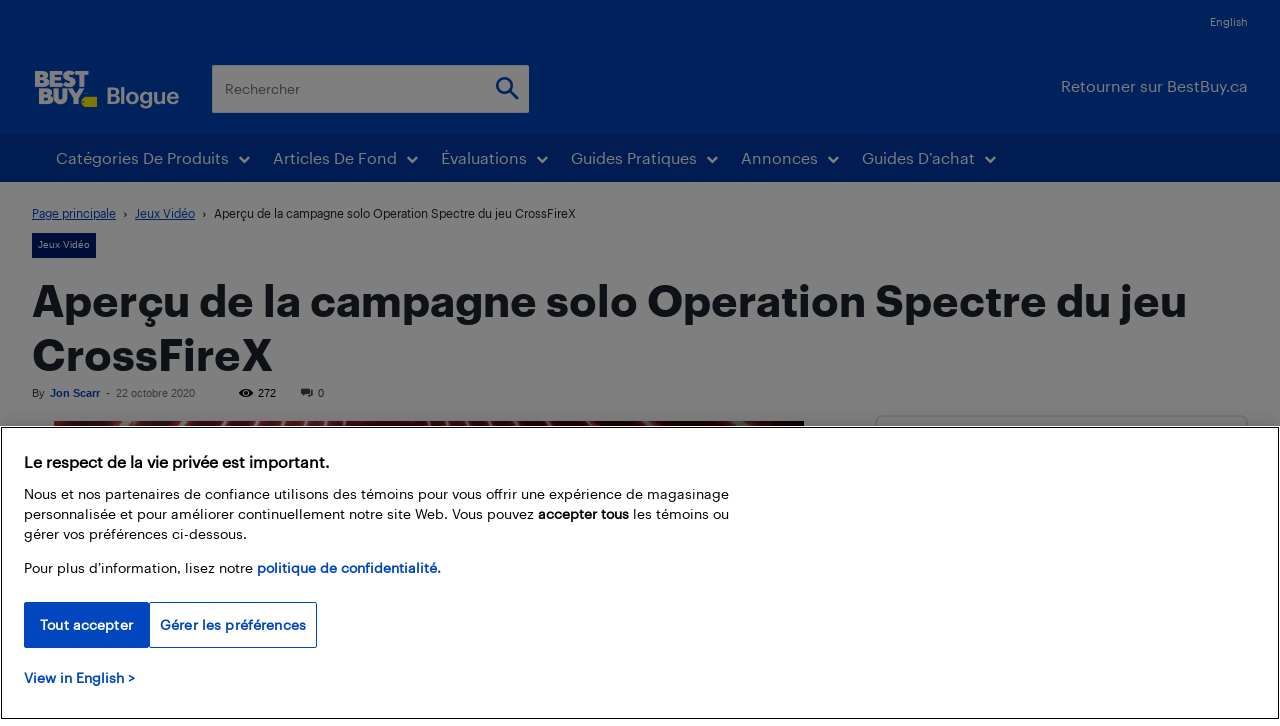

--- FILE ---
content_type: text/html; charset=UTF-8
request_url: https://blogue.bestbuy.ca/jeux-video/apercu-de-la-campagne-solo-operation-spectre-du-jeu-crossfirex
body_size: 79923
content:
<!doctype html >
<!--[if IE 8]>    <html class="ie8" lang="en"> <![endif]-->
<!--[if IE 9]>    <html class="ie9" lang="en"> <![endif]-->
<!--[if gt IE 8]><!--> <html lang="fr-CA"> <!--<![endif]-->
<head>
    <title>Aperçu de la campagne solo Operation Spectre du jeu CrossFireX - Blogue Best Buy</title>
    <meta charset="UTF-8" /><script type="text/javascript">(window.NREUM||(NREUM={})).init={ajax:{deny_list:["bam.nr-data.net"]},feature_flags:["soft_nav"]};(window.NREUM||(NREUM={})).loader_config={licenseKey:"ec83c96be8",applicationID:"81515075",browserID:"81515159"};;/*! For license information please see nr-loader-rum-1.308.0.min.js.LICENSE.txt */
(()=>{var e,t,r={163:(e,t,r)=>{"use strict";r.d(t,{j:()=>E});var n=r(384),i=r(1741);var a=r(2555);r(860).K7.genericEvents;const s="experimental.resources",o="register",c=e=>{if(!e||"string"!=typeof e)return!1;try{document.createDocumentFragment().querySelector(e)}catch{return!1}return!0};var d=r(2614),u=r(944),l=r(8122);const f="[data-nr-mask]",g=e=>(0,l.a)(e,(()=>{const e={feature_flags:[],experimental:{allow_registered_children:!1,resources:!1},mask_selector:"*",block_selector:"[data-nr-block]",mask_input_options:{color:!1,date:!1,"datetime-local":!1,email:!1,month:!1,number:!1,range:!1,search:!1,tel:!1,text:!1,time:!1,url:!1,week:!1,textarea:!1,select:!1,password:!0}};return{ajax:{deny_list:void 0,block_internal:!0,enabled:!0,autoStart:!0},api:{get allow_registered_children(){return e.feature_flags.includes(o)||e.experimental.allow_registered_children},set allow_registered_children(t){e.experimental.allow_registered_children=t},duplicate_registered_data:!1},browser_consent_mode:{enabled:!1},distributed_tracing:{enabled:void 0,exclude_newrelic_header:void 0,cors_use_newrelic_header:void 0,cors_use_tracecontext_headers:void 0,allowed_origins:void 0},get feature_flags(){return e.feature_flags},set feature_flags(t){e.feature_flags=t},generic_events:{enabled:!0,autoStart:!0},harvest:{interval:30},jserrors:{enabled:!0,autoStart:!0},logging:{enabled:!0,autoStart:!0},metrics:{enabled:!0,autoStart:!0},obfuscate:void 0,page_action:{enabled:!0},page_view_event:{enabled:!0,autoStart:!0},page_view_timing:{enabled:!0,autoStart:!0},performance:{capture_marks:!1,capture_measures:!1,capture_detail:!0,resources:{get enabled(){return e.feature_flags.includes(s)||e.experimental.resources},set enabled(t){e.experimental.resources=t},asset_types:[],first_party_domains:[],ignore_newrelic:!0}},privacy:{cookies_enabled:!0},proxy:{assets:void 0,beacon:void 0},session:{expiresMs:d.wk,inactiveMs:d.BB},session_replay:{autoStart:!0,enabled:!1,preload:!1,sampling_rate:10,error_sampling_rate:100,collect_fonts:!1,inline_images:!1,fix_stylesheets:!0,mask_all_inputs:!0,get mask_text_selector(){return e.mask_selector},set mask_text_selector(t){c(t)?e.mask_selector="".concat(t,",").concat(f):""===t||null===t?e.mask_selector=f:(0,u.R)(5,t)},get block_class(){return"nr-block"},get ignore_class(){return"nr-ignore"},get mask_text_class(){return"nr-mask"},get block_selector(){return e.block_selector},set block_selector(t){c(t)?e.block_selector+=",".concat(t):""!==t&&(0,u.R)(6,t)},get mask_input_options(){return e.mask_input_options},set mask_input_options(t){t&&"object"==typeof t?e.mask_input_options={...t,password:!0}:(0,u.R)(7,t)}},session_trace:{enabled:!0,autoStart:!0},soft_navigations:{enabled:!0,autoStart:!0},spa:{enabled:!0,autoStart:!0},ssl:void 0,user_actions:{enabled:!0,elementAttributes:["id","className","tagName","type"]}}})());var p=r(6154),m=r(9324);let h=0;const v={buildEnv:m.F3,distMethod:m.Xs,version:m.xv,originTime:p.WN},b={consented:!1},y={appMetadata:{},get consented(){return this.session?.state?.consent||b.consented},set consented(e){b.consented=e},customTransaction:void 0,denyList:void 0,disabled:!1,harvester:void 0,isolatedBacklog:!1,isRecording:!1,loaderType:void 0,maxBytes:3e4,obfuscator:void 0,onerror:void 0,ptid:void 0,releaseIds:{},session:void 0,timeKeeper:void 0,registeredEntities:[],jsAttributesMetadata:{bytes:0},get harvestCount(){return++h}},_=e=>{const t=(0,l.a)(e,y),r=Object.keys(v).reduce((e,t)=>(e[t]={value:v[t],writable:!1,configurable:!0,enumerable:!0},e),{});return Object.defineProperties(t,r)};var w=r(5701);const x=e=>{const t=e.startsWith("http");e+="/",r.p=t?e:"https://"+e};var R=r(7836),k=r(3241);const A={accountID:void 0,trustKey:void 0,agentID:void 0,licenseKey:void 0,applicationID:void 0,xpid:void 0},S=e=>(0,l.a)(e,A),T=new Set;function E(e,t={},r,s){let{init:o,info:c,loader_config:d,runtime:u={},exposed:l=!0}=t;if(!c){const e=(0,n.pV)();o=e.init,c=e.info,d=e.loader_config}e.init=g(o||{}),e.loader_config=S(d||{}),c.jsAttributes??={},p.bv&&(c.jsAttributes.isWorker=!0),e.info=(0,a.D)(c);const f=e.init,m=[c.beacon,c.errorBeacon];T.has(e.agentIdentifier)||(f.proxy.assets&&(x(f.proxy.assets),m.push(f.proxy.assets)),f.proxy.beacon&&m.push(f.proxy.beacon),e.beacons=[...m],function(e){const t=(0,n.pV)();Object.getOwnPropertyNames(i.W.prototype).forEach(r=>{const n=i.W.prototype[r];if("function"!=typeof n||"constructor"===n)return;let a=t[r];e[r]&&!1!==e.exposed&&"micro-agent"!==e.runtime?.loaderType&&(t[r]=(...t)=>{const n=e[r](...t);return a?a(...t):n})})}(e),(0,n.US)("activatedFeatures",w.B)),u.denyList=[...f.ajax.deny_list||[],...f.ajax.block_internal?m:[]],u.ptid=e.agentIdentifier,u.loaderType=r,e.runtime=_(u),T.has(e.agentIdentifier)||(e.ee=R.ee.get(e.agentIdentifier),e.exposed=l,(0,k.W)({agentIdentifier:e.agentIdentifier,drained:!!w.B?.[e.agentIdentifier],type:"lifecycle",name:"initialize",feature:void 0,data:e.config})),T.add(e.agentIdentifier)}},384:(e,t,r)=>{"use strict";r.d(t,{NT:()=>s,US:()=>u,Zm:()=>o,bQ:()=>d,dV:()=>c,pV:()=>l});var n=r(6154),i=r(1863),a=r(1910);const s={beacon:"bam.nr-data.net",errorBeacon:"bam.nr-data.net"};function o(){return n.gm.NREUM||(n.gm.NREUM={}),void 0===n.gm.newrelic&&(n.gm.newrelic=n.gm.NREUM),n.gm.NREUM}function c(){let e=o();return e.o||(e.o={ST:n.gm.setTimeout,SI:n.gm.setImmediate||n.gm.setInterval,CT:n.gm.clearTimeout,XHR:n.gm.XMLHttpRequest,REQ:n.gm.Request,EV:n.gm.Event,PR:n.gm.Promise,MO:n.gm.MutationObserver,FETCH:n.gm.fetch,WS:n.gm.WebSocket},(0,a.i)(...Object.values(e.o))),e}function d(e,t){let r=o();r.initializedAgents??={},t.initializedAt={ms:(0,i.t)(),date:new Date},r.initializedAgents[e]=t}function u(e,t){o()[e]=t}function l(){return function(){let e=o();const t=e.info||{};e.info={beacon:s.beacon,errorBeacon:s.errorBeacon,...t}}(),function(){let e=o();const t=e.init||{};e.init={...t}}(),c(),function(){let e=o();const t=e.loader_config||{};e.loader_config={...t}}(),o()}},782:(e,t,r)=>{"use strict";r.d(t,{T:()=>n});const n=r(860).K7.pageViewTiming},860:(e,t,r)=>{"use strict";r.d(t,{$J:()=>u,K7:()=>c,P3:()=>d,XX:()=>i,Yy:()=>o,df:()=>a,qY:()=>n,v4:()=>s});const n="events",i="jserrors",a="browser/blobs",s="rum",o="browser/logs",c={ajax:"ajax",genericEvents:"generic_events",jserrors:i,logging:"logging",metrics:"metrics",pageAction:"page_action",pageViewEvent:"page_view_event",pageViewTiming:"page_view_timing",sessionReplay:"session_replay",sessionTrace:"session_trace",softNav:"soft_navigations",spa:"spa"},d={[c.pageViewEvent]:1,[c.pageViewTiming]:2,[c.metrics]:3,[c.jserrors]:4,[c.spa]:5,[c.ajax]:6,[c.sessionTrace]:7,[c.softNav]:8,[c.sessionReplay]:9,[c.logging]:10,[c.genericEvents]:11},u={[c.pageViewEvent]:s,[c.pageViewTiming]:n,[c.ajax]:n,[c.spa]:n,[c.softNav]:n,[c.metrics]:i,[c.jserrors]:i,[c.sessionTrace]:a,[c.sessionReplay]:a,[c.logging]:o,[c.genericEvents]:"ins"}},944:(e,t,r)=>{"use strict";r.d(t,{R:()=>i});var n=r(3241);function i(e,t){"function"==typeof console.debug&&(console.debug("New Relic Warning: https://github.com/newrelic/newrelic-browser-agent/blob/main/docs/warning-codes.md#".concat(e),t),(0,n.W)({agentIdentifier:null,drained:null,type:"data",name:"warn",feature:"warn",data:{code:e,secondary:t}}))}},1687:(e,t,r)=>{"use strict";r.d(t,{Ak:()=>d,Ze:()=>f,x3:()=>u});var n=r(3241),i=r(7836),a=r(3606),s=r(860),o=r(2646);const c={};function d(e,t){const r={staged:!1,priority:s.P3[t]||0};l(e),c[e].get(t)||c[e].set(t,r)}function u(e,t){e&&c[e]&&(c[e].get(t)&&c[e].delete(t),p(e,t,!1),c[e].size&&g(e))}function l(e){if(!e)throw new Error("agentIdentifier required");c[e]||(c[e]=new Map)}function f(e="",t="feature",r=!1){if(l(e),!e||!c[e].get(t)||r)return p(e,t);c[e].get(t).staged=!0,g(e)}function g(e){const t=Array.from(c[e]);t.every(([e,t])=>t.staged)&&(t.sort((e,t)=>e[1].priority-t[1].priority),t.forEach(([t])=>{c[e].delete(t),p(e,t)}))}function p(e,t,r=!0){const s=e?i.ee.get(e):i.ee,c=a.i.handlers;if(!s.aborted&&s.backlog&&c){if((0,n.W)({agentIdentifier:e,type:"lifecycle",name:"drain",feature:t}),r){const e=s.backlog[t],r=c[t];if(r){for(let t=0;e&&t<e.length;++t)m(e[t],r);Object.entries(r).forEach(([e,t])=>{Object.values(t||{}).forEach(t=>{t[0]?.on&&t[0]?.context()instanceof o.y&&t[0].on(e,t[1])})})}}s.isolatedBacklog||delete c[t],s.backlog[t]=null,s.emit("drain-"+t,[])}}function m(e,t){var r=e[1];Object.values(t[r]||{}).forEach(t=>{var r=e[0];if(t[0]===r){var n=t[1],i=e[3],a=e[2];n.apply(i,a)}})}},1738:(e,t,r)=>{"use strict";r.d(t,{U:()=>g,Y:()=>f});var n=r(3241),i=r(9908),a=r(1863),s=r(944),o=r(5701),c=r(3969),d=r(8362),u=r(860),l=r(4261);function f(e,t,r,a){const f=a||r;!f||f[e]&&f[e]!==d.d.prototype[e]||(f[e]=function(){(0,i.p)(c.xV,["API/"+e+"/called"],void 0,u.K7.metrics,r.ee),(0,n.W)({agentIdentifier:r.agentIdentifier,drained:!!o.B?.[r.agentIdentifier],type:"data",name:"api",feature:l.Pl+e,data:{}});try{return t.apply(this,arguments)}catch(e){(0,s.R)(23,e)}})}function g(e,t,r,n,s){const o=e.info;null===r?delete o.jsAttributes[t]:o.jsAttributes[t]=r,(s||null===r)&&(0,i.p)(l.Pl+n,[(0,a.t)(),t,r],void 0,"session",e.ee)}},1741:(e,t,r)=>{"use strict";r.d(t,{W:()=>a});var n=r(944),i=r(4261);class a{#e(e,...t){if(this[e]!==a.prototype[e])return this[e](...t);(0,n.R)(35,e)}addPageAction(e,t){return this.#e(i.hG,e,t)}register(e){return this.#e(i.eY,e)}recordCustomEvent(e,t){return this.#e(i.fF,e,t)}setPageViewName(e,t){return this.#e(i.Fw,e,t)}setCustomAttribute(e,t,r){return this.#e(i.cD,e,t,r)}noticeError(e,t){return this.#e(i.o5,e,t)}setUserId(e,t=!1){return this.#e(i.Dl,e,t)}setApplicationVersion(e){return this.#e(i.nb,e)}setErrorHandler(e){return this.#e(i.bt,e)}addRelease(e,t){return this.#e(i.k6,e,t)}log(e,t){return this.#e(i.$9,e,t)}start(){return this.#e(i.d3)}finished(e){return this.#e(i.BL,e)}recordReplay(){return this.#e(i.CH)}pauseReplay(){return this.#e(i.Tb)}addToTrace(e){return this.#e(i.U2,e)}setCurrentRouteName(e){return this.#e(i.PA,e)}interaction(e){return this.#e(i.dT,e)}wrapLogger(e,t,r){return this.#e(i.Wb,e,t,r)}measure(e,t){return this.#e(i.V1,e,t)}consent(e){return this.#e(i.Pv,e)}}},1863:(e,t,r)=>{"use strict";function n(){return Math.floor(performance.now())}r.d(t,{t:()=>n})},1910:(e,t,r)=>{"use strict";r.d(t,{i:()=>a});var n=r(944);const i=new Map;function a(...e){return e.every(e=>{if(i.has(e))return i.get(e);const t="function"==typeof e?e.toString():"",r=t.includes("[native code]"),a=t.includes("nrWrapper");return r||a||(0,n.R)(64,e?.name||t),i.set(e,r),r})}},2555:(e,t,r)=>{"use strict";r.d(t,{D:()=>o,f:()=>s});var n=r(384),i=r(8122);const a={beacon:n.NT.beacon,errorBeacon:n.NT.errorBeacon,licenseKey:void 0,applicationID:void 0,sa:void 0,queueTime:void 0,applicationTime:void 0,ttGuid:void 0,user:void 0,account:void 0,product:void 0,extra:void 0,jsAttributes:{},userAttributes:void 0,atts:void 0,transactionName:void 0,tNamePlain:void 0};function s(e){try{return!!e.licenseKey&&!!e.errorBeacon&&!!e.applicationID}catch(e){return!1}}const o=e=>(0,i.a)(e,a)},2614:(e,t,r)=>{"use strict";r.d(t,{BB:()=>s,H3:()=>n,g:()=>d,iL:()=>c,tS:()=>o,uh:()=>i,wk:()=>a});const n="NRBA",i="SESSION",a=144e5,s=18e5,o={STARTED:"session-started",PAUSE:"session-pause",RESET:"session-reset",RESUME:"session-resume",UPDATE:"session-update"},c={SAME_TAB:"same-tab",CROSS_TAB:"cross-tab"},d={OFF:0,FULL:1,ERROR:2}},2646:(e,t,r)=>{"use strict";r.d(t,{y:()=>n});class n{constructor(e){this.contextId=e}}},2843:(e,t,r)=>{"use strict";r.d(t,{G:()=>a,u:()=>i});var n=r(3878);function i(e,t=!1,r,i){(0,n.DD)("visibilitychange",function(){if(t)return void("hidden"===document.visibilityState&&e());e(document.visibilityState)},r,i)}function a(e,t,r){(0,n.sp)("pagehide",e,t,r)}},3241:(e,t,r)=>{"use strict";r.d(t,{W:()=>a});var n=r(6154);const i="newrelic";function a(e={}){try{n.gm.dispatchEvent(new CustomEvent(i,{detail:e}))}catch(e){}}},3606:(e,t,r)=>{"use strict";r.d(t,{i:()=>a});var n=r(9908);a.on=s;var i=a.handlers={};function a(e,t,r,a){s(a||n.d,i,e,t,r)}function s(e,t,r,i,a){a||(a="feature"),e||(e=n.d);var s=t[a]=t[a]||{};(s[r]=s[r]||[]).push([e,i])}},3878:(e,t,r)=>{"use strict";function n(e,t){return{capture:e,passive:!1,signal:t}}function i(e,t,r=!1,i){window.addEventListener(e,t,n(r,i))}function a(e,t,r=!1,i){document.addEventListener(e,t,n(r,i))}r.d(t,{DD:()=>a,jT:()=>n,sp:()=>i})},3969:(e,t,r)=>{"use strict";r.d(t,{TZ:()=>n,XG:()=>o,rs:()=>i,xV:()=>s,z_:()=>a});const n=r(860).K7.metrics,i="sm",a="cm",s="storeSupportabilityMetrics",o="storeEventMetrics"},4234:(e,t,r)=>{"use strict";r.d(t,{W:()=>a});var n=r(7836),i=r(1687);class a{constructor(e,t){this.agentIdentifier=e,this.ee=n.ee.get(e),this.featureName=t,this.blocked=!1}deregisterDrain(){(0,i.x3)(this.agentIdentifier,this.featureName)}}},4261:(e,t,r)=>{"use strict";r.d(t,{$9:()=>d,BL:()=>o,CH:()=>g,Dl:()=>_,Fw:()=>y,PA:()=>h,Pl:()=>n,Pv:()=>k,Tb:()=>l,U2:()=>a,V1:()=>R,Wb:()=>x,bt:()=>b,cD:()=>v,d3:()=>w,dT:()=>c,eY:()=>p,fF:()=>f,hG:()=>i,k6:()=>s,nb:()=>m,o5:()=>u});const n="api-",i="addPageAction",a="addToTrace",s="addRelease",o="finished",c="interaction",d="log",u="noticeError",l="pauseReplay",f="recordCustomEvent",g="recordReplay",p="register",m="setApplicationVersion",h="setCurrentRouteName",v="setCustomAttribute",b="setErrorHandler",y="setPageViewName",_="setUserId",w="start",x="wrapLogger",R="measure",k="consent"},5289:(e,t,r)=>{"use strict";r.d(t,{GG:()=>s,Qr:()=>c,sB:()=>o});var n=r(3878),i=r(6389);function a(){return"undefined"==typeof document||"complete"===document.readyState}function s(e,t){if(a())return e();const r=(0,i.J)(e),s=setInterval(()=>{a()&&(clearInterval(s),r())},500);(0,n.sp)("load",r,t)}function o(e){if(a())return e();(0,n.DD)("DOMContentLoaded",e)}function c(e){if(a())return e();(0,n.sp)("popstate",e)}},5607:(e,t,r)=>{"use strict";r.d(t,{W:()=>n});const n=(0,r(9566).bz)()},5701:(e,t,r)=>{"use strict";r.d(t,{B:()=>a,t:()=>s});var n=r(3241);const i=new Set,a={};function s(e,t){const r=t.agentIdentifier;a[r]??={},e&&"object"==typeof e&&(i.has(r)||(t.ee.emit("rumresp",[e]),a[r]=e,i.add(r),(0,n.W)({agentIdentifier:r,loaded:!0,drained:!0,type:"lifecycle",name:"load",feature:void 0,data:e})))}},6154:(e,t,r)=>{"use strict";r.d(t,{OF:()=>c,RI:()=>i,WN:()=>u,bv:()=>a,eN:()=>l,gm:()=>s,mw:()=>o,sb:()=>d});var n=r(1863);const i="undefined"!=typeof window&&!!window.document,a="undefined"!=typeof WorkerGlobalScope&&("undefined"!=typeof self&&self instanceof WorkerGlobalScope&&self.navigator instanceof WorkerNavigator||"undefined"!=typeof globalThis&&globalThis instanceof WorkerGlobalScope&&globalThis.navigator instanceof WorkerNavigator),s=i?window:"undefined"!=typeof WorkerGlobalScope&&("undefined"!=typeof self&&self instanceof WorkerGlobalScope&&self||"undefined"!=typeof globalThis&&globalThis instanceof WorkerGlobalScope&&globalThis),o=Boolean("hidden"===s?.document?.visibilityState),c=/iPad|iPhone|iPod/.test(s.navigator?.userAgent),d=c&&"undefined"==typeof SharedWorker,u=((()=>{const e=s.navigator?.userAgent?.match(/Firefox[/\s](\d+\.\d+)/);Array.isArray(e)&&e.length>=2&&e[1]})(),Date.now()-(0,n.t)()),l=()=>"undefined"!=typeof PerformanceNavigationTiming&&s?.performance?.getEntriesByType("navigation")?.[0]?.responseStart},6389:(e,t,r)=>{"use strict";function n(e,t=500,r={}){const n=r?.leading||!1;let i;return(...r)=>{n&&void 0===i&&(e.apply(this,r),i=setTimeout(()=>{i=clearTimeout(i)},t)),n||(clearTimeout(i),i=setTimeout(()=>{e.apply(this,r)},t))}}function i(e){let t=!1;return(...r)=>{t||(t=!0,e.apply(this,r))}}r.d(t,{J:()=>i,s:()=>n})},6630:(e,t,r)=>{"use strict";r.d(t,{T:()=>n});const n=r(860).K7.pageViewEvent},7699:(e,t,r)=>{"use strict";r.d(t,{It:()=>a,KC:()=>o,No:()=>i,qh:()=>s});var n=r(860);const i=16e3,a=1e6,s="SESSION_ERROR",o={[n.K7.logging]:!0,[n.K7.genericEvents]:!1,[n.K7.jserrors]:!1,[n.K7.ajax]:!1}},7836:(e,t,r)=>{"use strict";r.d(t,{P:()=>o,ee:()=>c});var n=r(384),i=r(8990),a=r(2646),s=r(5607);const o="nr@context:".concat(s.W),c=function e(t,r){var n={},s={},u={},l=!1;try{l=16===r.length&&d.initializedAgents?.[r]?.runtime.isolatedBacklog}catch(e){}var f={on:p,addEventListener:p,removeEventListener:function(e,t){var r=n[e];if(!r)return;for(var i=0;i<r.length;i++)r[i]===t&&r.splice(i,1)},emit:function(e,r,n,i,a){!1!==a&&(a=!0);if(c.aborted&&!i)return;t&&a&&t.emit(e,r,n);var o=g(n);m(e).forEach(e=>{e.apply(o,r)});var d=v()[s[e]];d&&d.push([f,e,r,o]);return o},get:h,listeners:m,context:g,buffer:function(e,t){const r=v();if(t=t||"feature",f.aborted)return;Object.entries(e||{}).forEach(([e,n])=>{s[n]=t,t in r||(r[t]=[])})},abort:function(){f._aborted=!0,Object.keys(f.backlog).forEach(e=>{delete f.backlog[e]})},isBuffering:function(e){return!!v()[s[e]]},debugId:r,backlog:l?{}:t&&"object"==typeof t.backlog?t.backlog:{},isolatedBacklog:l};return Object.defineProperty(f,"aborted",{get:()=>{let e=f._aborted||!1;return e||(t&&(e=t.aborted),e)}}),f;function g(e){return e&&e instanceof a.y?e:e?(0,i.I)(e,o,()=>new a.y(o)):new a.y(o)}function p(e,t){n[e]=m(e).concat(t)}function m(e){return n[e]||[]}function h(t){return u[t]=u[t]||e(f,t)}function v(){return f.backlog}}(void 0,"globalEE"),d=(0,n.Zm)();d.ee||(d.ee=c)},8122:(e,t,r)=>{"use strict";r.d(t,{a:()=>i});var n=r(944);function i(e,t){try{if(!e||"object"!=typeof e)return(0,n.R)(3);if(!t||"object"!=typeof t)return(0,n.R)(4);const r=Object.create(Object.getPrototypeOf(t),Object.getOwnPropertyDescriptors(t)),a=0===Object.keys(r).length?e:r;for(let s in a)if(void 0!==e[s])try{if(null===e[s]){r[s]=null;continue}Array.isArray(e[s])&&Array.isArray(t[s])?r[s]=Array.from(new Set([...e[s],...t[s]])):"object"==typeof e[s]&&"object"==typeof t[s]?r[s]=i(e[s],t[s]):r[s]=e[s]}catch(e){r[s]||(0,n.R)(1,e)}return r}catch(e){(0,n.R)(2,e)}}},8362:(e,t,r)=>{"use strict";r.d(t,{d:()=>a});var n=r(9566),i=r(1741);class a extends i.W{agentIdentifier=(0,n.LA)(16)}},8374:(e,t,r)=>{r.nc=(()=>{try{return document?.currentScript?.nonce}catch(e){}return""})()},8990:(e,t,r)=>{"use strict";r.d(t,{I:()=>i});var n=Object.prototype.hasOwnProperty;function i(e,t,r){if(n.call(e,t))return e[t];var i=r();if(Object.defineProperty&&Object.keys)try{return Object.defineProperty(e,t,{value:i,writable:!0,enumerable:!1}),i}catch(e){}return e[t]=i,i}},9324:(e,t,r)=>{"use strict";r.d(t,{F3:()=>i,Xs:()=>a,xv:()=>n});const n="1.308.0",i="PROD",a="CDN"},9566:(e,t,r)=>{"use strict";r.d(t,{LA:()=>o,bz:()=>s});var n=r(6154);const i="xxxxxxxx-xxxx-4xxx-yxxx-xxxxxxxxxxxx";function a(e,t){return e?15&e[t]:16*Math.random()|0}function s(){const e=n.gm?.crypto||n.gm?.msCrypto;let t,r=0;return e&&e.getRandomValues&&(t=e.getRandomValues(new Uint8Array(30))),i.split("").map(e=>"x"===e?a(t,r++).toString(16):"y"===e?(3&a()|8).toString(16):e).join("")}function o(e){const t=n.gm?.crypto||n.gm?.msCrypto;let r,i=0;t&&t.getRandomValues&&(r=t.getRandomValues(new Uint8Array(e)));const s=[];for(var o=0;o<e;o++)s.push(a(r,i++).toString(16));return s.join("")}},9908:(e,t,r)=>{"use strict";r.d(t,{d:()=>n,p:()=>i});var n=r(7836).ee.get("handle");function i(e,t,r,i,a){a?(a.buffer([e],i),a.emit(e,t,r)):(n.buffer([e],i),n.emit(e,t,r))}}},n={};function i(e){var t=n[e];if(void 0!==t)return t.exports;var a=n[e]={exports:{}};return r[e](a,a.exports,i),a.exports}i.m=r,i.d=(e,t)=>{for(var r in t)i.o(t,r)&&!i.o(e,r)&&Object.defineProperty(e,r,{enumerable:!0,get:t[r]})},i.f={},i.e=e=>Promise.all(Object.keys(i.f).reduce((t,r)=>(i.f[r](e,t),t),[])),i.u=e=>"nr-rum-1.308.0.min.js",i.o=(e,t)=>Object.prototype.hasOwnProperty.call(e,t),e={},t="NRBA-1.308.0.PROD:",i.l=(r,n,a,s)=>{if(e[r])e[r].push(n);else{var o,c;if(void 0!==a)for(var d=document.getElementsByTagName("script"),u=0;u<d.length;u++){var l=d[u];if(l.getAttribute("src")==r||l.getAttribute("data-webpack")==t+a){o=l;break}}if(!o){c=!0;var f={296:"sha512-+MIMDsOcckGXa1EdWHqFNv7P+JUkd5kQwCBr3KE6uCvnsBNUrdSt4a/3/L4j4TxtnaMNjHpza2/erNQbpacJQA=="};(o=document.createElement("script")).charset="utf-8",i.nc&&o.setAttribute("nonce",i.nc),o.setAttribute("data-webpack",t+a),o.src=r,0!==o.src.indexOf(window.location.origin+"/")&&(o.crossOrigin="anonymous"),f[s]&&(o.integrity=f[s])}e[r]=[n];var g=(t,n)=>{o.onerror=o.onload=null,clearTimeout(p);var i=e[r];if(delete e[r],o.parentNode&&o.parentNode.removeChild(o),i&&i.forEach(e=>e(n)),t)return t(n)},p=setTimeout(g.bind(null,void 0,{type:"timeout",target:o}),12e4);o.onerror=g.bind(null,o.onerror),o.onload=g.bind(null,o.onload),c&&document.head.appendChild(o)}},i.r=e=>{"undefined"!=typeof Symbol&&Symbol.toStringTag&&Object.defineProperty(e,Symbol.toStringTag,{value:"Module"}),Object.defineProperty(e,"__esModule",{value:!0})},i.p="https://js-agent.newrelic.com/",(()=>{var e={374:0,840:0};i.f.j=(t,r)=>{var n=i.o(e,t)?e[t]:void 0;if(0!==n)if(n)r.push(n[2]);else{var a=new Promise((r,i)=>n=e[t]=[r,i]);r.push(n[2]=a);var s=i.p+i.u(t),o=new Error;i.l(s,r=>{if(i.o(e,t)&&(0!==(n=e[t])&&(e[t]=void 0),n)){var a=r&&("load"===r.type?"missing":r.type),s=r&&r.target&&r.target.src;o.message="Loading chunk "+t+" failed: ("+a+": "+s+")",o.name="ChunkLoadError",o.type=a,o.request=s,n[1](o)}},"chunk-"+t,t)}};var t=(t,r)=>{var n,a,[s,o,c]=r,d=0;if(s.some(t=>0!==e[t])){for(n in o)i.o(o,n)&&(i.m[n]=o[n]);if(c)c(i)}for(t&&t(r);d<s.length;d++)a=s[d],i.o(e,a)&&e[a]&&e[a][0](),e[a]=0},r=self["webpackChunk:NRBA-1.308.0.PROD"]=self["webpackChunk:NRBA-1.308.0.PROD"]||[];r.forEach(t.bind(null,0)),r.push=t.bind(null,r.push.bind(r))})(),(()=>{"use strict";i(8374);var e=i(8362),t=i(860);const r=Object.values(t.K7);var n=i(163);var a=i(9908),s=i(1863),o=i(4261),c=i(1738);var d=i(1687),u=i(4234),l=i(5289),f=i(6154),g=i(944),p=i(384);const m=e=>f.RI&&!0===e?.privacy.cookies_enabled;function h(e){return!!(0,p.dV)().o.MO&&m(e)&&!0===e?.session_trace.enabled}var v=i(6389),b=i(7699);class y extends u.W{constructor(e,t){super(e.agentIdentifier,t),this.agentRef=e,this.abortHandler=void 0,this.featAggregate=void 0,this.loadedSuccessfully=void 0,this.onAggregateImported=new Promise(e=>{this.loadedSuccessfully=e}),this.deferred=Promise.resolve(),!1===e.init[this.featureName].autoStart?this.deferred=new Promise((t,r)=>{this.ee.on("manual-start-all",(0,v.J)(()=>{(0,d.Ak)(e.agentIdentifier,this.featureName),t()}))}):(0,d.Ak)(e.agentIdentifier,t)}importAggregator(e,t,r={}){if(this.featAggregate)return;const n=async()=>{let n;await this.deferred;try{if(m(e.init)){const{setupAgentSession:t}=await i.e(296).then(i.bind(i,3305));n=t(e)}}catch(e){(0,g.R)(20,e),this.ee.emit("internal-error",[e]),(0,a.p)(b.qh,[e],void 0,this.featureName,this.ee)}try{if(!this.#t(this.featureName,n,e.init))return(0,d.Ze)(this.agentIdentifier,this.featureName),void this.loadedSuccessfully(!1);const{Aggregate:i}=await t();this.featAggregate=new i(e,r),e.runtime.harvester.initializedAggregates.push(this.featAggregate),this.loadedSuccessfully(!0)}catch(e){(0,g.R)(34,e),this.abortHandler?.(),(0,d.Ze)(this.agentIdentifier,this.featureName,!0),this.loadedSuccessfully(!1),this.ee&&this.ee.abort()}};f.RI?(0,l.GG)(()=>n(),!0):n()}#t(e,r,n){if(this.blocked)return!1;switch(e){case t.K7.sessionReplay:return h(n)&&!!r;case t.K7.sessionTrace:return!!r;default:return!0}}}var _=i(6630),w=i(2614),x=i(3241);class R extends y{static featureName=_.T;constructor(e){var t;super(e,_.T),this.setupInspectionEvents(e.agentIdentifier),t=e,(0,c.Y)(o.Fw,function(e,r){"string"==typeof e&&("/"!==e.charAt(0)&&(e="/"+e),t.runtime.customTransaction=(r||"http://custom.transaction")+e,(0,a.p)(o.Pl+o.Fw,[(0,s.t)()],void 0,void 0,t.ee))},t),this.importAggregator(e,()=>i.e(296).then(i.bind(i,3943)))}setupInspectionEvents(e){const t=(t,r)=>{t&&(0,x.W)({agentIdentifier:e,timeStamp:t.timeStamp,loaded:"complete"===t.target.readyState,type:"window",name:r,data:t.target.location+""})};(0,l.sB)(e=>{t(e,"DOMContentLoaded")}),(0,l.GG)(e=>{t(e,"load")}),(0,l.Qr)(e=>{t(e,"navigate")}),this.ee.on(w.tS.UPDATE,(t,r)=>{(0,x.W)({agentIdentifier:e,type:"lifecycle",name:"session",data:r})})}}class k extends e.d{constructor(e){var t;(super(),f.gm)?(this.features={},(0,p.bQ)(this.agentIdentifier,this),this.desiredFeatures=new Set(e.features||[]),this.desiredFeatures.add(R),(0,n.j)(this,e,e.loaderType||"agent"),t=this,(0,c.Y)(o.cD,function(e,r,n=!1){if("string"==typeof e){if(["string","number","boolean"].includes(typeof r)||null===r)return(0,c.U)(t,e,r,o.cD,n);(0,g.R)(40,typeof r)}else(0,g.R)(39,typeof e)},t),function(e){(0,c.Y)(o.Dl,function(t,r=!1){if("string"!=typeof t&&null!==t)return void(0,g.R)(41,typeof t);const n=e.info.jsAttributes["enduser.id"];r&&null!=n&&n!==t?(0,a.p)(o.Pl+"setUserIdAndResetSession",[t],void 0,"session",e.ee):(0,c.U)(e,"enduser.id",t,o.Dl,!0)},e)}(this),function(e){(0,c.Y)(o.nb,function(t){if("string"==typeof t||null===t)return(0,c.U)(e,"application.version",t,o.nb,!1);(0,g.R)(42,typeof t)},e)}(this),function(e){(0,c.Y)(o.d3,function(){e.ee.emit("manual-start-all")},e)}(this),function(e){(0,c.Y)(o.Pv,function(t=!0){if("boolean"==typeof t){if((0,a.p)(o.Pl+o.Pv,[t],void 0,"session",e.ee),e.runtime.consented=t,t){const t=e.features.page_view_event;t.onAggregateImported.then(e=>{const r=t.featAggregate;e&&!r.sentRum&&r.sendRum()})}}else(0,g.R)(65,typeof t)},e)}(this),this.run()):(0,g.R)(21)}get config(){return{info:this.info,init:this.init,loader_config:this.loader_config,runtime:this.runtime}}get api(){return this}run(){try{const e=function(e){const t={};return r.forEach(r=>{t[r]=!!e[r]?.enabled}),t}(this.init),n=[...this.desiredFeatures];n.sort((e,r)=>t.P3[e.featureName]-t.P3[r.featureName]),n.forEach(r=>{if(!e[r.featureName]&&r.featureName!==t.K7.pageViewEvent)return;if(r.featureName===t.K7.spa)return void(0,g.R)(67);const n=function(e){switch(e){case t.K7.ajax:return[t.K7.jserrors];case t.K7.sessionTrace:return[t.K7.ajax,t.K7.pageViewEvent];case t.K7.sessionReplay:return[t.K7.sessionTrace];case t.K7.pageViewTiming:return[t.K7.pageViewEvent];default:return[]}}(r.featureName).filter(e=>!(e in this.features));n.length>0&&(0,g.R)(36,{targetFeature:r.featureName,missingDependencies:n}),this.features[r.featureName]=new r(this)})}catch(e){(0,g.R)(22,e);for(const e in this.features)this.features[e].abortHandler?.();const t=(0,p.Zm)();delete t.initializedAgents[this.agentIdentifier]?.features,delete this.sharedAggregator;return t.ee.get(this.agentIdentifier).abort(),!1}}}var A=i(2843),S=i(782);class T extends y{static featureName=S.T;constructor(e){super(e,S.T),f.RI&&((0,A.u)(()=>(0,a.p)("docHidden",[(0,s.t)()],void 0,S.T,this.ee),!0),(0,A.G)(()=>(0,a.p)("winPagehide",[(0,s.t)()],void 0,S.T,this.ee)),this.importAggregator(e,()=>i.e(296).then(i.bind(i,2117))))}}var E=i(3969);class I extends y{static featureName=E.TZ;constructor(e){super(e,E.TZ),f.RI&&document.addEventListener("securitypolicyviolation",e=>{(0,a.p)(E.xV,["Generic/CSPViolation/Detected"],void 0,this.featureName,this.ee)}),this.importAggregator(e,()=>i.e(296).then(i.bind(i,9623)))}}new k({features:[R,T,I],loaderType:"lite"})})()})();</script>
    <meta name="viewport" content="width=device-width, initial-scale=1.0">
    <link rel="pingback" href="https://blogue.bestbuy.ca/xmlrpc.php" />
    <meta name='robots' content='index, follow, max-image-preview:large, max-snippet:-1, max-video-preview:-1' />
	
	
	<script type="text/javascript">
		var adobeDataLayer = {"loginState":"logged-out",
		"visitorType":"guest",
		"postTitle":"Aperçu de la campagne solo Operation Spectre du jeu CrossFireX",
		"pageID":106202,
		"pageType":"post",
		"pageSubType":"single-post",
		"category":["jeux vidéo"],
		"tags":["annonce","jeux-video","nouvelles-jeux-video-2020"],
		"author":"Jon Scarr",
		"postCount":0,
		"pagePostDate":{
			"date": "octobre 22, 2020",
			"year": "2020",
			"month": "10",
			"day": "22"
		},
		"adobeTags": []
		}
		window.dataLayer = window.dataLayer || [];
		window.dataLayer.push(adobeDataLayer);
       
    </script>

    <link rel="icon" type="image/png" href="https://blogue.bestbuy.ca/wp-content/uploads/2019/07/favicon-16x16.png">
	<!-- This site is optimized with the Yoast SEO Premium plugin v26.6 (Yoast SEO v26.7) - https://yoast.com/wordpress/plugins/seo/ -->
	<meta name="description" content="Lisez cet article pour avoir un aperçu de la campagne solo Operation Spectre de Remedy Entertainment dans le jeu CrossfireX, et nos impressions sur le jeu." />
	<link rel="canonical" href="https://blogue.bestbuy.ca/jeux-video/apercu-de-la-campagne-solo-operation-spectre-du-jeu-crossfirex" />
	<meta property="og:locale" content="en_US" />
	<meta property="og:type" content="article" />
	<meta property="og:title" content="Aperçu de la campagne solo Operation Spectre du jeu CrossFireX" />
	<meta property="og:description" content="Lisez cet article pour avoir un aperçu de la campagne solo Operation Spectre de Remedy Entertainment dans le jeu CrossfireX, et nos impressions sur le jeu." />
	<meta property="og:url" content="https://blogue.bestbuy.ca/jeux-video/apercu-de-la-campagne-solo-operation-spectre-du-jeu-crossfirex" />
	<meta property="og:site_name" content="Blogue Best Buy" />
	<meta property="article:published_time" content="2020-10-22T19:53:37+00:00" />
	<meta property="article:modified_time" content="2020-10-22T19:54:09+00:00" />
	<meta property="og:image" content="https://blogue.bestbuy.ca/wp-content/uploads/sites/3/2020/10/CrossFireXCampTop2.jpg" />
	<meta property="og:image:width" content="750" />
	<meta property="og:image:height" content="422" />
	<meta property="og:image:type" content="image/jpeg" />
	<meta name="author" content="Jon Scarr" />
	<meta name="twitter:card" content="summary_large_image" />
	<meta name="twitter:creator" content="@4Scarrs_Gaming" />
	<meta name="twitter:label1" content="Written by" />
	<meta name="twitter:data1" content="Jon Scarr" />
	<meta name="twitter:label2" content="Est. reading time" />
	<meta name="twitter:data2" content="6 minutes" />
	<script type="application/ld+json" class="yoast-schema-graph">{"@context":"https://schema.org","@graph":[{"@type":"Article","@id":"https://blogue.bestbuy.ca/jeux-video/apercu-de-la-campagne-solo-operation-spectre-du-jeu-crossfirex#article","isPartOf":{"@id":"https://blogue.bestbuy.ca/jeux-video/apercu-de-la-campagne-solo-operation-spectre-du-jeu-crossfirex"},"author":{"name":"Jon Scarr","@id":"https://blogue.bestbuy.ca/#/schema/person/05c0c2e5d6ee135955adc2a05facf543"},"headline":"Aperçu de la campagne solo Operation Spectre du jeu CrossFireX","datePublished":"2020-10-22T19:53:37+00:00","dateModified":"2020-10-22T19:54:09+00:00","mainEntityOfPage":{"@id":"https://blogue.bestbuy.ca/jeux-video/apercu-de-la-campagne-solo-operation-spectre-du-jeu-crossfirex"},"wordCount":1230,"commentCount":0,"publisher":{"@id":"https://blogue.bestbuy.ca/#organization"},"image":{"@id":"https://blogue.bestbuy.ca/jeux-video/apercu-de-la-campagne-solo-operation-spectre-du-jeu-crossfirex#primaryimage"},"thumbnailUrl":"https://blogue.bestbuy.ca/wp-content/uploads/sites/3/2020/10/CrossFireXCampTop2.jpg","keywords":["Annonce","jeux vidéo","Nouvelles jeux vidéo 2020"],"articleSection":["Jeux Vidéo"],"inLanguage":"fr-CA","potentialAction":[{"@type":"CommentAction","name":"Comment","target":["https://blogue.bestbuy.ca/jeux-video/apercu-de-la-campagne-solo-operation-spectre-du-jeu-crossfirex#respond"]}]},{"@type":"WebPage","@id":"https://blogue.bestbuy.ca/jeux-video/apercu-de-la-campagne-solo-operation-spectre-du-jeu-crossfirex","url":"https://blogue.bestbuy.ca/jeux-video/apercu-de-la-campagne-solo-operation-spectre-du-jeu-crossfirex","name":"Aperçu de la campagne solo Operation Spectre du jeu CrossFireX - Blogue Best Buy","isPartOf":{"@id":"https://blogue.bestbuy.ca/#website"},"primaryImageOfPage":{"@id":"https://blogue.bestbuy.ca/jeux-video/apercu-de-la-campagne-solo-operation-spectre-du-jeu-crossfirex#primaryimage"},"image":{"@id":"https://blogue.bestbuy.ca/jeux-video/apercu-de-la-campagne-solo-operation-spectre-du-jeu-crossfirex#primaryimage"},"thumbnailUrl":"https://blogue.bestbuy.ca/wp-content/uploads/sites/3/2020/10/CrossFireXCampTop2.jpg","datePublished":"2020-10-22T19:53:37+00:00","dateModified":"2020-10-22T19:54:09+00:00","description":"Lisez cet article pour avoir un aperçu de la campagne solo Operation Spectre de Remedy Entertainment dans le jeu CrossfireX, et nos impressions sur le jeu.","breadcrumb":{"@id":"https://blogue.bestbuy.ca/jeux-video/apercu-de-la-campagne-solo-operation-spectre-du-jeu-crossfirex#breadcrumb"},"inLanguage":"fr-CA","potentialAction":[{"@type":"ReadAction","target":["https://blogue.bestbuy.ca/jeux-video/apercu-de-la-campagne-solo-operation-spectre-du-jeu-crossfirex"]}]},{"@type":"ImageObject","inLanguage":"fr-CA","@id":"https://blogue.bestbuy.ca/jeux-video/apercu-de-la-campagne-solo-operation-spectre-du-jeu-crossfirex#primaryimage","url":"https://blogue.bestbuy.ca/wp-content/uploads/sites/3/2020/10/CrossFireXCampTop2.jpg","contentUrl":"https://blogue.bestbuy.ca/wp-content/uploads/sites/3/2020/10/CrossFireXCampTop2.jpg","width":750,"height":422},{"@type":"BreadcrumbList","@id":"https://blogue.bestbuy.ca/jeux-video/apercu-de-la-campagne-solo-operation-spectre-du-jeu-crossfirex#breadcrumb","itemListElement":[{"@type":"ListItem","position":1,"name":"Home","item":"https://blogue.bestbuy.ca/"},{"@type":"ListItem","position":2,"name":"Aperçu de la campagne solo Operation Spectre du jeu CrossFireX"}]},{"@type":"WebSite","@id":"https://blogue.bestbuy.ca/#website","url":"https://blogue.bestbuy.ca/","name":"Blogue Best Buy","description":"","publisher":{"@id":"https://blogue.bestbuy.ca/#organization"},"potentialAction":[{"@type":"SearchAction","target":{"@type":"EntryPoint","urlTemplate":"https://blogue.bestbuy.ca/?s={search_term_string}"},"query-input":{"@type":"PropertyValueSpecification","valueRequired":true,"valueName":"search_term_string"}}],"inLanguage":"fr-CA"},{"@type":"Organization","@id":"https://blogue.bestbuy.ca/#organization","name":"Best Buy Canada Ltd.","url":"https://blogue.bestbuy.ca/","logo":{"@type":"ImageObject","inLanguage":"fr-CA","@id":"https://blogue.bestbuy.ca/#/schema/logo/image/","url":"https://blogue.bestbuy.ca/wp-content/uploads/sites/3/2020/06/best-buy-new-logo_sm.jpg","contentUrl":"https://blogue.bestbuy.ca/wp-content/uploads/sites/3/2020/06/best-buy-new-logo_sm.jpg","width":150,"height":149,"caption":"Best Buy Canada Ltd."},"image":{"@id":"https://blogue.bestbuy.ca/#/schema/logo/image/"}},{"@type":"Person","@id":"https://blogue.bestbuy.ca/#/schema/person/05c0c2e5d6ee135955adc2a05facf543","name":"Jon Scarr","image":{"@type":"ImageObject","inLanguage":"fr-CA","@id":"https://blogue.bestbuy.ca/#/schema/person/image/","url":"https://blog.bestbuy.ca/wp-content/uploads/2016/04/Jon-Scarr.jpg","contentUrl":"https://blog.bestbuy.ca/wp-content/uploads/2016/04/Jon-Scarr.jpg","caption":"Jon Scarr"},"sameAs":["https://www.instagram.com/4scarrsgaming/","https://x.com/@4Scarrs_Gaming","https://www.youtube.com/channel/UCATjUkS7xz8IUfmVn1dsajw"],"url":"https://blogue.bestbuy.ca/author/4scarrs"}]}</script>
	<!-- / Yoast SEO Premium plugin. -->


<link rel='dns-prefetch' href='//blogue.bestbuy.ca' />
<link rel='dns-prefetch' href='//stats.wp.com' />
<link rel='dns-prefetch' href='//www.googletagmanager.com' />
<style id='wp-emoji-styles-inline-css' type='text/css'>

	img.wp-smiley, img.emoji {
		display: inline !important;
		border: none !important;
		box-shadow: none !important;
		height: 1em !important;
		width: 1em !important;
		margin: 0 0.07em !important;
		vertical-align: -0.1em !important;
		background: none !important;
		padding: 0 !important;
	}
/*# sourceURL=wp-emoji-styles-inline-css */
</style>
<style id='wp-block-library-inline-css' type='text/css'>
:root{--wp-block-synced-color:#7a00df;--wp-block-synced-color--rgb:122,0,223;--wp-bound-block-color:var(--wp-block-synced-color);--wp-editor-canvas-background:#ddd;--wp-admin-theme-color:#007cba;--wp-admin-theme-color--rgb:0,124,186;--wp-admin-theme-color-darker-10:#006ba1;--wp-admin-theme-color-darker-10--rgb:0,107,160.5;--wp-admin-theme-color-darker-20:#005a87;--wp-admin-theme-color-darker-20--rgb:0,90,135;--wp-admin-border-width-focus:2px}@media (min-resolution:192dpi){:root{--wp-admin-border-width-focus:1.5px}}.wp-element-button{cursor:pointer}:root .has-very-light-gray-background-color{background-color:#eee}:root .has-very-dark-gray-background-color{background-color:#313131}:root .has-very-light-gray-color{color:#eee}:root .has-very-dark-gray-color{color:#313131}:root .has-vivid-green-cyan-to-vivid-cyan-blue-gradient-background{background:linear-gradient(135deg,#00d084,#0693e3)}:root .has-purple-crush-gradient-background{background:linear-gradient(135deg,#34e2e4,#4721fb 50%,#ab1dfe)}:root .has-hazy-dawn-gradient-background{background:linear-gradient(135deg,#faaca8,#dad0ec)}:root .has-subdued-olive-gradient-background{background:linear-gradient(135deg,#fafae1,#67a671)}:root .has-atomic-cream-gradient-background{background:linear-gradient(135deg,#fdd79a,#004a59)}:root .has-nightshade-gradient-background{background:linear-gradient(135deg,#330968,#31cdcf)}:root .has-midnight-gradient-background{background:linear-gradient(135deg,#020381,#2874fc)}:root{--wp--preset--font-size--normal:16px;--wp--preset--font-size--huge:42px}.has-regular-font-size{font-size:1em}.has-larger-font-size{font-size:2.625em}.has-normal-font-size{font-size:var(--wp--preset--font-size--normal)}.has-huge-font-size{font-size:var(--wp--preset--font-size--huge)}.has-text-align-center{text-align:center}.has-text-align-left{text-align:left}.has-text-align-right{text-align:right}.has-fit-text{white-space:nowrap!important}#end-resizable-editor-section{display:none}.aligncenter{clear:both}.items-justified-left{justify-content:flex-start}.items-justified-center{justify-content:center}.items-justified-right{justify-content:flex-end}.items-justified-space-between{justify-content:space-between}.screen-reader-text{border:0;clip-path:inset(50%);height:1px;margin:-1px;overflow:hidden;padding:0;position:absolute;width:1px;word-wrap:normal!important}.screen-reader-text:focus{background-color:#ddd;clip-path:none;color:#444;display:block;font-size:1em;height:auto;left:5px;line-height:normal;padding:15px 23px 14px;text-decoration:none;top:5px;width:auto;z-index:100000}html :where(.has-border-color){border-style:solid}html :where([style*=border-top-color]){border-top-style:solid}html :where([style*=border-right-color]){border-right-style:solid}html :where([style*=border-bottom-color]){border-bottom-style:solid}html :where([style*=border-left-color]){border-left-style:solid}html :where([style*=border-width]){border-style:solid}html :where([style*=border-top-width]){border-top-style:solid}html :where([style*=border-right-width]){border-right-style:solid}html :where([style*=border-bottom-width]){border-bottom-style:solid}html :where([style*=border-left-width]){border-left-style:solid}html :where(img[class*=wp-image-]){height:auto;max-width:100%}:where(figure){margin:0 0 1em}html :where(.is-position-sticky){--wp-admin--admin-bar--position-offset:var(--wp-admin--admin-bar--height,0px)}@media screen and (max-width:600px){html :where(.is-position-sticky){--wp-admin--admin-bar--position-offset:0px}}

/*# sourceURL=wp-block-library-inline-css */
</style><style id='wp-block-heading-inline-css' type='text/css'>
h1:where(.wp-block-heading).has-background,h2:where(.wp-block-heading).has-background,h3:where(.wp-block-heading).has-background,h4:where(.wp-block-heading).has-background,h5:where(.wp-block-heading).has-background,h6:where(.wp-block-heading).has-background{padding:1.25em 2.375em}h1.has-text-align-left[style*=writing-mode]:where([style*=vertical-lr]),h1.has-text-align-right[style*=writing-mode]:where([style*=vertical-rl]),h2.has-text-align-left[style*=writing-mode]:where([style*=vertical-lr]),h2.has-text-align-right[style*=writing-mode]:where([style*=vertical-rl]),h3.has-text-align-left[style*=writing-mode]:where([style*=vertical-lr]),h3.has-text-align-right[style*=writing-mode]:where([style*=vertical-rl]),h4.has-text-align-left[style*=writing-mode]:where([style*=vertical-lr]),h4.has-text-align-right[style*=writing-mode]:where([style*=vertical-rl]),h5.has-text-align-left[style*=writing-mode]:where([style*=vertical-lr]),h5.has-text-align-right[style*=writing-mode]:where([style*=vertical-rl]),h6.has-text-align-left[style*=writing-mode]:where([style*=vertical-lr]),h6.has-text-align-right[style*=writing-mode]:where([style*=vertical-rl]){rotate:180deg}
/*# sourceURL=https://blogue.bestbuy.ca/wp-includes/blocks/heading/style.min.css */
</style>
<style id='wp-block-list-inline-css' type='text/css'>
ol,ul{box-sizing:border-box}:root :where(.wp-block-list.has-background){padding:1.25em 2.375em}
/*# sourceURL=https://blogue.bestbuy.ca/wp-includes/blocks/list/style.min.css */
</style>
<style id='wp-block-columns-inline-css' type='text/css'>
.wp-block-columns{box-sizing:border-box;display:flex;flex-wrap:wrap!important}@media (min-width:782px){.wp-block-columns{flex-wrap:nowrap!important}}.wp-block-columns{align-items:normal!important}.wp-block-columns.are-vertically-aligned-top{align-items:flex-start}.wp-block-columns.are-vertically-aligned-center{align-items:center}.wp-block-columns.are-vertically-aligned-bottom{align-items:flex-end}@media (max-width:781px){.wp-block-columns:not(.is-not-stacked-on-mobile)>.wp-block-column{flex-basis:100%!important}}@media (min-width:782px){.wp-block-columns:not(.is-not-stacked-on-mobile)>.wp-block-column{flex-basis:0;flex-grow:1}.wp-block-columns:not(.is-not-stacked-on-mobile)>.wp-block-column[style*=flex-basis]{flex-grow:0}}.wp-block-columns.is-not-stacked-on-mobile{flex-wrap:nowrap!important}.wp-block-columns.is-not-stacked-on-mobile>.wp-block-column{flex-basis:0;flex-grow:1}.wp-block-columns.is-not-stacked-on-mobile>.wp-block-column[style*=flex-basis]{flex-grow:0}:where(.wp-block-columns){margin-bottom:1.75em}:where(.wp-block-columns.has-background){padding:1.25em 2.375em}.wp-block-column{flex-grow:1;min-width:0;overflow-wrap:break-word;word-break:break-word}.wp-block-column.is-vertically-aligned-top{align-self:flex-start}.wp-block-column.is-vertically-aligned-center{align-self:center}.wp-block-column.is-vertically-aligned-bottom{align-self:flex-end}.wp-block-column.is-vertically-aligned-stretch{align-self:stretch}.wp-block-column.is-vertically-aligned-bottom,.wp-block-column.is-vertically-aligned-center,.wp-block-column.is-vertically-aligned-top{width:100%}
/*# sourceURL=https://blogue.bestbuy.ca/wp-includes/blocks/columns/style.min.css */
</style>
<style id='wp-block-social-links-inline-css' type='text/css'>
.wp-block-social-links{background:none;box-sizing:border-box;margin-left:0;padding-left:0;padding-right:0;text-indent:0}.wp-block-social-links .wp-social-link a,.wp-block-social-links .wp-social-link a:hover{border-bottom:0;box-shadow:none;text-decoration:none}.wp-block-social-links .wp-social-link svg{height:1em;width:1em}.wp-block-social-links .wp-social-link span:not(.screen-reader-text){font-size:.65em;margin-left:.5em;margin-right:.5em}.wp-block-social-links.has-small-icon-size{font-size:16px}.wp-block-social-links,.wp-block-social-links.has-normal-icon-size{font-size:24px}.wp-block-social-links.has-large-icon-size{font-size:36px}.wp-block-social-links.has-huge-icon-size{font-size:48px}.wp-block-social-links.aligncenter{display:flex;justify-content:center}.wp-block-social-links.alignright{justify-content:flex-end}.wp-block-social-link{border-radius:9999px;display:block}@media not (prefers-reduced-motion){.wp-block-social-link{transition:transform .1s ease}}.wp-block-social-link{height:auto}.wp-block-social-link a{align-items:center;display:flex;line-height:0}.wp-block-social-link:hover{transform:scale(1.1)}.wp-block-social-links .wp-block-social-link.wp-social-link{display:inline-block;margin:0;padding:0}.wp-block-social-links .wp-block-social-link.wp-social-link .wp-block-social-link-anchor,.wp-block-social-links .wp-block-social-link.wp-social-link .wp-block-social-link-anchor svg,.wp-block-social-links .wp-block-social-link.wp-social-link .wp-block-social-link-anchor:active,.wp-block-social-links .wp-block-social-link.wp-social-link .wp-block-social-link-anchor:hover,.wp-block-social-links .wp-block-social-link.wp-social-link .wp-block-social-link-anchor:visited{color:currentColor;fill:currentColor}:where(.wp-block-social-links:not(.is-style-logos-only)) .wp-social-link{background-color:#f0f0f0;color:#444}:where(.wp-block-social-links:not(.is-style-logos-only)) .wp-social-link-amazon{background-color:#f90;color:#fff}:where(.wp-block-social-links:not(.is-style-logos-only)) .wp-social-link-bandcamp{background-color:#1ea0c3;color:#fff}:where(.wp-block-social-links:not(.is-style-logos-only)) .wp-social-link-behance{background-color:#0757fe;color:#fff}:where(.wp-block-social-links:not(.is-style-logos-only)) .wp-social-link-bluesky{background-color:#0a7aff;color:#fff}:where(.wp-block-social-links:not(.is-style-logos-only)) .wp-social-link-codepen{background-color:#1e1f26;color:#fff}:where(.wp-block-social-links:not(.is-style-logos-only)) .wp-social-link-deviantart{background-color:#02e49b;color:#fff}:where(.wp-block-social-links:not(.is-style-logos-only)) .wp-social-link-discord{background-color:#5865f2;color:#fff}:where(.wp-block-social-links:not(.is-style-logos-only)) .wp-social-link-dribbble{background-color:#e94c89;color:#fff}:where(.wp-block-social-links:not(.is-style-logos-only)) .wp-social-link-dropbox{background-color:#4280ff;color:#fff}:where(.wp-block-social-links:not(.is-style-logos-only)) .wp-social-link-etsy{background-color:#f45800;color:#fff}:where(.wp-block-social-links:not(.is-style-logos-only)) .wp-social-link-facebook{background-color:#0866ff;color:#fff}:where(.wp-block-social-links:not(.is-style-logos-only)) .wp-social-link-fivehundredpx{background-color:#000;color:#fff}:where(.wp-block-social-links:not(.is-style-logos-only)) .wp-social-link-flickr{background-color:#0461dd;color:#fff}:where(.wp-block-social-links:not(.is-style-logos-only)) .wp-social-link-foursquare{background-color:#e65678;color:#fff}:where(.wp-block-social-links:not(.is-style-logos-only)) .wp-social-link-github{background-color:#24292d;color:#fff}:where(.wp-block-social-links:not(.is-style-logos-only)) .wp-social-link-goodreads{background-color:#eceadd;color:#382110}:where(.wp-block-social-links:not(.is-style-logos-only)) .wp-social-link-google{background-color:#ea4434;color:#fff}:where(.wp-block-social-links:not(.is-style-logos-only)) .wp-social-link-gravatar{background-color:#1d4fc4;color:#fff}:where(.wp-block-social-links:not(.is-style-logos-only)) .wp-social-link-instagram{background-color:#f00075;color:#fff}:where(.wp-block-social-links:not(.is-style-logos-only)) .wp-social-link-lastfm{background-color:#e21b24;color:#fff}:where(.wp-block-social-links:not(.is-style-logos-only)) .wp-social-link-linkedin{background-color:#0d66c2;color:#fff}:where(.wp-block-social-links:not(.is-style-logos-only)) .wp-social-link-mastodon{background-color:#3288d4;color:#fff}:where(.wp-block-social-links:not(.is-style-logos-only)) .wp-social-link-medium{background-color:#000;color:#fff}:where(.wp-block-social-links:not(.is-style-logos-only)) .wp-social-link-meetup{background-color:#f6405f;color:#fff}:where(.wp-block-social-links:not(.is-style-logos-only)) .wp-social-link-patreon{background-color:#000;color:#fff}:where(.wp-block-social-links:not(.is-style-logos-only)) .wp-social-link-pinterest{background-color:#e60122;color:#fff}:where(.wp-block-social-links:not(.is-style-logos-only)) .wp-social-link-pocket{background-color:#ef4155;color:#fff}:where(.wp-block-social-links:not(.is-style-logos-only)) .wp-social-link-reddit{background-color:#ff4500;color:#fff}:where(.wp-block-social-links:not(.is-style-logos-only)) .wp-social-link-skype{background-color:#0478d7;color:#fff}:where(.wp-block-social-links:not(.is-style-logos-only)) .wp-social-link-snapchat{background-color:#fefc00;color:#fff;stroke:#000}:where(.wp-block-social-links:not(.is-style-logos-only)) .wp-social-link-soundcloud{background-color:#ff5600;color:#fff}:where(.wp-block-social-links:not(.is-style-logos-only)) .wp-social-link-spotify{background-color:#1bd760;color:#fff}:where(.wp-block-social-links:not(.is-style-logos-only)) .wp-social-link-telegram{background-color:#2aabee;color:#fff}:where(.wp-block-social-links:not(.is-style-logos-only)) .wp-social-link-threads{background-color:#000;color:#fff}:where(.wp-block-social-links:not(.is-style-logos-only)) .wp-social-link-tiktok{background-color:#000;color:#fff}:where(.wp-block-social-links:not(.is-style-logos-only)) .wp-social-link-tumblr{background-color:#011835;color:#fff}:where(.wp-block-social-links:not(.is-style-logos-only)) .wp-social-link-twitch{background-color:#6440a4;color:#fff}:where(.wp-block-social-links:not(.is-style-logos-only)) .wp-social-link-twitter{background-color:#1da1f2;color:#fff}:where(.wp-block-social-links:not(.is-style-logos-only)) .wp-social-link-vimeo{background-color:#1eb7ea;color:#fff}:where(.wp-block-social-links:not(.is-style-logos-only)) .wp-social-link-vk{background-color:#4680c2;color:#fff}:where(.wp-block-social-links:not(.is-style-logos-only)) .wp-social-link-wordpress{background-color:#3499cd;color:#fff}:where(.wp-block-social-links:not(.is-style-logos-only)) .wp-social-link-whatsapp{background-color:#25d366;color:#fff}:where(.wp-block-social-links:not(.is-style-logos-only)) .wp-social-link-x{background-color:#000;color:#fff}:where(.wp-block-social-links:not(.is-style-logos-only)) .wp-social-link-yelp{background-color:#d32422;color:#fff}:where(.wp-block-social-links:not(.is-style-logos-only)) .wp-social-link-youtube{background-color:red;color:#fff}:where(.wp-block-social-links.is-style-logos-only) .wp-social-link{background:none}:where(.wp-block-social-links.is-style-logos-only) .wp-social-link svg{height:1.25em;width:1.25em}:where(.wp-block-social-links.is-style-logos-only) .wp-social-link-amazon{color:#f90}:where(.wp-block-social-links.is-style-logos-only) .wp-social-link-bandcamp{color:#1ea0c3}:where(.wp-block-social-links.is-style-logos-only) .wp-social-link-behance{color:#0757fe}:where(.wp-block-social-links.is-style-logos-only) .wp-social-link-bluesky{color:#0a7aff}:where(.wp-block-social-links.is-style-logos-only) .wp-social-link-codepen{color:#1e1f26}:where(.wp-block-social-links.is-style-logos-only) .wp-social-link-deviantart{color:#02e49b}:where(.wp-block-social-links.is-style-logos-only) .wp-social-link-discord{color:#5865f2}:where(.wp-block-social-links.is-style-logos-only) .wp-social-link-dribbble{color:#e94c89}:where(.wp-block-social-links.is-style-logos-only) .wp-social-link-dropbox{color:#4280ff}:where(.wp-block-social-links.is-style-logos-only) .wp-social-link-etsy{color:#f45800}:where(.wp-block-social-links.is-style-logos-only) .wp-social-link-facebook{color:#0866ff}:where(.wp-block-social-links.is-style-logos-only) .wp-social-link-fivehundredpx{color:#000}:where(.wp-block-social-links.is-style-logos-only) .wp-social-link-flickr{color:#0461dd}:where(.wp-block-social-links.is-style-logos-only) .wp-social-link-foursquare{color:#e65678}:where(.wp-block-social-links.is-style-logos-only) .wp-social-link-github{color:#24292d}:where(.wp-block-social-links.is-style-logos-only) .wp-social-link-goodreads{color:#382110}:where(.wp-block-social-links.is-style-logos-only) .wp-social-link-google{color:#ea4434}:where(.wp-block-social-links.is-style-logos-only) .wp-social-link-gravatar{color:#1d4fc4}:where(.wp-block-social-links.is-style-logos-only) .wp-social-link-instagram{color:#f00075}:where(.wp-block-social-links.is-style-logos-only) .wp-social-link-lastfm{color:#e21b24}:where(.wp-block-social-links.is-style-logos-only) .wp-social-link-linkedin{color:#0d66c2}:where(.wp-block-social-links.is-style-logos-only) .wp-social-link-mastodon{color:#3288d4}:where(.wp-block-social-links.is-style-logos-only) .wp-social-link-medium{color:#000}:where(.wp-block-social-links.is-style-logos-only) .wp-social-link-meetup{color:#f6405f}:where(.wp-block-social-links.is-style-logos-only) .wp-social-link-patreon{color:#000}:where(.wp-block-social-links.is-style-logos-only) .wp-social-link-pinterest{color:#e60122}:where(.wp-block-social-links.is-style-logos-only) .wp-social-link-pocket{color:#ef4155}:where(.wp-block-social-links.is-style-logos-only) .wp-social-link-reddit{color:#ff4500}:where(.wp-block-social-links.is-style-logos-only) .wp-social-link-skype{color:#0478d7}:where(.wp-block-social-links.is-style-logos-only) .wp-social-link-snapchat{color:#fff;stroke:#000}:where(.wp-block-social-links.is-style-logos-only) .wp-social-link-soundcloud{color:#ff5600}:where(.wp-block-social-links.is-style-logos-only) .wp-social-link-spotify{color:#1bd760}:where(.wp-block-social-links.is-style-logos-only) .wp-social-link-telegram{color:#2aabee}:where(.wp-block-social-links.is-style-logos-only) .wp-social-link-threads{color:#000}:where(.wp-block-social-links.is-style-logos-only) .wp-social-link-tiktok{color:#000}:where(.wp-block-social-links.is-style-logos-only) .wp-social-link-tumblr{color:#011835}:where(.wp-block-social-links.is-style-logos-only) .wp-social-link-twitch{color:#6440a4}:where(.wp-block-social-links.is-style-logos-only) .wp-social-link-twitter{color:#1da1f2}:where(.wp-block-social-links.is-style-logos-only) .wp-social-link-vimeo{color:#1eb7ea}:where(.wp-block-social-links.is-style-logos-only) .wp-social-link-vk{color:#4680c2}:where(.wp-block-social-links.is-style-logos-only) .wp-social-link-whatsapp{color:#25d366}:where(.wp-block-social-links.is-style-logos-only) .wp-social-link-wordpress{color:#3499cd}:where(.wp-block-social-links.is-style-logos-only) .wp-social-link-x{color:#000}:where(.wp-block-social-links.is-style-logos-only) .wp-social-link-yelp{color:#d32422}:where(.wp-block-social-links.is-style-logos-only) .wp-social-link-youtube{color:red}.wp-block-social-links.is-style-pill-shape .wp-social-link{width:auto}:root :where(.wp-block-social-links .wp-social-link a){padding:.25em}:root :where(.wp-block-social-links.is-style-logos-only .wp-social-link a){padding:0}:root :where(.wp-block-social-links.is-style-pill-shape .wp-social-link a){padding-left:.6666666667em;padding-right:.6666666667em}.wp-block-social-links:not(.has-icon-color):not(.has-icon-background-color) .wp-social-link-snapchat .wp-block-social-link-label{color:#000}
/*# sourceURL=https://blogue.bestbuy.ca/wp-includes/blocks/social-links/style.min.css */
</style>
<style id='global-styles-inline-css' type='text/css'>
:root{--wp--preset--aspect-ratio--square: 1;--wp--preset--aspect-ratio--4-3: 4/3;--wp--preset--aspect-ratio--3-4: 3/4;--wp--preset--aspect-ratio--3-2: 3/2;--wp--preset--aspect-ratio--2-3: 2/3;--wp--preset--aspect-ratio--16-9: 16/9;--wp--preset--aspect-ratio--9-16: 9/16;--wp--preset--color--black: #000000;--wp--preset--color--cyan-bluish-gray: #abb8c3;--wp--preset--color--white: #ffffff;--wp--preset--color--pale-pink: #f78da7;--wp--preset--color--vivid-red: #cf2e2e;--wp--preset--color--luminous-vivid-orange: #ff6900;--wp--preset--color--luminous-vivid-amber: #fcb900;--wp--preset--color--light-green-cyan: #7bdcb5;--wp--preset--color--vivid-green-cyan: #00d084;--wp--preset--color--pale-cyan-blue: #8ed1fc;--wp--preset--color--vivid-cyan-blue: #0693e3;--wp--preset--color--vivid-purple: #9b51e0;--wp--preset--gradient--vivid-cyan-blue-to-vivid-purple: linear-gradient(135deg,rgb(6,147,227) 0%,rgb(155,81,224) 100%);--wp--preset--gradient--light-green-cyan-to-vivid-green-cyan: linear-gradient(135deg,rgb(122,220,180) 0%,rgb(0,208,130) 100%);--wp--preset--gradient--luminous-vivid-amber-to-luminous-vivid-orange: linear-gradient(135deg,rgb(252,185,0) 0%,rgb(255,105,0) 100%);--wp--preset--gradient--luminous-vivid-orange-to-vivid-red: linear-gradient(135deg,rgb(255,105,0) 0%,rgb(207,46,46) 100%);--wp--preset--gradient--very-light-gray-to-cyan-bluish-gray: linear-gradient(135deg,rgb(238,238,238) 0%,rgb(169,184,195) 100%);--wp--preset--gradient--cool-to-warm-spectrum: linear-gradient(135deg,rgb(74,234,220) 0%,rgb(151,120,209) 20%,rgb(207,42,186) 40%,rgb(238,44,130) 60%,rgb(251,105,98) 80%,rgb(254,248,76) 100%);--wp--preset--gradient--blush-light-purple: linear-gradient(135deg,rgb(255,206,236) 0%,rgb(152,150,240) 100%);--wp--preset--gradient--blush-bordeaux: linear-gradient(135deg,rgb(254,205,165) 0%,rgb(254,45,45) 50%,rgb(107,0,62) 100%);--wp--preset--gradient--luminous-dusk: linear-gradient(135deg,rgb(255,203,112) 0%,rgb(199,81,192) 50%,rgb(65,88,208) 100%);--wp--preset--gradient--pale-ocean: linear-gradient(135deg,rgb(255,245,203) 0%,rgb(182,227,212) 50%,rgb(51,167,181) 100%);--wp--preset--gradient--electric-grass: linear-gradient(135deg,rgb(202,248,128) 0%,rgb(113,206,126) 100%);--wp--preset--gradient--midnight: linear-gradient(135deg,rgb(2,3,129) 0%,rgb(40,116,252) 100%);--wp--preset--font-size--small: 11px;--wp--preset--font-size--medium: 20px;--wp--preset--font-size--large: 32px;--wp--preset--font-size--x-large: 42px;--wp--preset--font-size--regular: 15px;--wp--preset--font-size--larger: 50px;--wp--preset--spacing--20: 0.44rem;--wp--preset--spacing--30: 0.67rem;--wp--preset--spacing--40: 1rem;--wp--preset--spacing--50: 1.5rem;--wp--preset--spacing--60: 2.25rem;--wp--preset--spacing--70: 3.38rem;--wp--preset--spacing--80: 5.06rem;--wp--preset--shadow--natural: 6px 6px 9px rgba(0, 0, 0, 0.2);--wp--preset--shadow--deep: 12px 12px 50px rgba(0, 0, 0, 0.4);--wp--preset--shadow--sharp: 6px 6px 0px rgba(0, 0, 0, 0.2);--wp--preset--shadow--outlined: 6px 6px 0px -3px rgb(255, 255, 255), 6px 6px rgb(0, 0, 0);--wp--preset--shadow--crisp: 6px 6px 0px rgb(0, 0, 0);}:where(.is-layout-flex){gap: 0.5em;}:where(.is-layout-grid){gap: 0.5em;}body .is-layout-flex{display: flex;}.is-layout-flex{flex-wrap: wrap;align-items: center;}.is-layout-flex > :is(*, div){margin: 0;}body .is-layout-grid{display: grid;}.is-layout-grid > :is(*, div){margin: 0;}:where(.wp-block-columns.is-layout-flex){gap: 2em;}:where(.wp-block-columns.is-layout-grid){gap: 2em;}:where(.wp-block-post-template.is-layout-flex){gap: 1.25em;}:where(.wp-block-post-template.is-layout-grid){gap: 1.25em;}.has-black-color{color: var(--wp--preset--color--black) !important;}.has-cyan-bluish-gray-color{color: var(--wp--preset--color--cyan-bluish-gray) !important;}.has-white-color{color: var(--wp--preset--color--white) !important;}.has-pale-pink-color{color: var(--wp--preset--color--pale-pink) !important;}.has-vivid-red-color{color: var(--wp--preset--color--vivid-red) !important;}.has-luminous-vivid-orange-color{color: var(--wp--preset--color--luminous-vivid-orange) !important;}.has-luminous-vivid-amber-color{color: var(--wp--preset--color--luminous-vivid-amber) !important;}.has-light-green-cyan-color{color: var(--wp--preset--color--light-green-cyan) !important;}.has-vivid-green-cyan-color{color: var(--wp--preset--color--vivid-green-cyan) !important;}.has-pale-cyan-blue-color{color: var(--wp--preset--color--pale-cyan-blue) !important;}.has-vivid-cyan-blue-color{color: var(--wp--preset--color--vivid-cyan-blue) !important;}.has-vivid-purple-color{color: var(--wp--preset--color--vivid-purple) !important;}.has-black-background-color{background-color: var(--wp--preset--color--black) !important;}.has-cyan-bluish-gray-background-color{background-color: var(--wp--preset--color--cyan-bluish-gray) !important;}.has-white-background-color{background-color: var(--wp--preset--color--white) !important;}.has-pale-pink-background-color{background-color: var(--wp--preset--color--pale-pink) !important;}.has-vivid-red-background-color{background-color: var(--wp--preset--color--vivid-red) !important;}.has-luminous-vivid-orange-background-color{background-color: var(--wp--preset--color--luminous-vivid-orange) !important;}.has-luminous-vivid-amber-background-color{background-color: var(--wp--preset--color--luminous-vivid-amber) !important;}.has-light-green-cyan-background-color{background-color: var(--wp--preset--color--light-green-cyan) !important;}.has-vivid-green-cyan-background-color{background-color: var(--wp--preset--color--vivid-green-cyan) !important;}.has-pale-cyan-blue-background-color{background-color: var(--wp--preset--color--pale-cyan-blue) !important;}.has-vivid-cyan-blue-background-color{background-color: var(--wp--preset--color--vivid-cyan-blue) !important;}.has-vivid-purple-background-color{background-color: var(--wp--preset--color--vivid-purple) !important;}.has-black-border-color{border-color: var(--wp--preset--color--black) !important;}.has-cyan-bluish-gray-border-color{border-color: var(--wp--preset--color--cyan-bluish-gray) !important;}.has-white-border-color{border-color: var(--wp--preset--color--white) !important;}.has-pale-pink-border-color{border-color: var(--wp--preset--color--pale-pink) !important;}.has-vivid-red-border-color{border-color: var(--wp--preset--color--vivid-red) !important;}.has-luminous-vivid-orange-border-color{border-color: var(--wp--preset--color--luminous-vivid-orange) !important;}.has-luminous-vivid-amber-border-color{border-color: var(--wp--preset--color--luminous-vivid-amber) !important;}.has-light-green-cyan-border-color{border-color: var(--wp--preset--color--light-green-cyan) !important;}.has-vivid-green-cyan-border-color{border-color: var(--wp--preset--color--vivid-green-cyan) !important;}.has-pale-cyan-blue-border-color{border-color: var(--wp--preset--color--pale-cyan-blue) !important;}.has-vivid-cyan-blue-border-color{border-color: var(--wp--preset--color--vivid-cyan-blue) !important;}.has-vivid-purple-border-color{border-color: var(--wp--preset--color--vivid-purple) !important;}.has-vivid-cyan-blue-to-vivid-purple-gradient-background{background: var(--wp--preset--gradient--vivid-cyan-blue-to-vivid-purple) !important;}.has-light-green-cyan-to-vivid-green-cyan-gradient-background{background: var(--wp--preset--gradient--light-green-cyan-to-vivid-green-cyan) !important;}.has-luminous-vivid-amber-to-luminous-vivid-orange-gradient-background{background: var(--wp--preset--gradient--luminous-vivid-amber-to-luminous-vivid-orange) !important;}.has-luminous-vivid-orange-to-vivid-red-gradient-background{background: var(--wp--preset--gradient--luminous-vivid-orange-to-vivid-red) !important;}.has-very-light-gray-to-cyan-bluish-gray-gradient-background{background: var(--wp--preset--gradient--very-light-gray-to-cyan-bluish-gray) !important;}.has-cool-to-warm-spectrum-gradient-background{background: var(--wp--preset--gradient--cool-to-warm-spectrum) !important;}.has-blush-light-purple-gradient-background{background: var(--wp--preset--gradient--blush-light-purple) !important;}.has-blush-bordeaux-gradient-background{background: var(--wp--preset--gradient--blush-bordeaux) !important;}.has-luminous-dusk-gradient-background{background: var(--wp--preset--gradient--luminous-dusk) !important;}.has-pale-ocean-gradient-background{background: var(--wp--preset--gradient--pale-ocean) !important;}.has-electric-grass-gradient-background{background: var(--wp--preset--gradient--electric-grass) !important;}.has-midnight-gradient-background{background: var(--wp--preset--gradient--midnight) !important;}.has-small-font-size{font-size: var(--wp--preset--font-size--small) !important;}.has-medium-font-size{font-size: var(--wp--preset--font-size--medium) !important;}.has-large-font-size{font-size: var(--wp--preset--font-size--large) !important;}.has-x-large-font-size{font-size: var(--wp--preset--font-size--x-large) !important;}
:where(.wp-block-columns.is-layout-flex){gap: 2em;}:where(.wp-block-columns.is-layout-grid){gap: 2em;}
/*# sourceURL=global-styles-inline-css */
</style>
<style id='core-block-supports-inline-css' type='text/css'>
.wp-container-core-columns-is-layout-9d6595d7{flex-wrap:nowrap;}
/*# sourceURL=core-block-supports-inline-css */
</style>

<style id='classic-theme-styles-inline-css' type='text/css'>
/*! This file is auto-generated */
.wp-block-button__link{color:#fff;background-color:#32373c;border-radius:9999px;box-shadow:none;text-decoration:none;padding:calc(.667em + 2px) calc(1.333em + 2px);font-size:1.125em}.wp-block-file__button{background:#32373c;color:#fff;text-decoration:none}
/*# sourceURL=/wp-includes/css/classic-themes.min.css */
</style>
<link rel='stylesheet' id='td-plugin-multi-purpose-css' href='https://blogue.bestbuy.ca/wp-content/plugins/td-composer/td-multi-purpose/style.css?ver=7cd248d7ca13c255207c3f8b916c3f00' type='text/css' media='all' />
<link rel='stylesheet' id='td-theme-css' href='https://blogue.bestbuy.ca/wp-content/themes/Newspaper-child-2024/style.css?ver=12.6.4' type='text/css' media='all' />
<style id='td-theme-inline-css' type='text/css'>@media (max-width:767px){.td-header-desktop-wrap{display:none}}@media (min-width:767px){.td-header-mobile-wrap{display:none}}</style>
<link rel='stylesheet' id='td-legacy-framework-front-style-css' href='https://blogue.bestbuy.ca/wp-content/plugins/td-composer/legacy/Newspaper/assets/css/td_legacy_main.css?ver=7cd248d7ca13c255207c3f8b916c3f00' type='text/css' media='all' />
<link rel='stylesheet' id='td-standard-pack-framework-front-style-css' href='https://blogue.bestbuy.ca/wp-content/plugins/td-standard-pack/Newspaper/assets/css/td_standard_pack_main.css?ver=c12e6da63ed2f212e87e44e5e9b9a302' type='text/css' media='all' />
<script type="text/javascript" src="https://blogue.bestbuy.ca/wp-includes/js/jquery/jquery.min.js?ver=3.7.1" id="jquery-core-js"></script>
<script type="text/javascript" src="https://blogue.bestbuy.ca/wp-includes/js/jquery/jquery-migrate.min.js?ver=3.4.1" id="jquery-migrate-js"></script>
<meta name="generator" content="Site Kit by Google 1.170.0" />	<style>img#wpstats{display:none}</style>
		
<!-- JS generated by theme -->

<script type="text/javascript" id="td-generated-header-js">
    
    

	    var tdBlocksArray = []; //here we store all the items for the current page

	    // td_block class - each ajax block uses a object of this class for requests
	    function tdBlock() {
		    this.id = '';
		    this.block_type = 1; //block type id (1-234 etc)
		    this.atts = '';
		    this.td_column_number = '';
		    this.td_current_page = 1; //
		    this.post_count = 0; //from wp
		    this.found_posts = 0; //from wp
		    this.max_num_pages = 0; //from wp
		    this.td_filter_value = ''; //current live filter value
		    this.is_ajax_running = false;
		    this.td_user_action = ''; // load more or infinite loader (used by the animation)
		    this.header_color = '';
		    this.ajax_pagination_infinite_stop = ''; //show load more at page x
	    }

        // td_js_generator - mini detector
        ( function () {
            var htmlTag = document.getElementsByTagName("html")[0];

	        if ( navigator.userAgent.indexOf("MSIE 10.0") > -1 ) {
                htmlTag.className += ' ie10';
            }

            if ( !!navigator.userAgent.match(/Trident.*rv\:11\./) ) {
                htmlTag.className += ' ie11';
            }

	        if ( navigator.userAgent.indexOf("Edge") > -1 ) {
                htmlTag.className += ' ieEdge';
            }

            if ( /(iPad|iPhone|iPod)/g.test(navigator.userAgent) ) {
                htmlTag.className += ' td-md-is-ios';
            }

            var user_agent = navigator.userAgent.toLowerCase();
            if ( user_agent.indexOf("android") > -1 ) {
                htmlTag.className += ' td-md-is-android';
            }

            if ( -1 !== navigator.userAgent.indexOf('Mac OS X')  ) {
                htmlTag.className += ' td-md-is-os-x';
            }

            if ( /chrom(e|ium)/.test(navigator.userAgent.toLowerCase()) ) {
               htmlTag.className += ' td-md-is-chrome';
            }

            if ( -1 !== navigator.userAgent.indexOf('Firefox') ) {
                htmlTag.className += ' td-md-is-firefox';
            }

            if ( -1 !== navigator.userAgent.indexOf('Safari') && -1 === navigator.userAgent.indexOf('Chrome') ) {
                htmlTag.className += ' td-md-is-safari';
            }

            if( -1 !== navigator.userAgent.indexOf('IEMobile') ){
                htmlTag.className += ' td-md-is-iemobile';
            }

        })();

        var tdLocalCache = {};

        ( function () {
            "use strict";

            tdLocalCache = {
                data: {},
                remove: function (resource_id) {
                    delete tdLocalCache.data[resource_id];
                },
                exist: function (resource_id) {
                    return tdLocalCache.data.hasOwnProperty(resource_id) && tdLocalCache.data[resource_id] !== null;
                },
                get: function (resource_id) {
                    return tdLocalCache.data[resource_id];
                },
                set: function (resource_id, cachedData) {
                    tdLocalCache.remove(resource_id);
                    tdLocalCache.data[resource_id] = cachedData;
                }
            };
        })();

    
    
var td_viewport_interval_list=[{"limitBottom":767,"sidebarWidth":228},{"limitBottom":1018,"sidebarWidth":300},{"limitBottom":1140,"sidebarWidth":324}];
var tds_general_modal_image="yes";
var tdc_is_installed="yes";
var tdc_domain_active=false;
var td_ajax_url="https:\/\/blogue.bestbuy.ca\/wp-admin\/admin-ajax.php?td_theme_name=Newspaper&v=12.7.3";
var td_get_template_directory_uri="https:\/\/blogue.bestbuy.ca\/wp-content\/plugins\/td-composer\/legacy\/common";
var tds_snap_menu="snap";
var tds_logo_on_sticky="show_header_logo";
var tds_header_style="";
var td_please_wait="Please wait...";
var td_email_user_pass_incorrect="User or password incorrect!";
var td_email_user_incorrect="Email or username incorrect!";
var td_email_incorrect="Email incorrect!";
var td_user_incorrect="Username incorrect!";
var td_email_user_empty="Email or username empty!";
var td_pass_empty="Pass empty!";
var td_pass_pattern_incorrect="Invalid Pass Pattern!";
var td_retype_pass_incorrect="Retyped Pass incorrect!";
var tds_more_articles_on_post_enable="";
var tds_more_articles_on_post_time_to_wait="";
var tds_more_articles_on_post_pages_distance_from_top=3000;
var tds_captcha="";
var tds_theme_color_site_wide="#0046be";
var tds_smart_sidebar="";
var tdThemeName="Newspaper";
var tdThemeNameWl="Newspaper";
var td_magnific_popup_translation_tPrev="Previous (Left arrow key)";
var td_magnific_popup_translation_tNext="Next (Right arrow key)";
var td_magnific_popup_translation_tCounter="%curr% of %total%";
var td_magnific_popup_translation_ajax_tError="The content from %url% could not be loaded.";
var td_magnific_popup_translation_image_tError="The image #%curr% could not be loaded.";
var tdBlockNonce="c2fb42e5a1";
var tdMobileMenu="enabled";
var tdMobileSearch="enabled";
var tdDateNamesI18n={"month_names":["janvier","f\u00e9vrier","mars","avril","mai","juin","juillet","ao\u00fbt","septembre","octobre","novembre","d\u00e9cembre"],"month_names_short":["Jan","F\u00e9v","Mar","Avr","Mai","Juin","Juil","Ao\u00fbt","Sep","Oct","Nov","D\u00e9c"],"day_names":["dimanche","lundi","mardi","mercredi","jeudi","vendredi","samedi"],"day_names_short":["dim","lun","mar","mer","jeu","ven","sam"]};
var tdb_modal_confirm="Save";
var tdb_modal_cancel="Cancel";
var tdb_modal_confirm_alt="Yes";
var tdb_modal_cancel_alt="No";
var td_deploy_mode="deploy";
var td_ad_background_click_link="";
var td_ad_background_click_target="";
</script>


<!-- Header style compiled by theme -->

<style>@font-face{font-family:"HumanBBY-55Regular-Web";src:local("HumanBBY-55Regular-Web"),url("https://blog.bestbuy.ca/wp-content/uploads/2019/07/HumanBBY-55Regular-Web.woff") format("woff");font-display:swap}@font-face{font-family:"HumanBBY-65Medium-Web";src:local("HumanBBY-65Medium-Web"),url("https://blog.bestbuy.ca/wp-content/uploads/2019/07/HumanBBY-65Medium-Web.woff") format("woff");font-display:swap}@font-face{font-family:"HumanBBY-75Bold-Web";src:local("HumanBBY-75Bold-Web"),url("https://blog.bestbuy.ca/wp-content/uploads/2019/07/HumanBBY-75Bold-Web.woff") format("woff");font-display:swap}.td-page-content .widgettitle{color:#fff}ul.sf-menu>.menu-item>a{font-family:HumanBBY-55Regular-Web}.sf-menu ul .menu-item a{font-family:HumanBBY-55Regular-Web}.td-page-title,.td-category-title-holder .td-page-title{font-family:HumanBBY-75Bold-Web;font-size:40px;line-height:48px}.td-page-content p,.td-page-content li,.td-page-content .td_block_text_with_title,.wpb_text_column p{font-family:HumanBBY-55Regular-Web;font-size:16px;line-height:24px}.td-page-content h2,.wpb_text_column h2{font-family:HumanBBY-75Bold-Web;font-size:32px;line-height:40px}.td-page-content h3,.wpb_text_column h3{font-family:HumanBBY-75Bold-Web;font-size:24px;line-height:32px}body,p{font-family:HumanBBY-55Regular-Web}.td-loader-gif::before{content:'';width:100%;height:100%;position:absolute;top:0;left:0;background-image:url('https://blogue.bestbuy.ca/wp-content/uploads/sites/3/2024/03/spinner.gif');background-size:contain;animation:pulse 0.8s infinite;transition:none!important;background-repeat:no-repeat;background-position:center center}@keyframes pulse{0%{opacity:0.6}50%{opacity:1.0}100%{opacity:0.6}}.td-lb-box{display:none!important}:root{--td_theme_color:#0046be;--td_slider_text:rgba(0,70,190,0.7);--td_header_color:#1d252c;--td_text_header_color:ffff;--td_mobile_menu_color:#0046be;--td_mobile_gradient_one_mob:#ffffff;--td_mobile_gradient_two_mob:#ffffff;--td_mobile_text_active_color:#0046be;--td_mobile_button_color_mob:#1d252c;--td_mobile_text_color:#1d252c;--td_page_title_color:#1d252c;--td_page_content_color:#1d252c;--td_page_h_color:#1d252c;--td_login_button_background:#0046be;--td_login_button_color:#ffffff;--td_login_hover_background:#0046be;--td_login_hover_color:#ffffff;--td_login_gradient_one:#0046be;--td_login_gradient_two:#0046be}@font-face{font-family:"HumanBBY-55Regular-Web";src:local("HumanBBY-55Regular-Web"),url("https://blog.bestbuy.ca/wp-content/uploads/2019/07/HumanBBY-55Regular-Web.woff") format("woff");font-display:swap}@font-face{font-family:"HumanBBY-65Medium-Web";src:local("HumanBBY-65Medium-Web"),url("https://blog.bestbuy.ca/wp-content/uploads/2019/07/HumanBBY-65Medium-Web.woff") format("woff");font-display:swap}@font-face{font-family:"HumanBBY-75Bold-Web";src:local("HumanBBY-75Bold-Web"),url("https://blog.bestbuy.ca/wp-content/uploads/2019/07/HumanBBY-75Bold-Web.woff") format("woff");font-display:swap}.td-header-style-12 .td-header-menu-wrap-full,.td-header-style-12 .td-affix,.td-grid-style-1.td-hover-1 .td-big-grid-post:hover .td-post-category,.td-grid-style-5.td-hover-1 .td-big-grid-post:hover .td-post-category,.td_category_template_3 .td-current-sub-category,.td_category_template_8 .td-category-header .td-category a.td-current-sub-category,.td_category_template_4 .td-category-siblings .td-category a:hover,.td_block_big_grid_9.td-grid-style-1 .td-post-category,.td_block_big_grid_9.td-grid-style-5 .td-post-category,.td-grid-style-6.td-hover-1 .td-module-thumb:after,.tdm-menu-active-style5 .td-header-menu-wrap .sf-menu>.current-menu-item>a,.tdm-menu-active-style5 .td-header-menu-wrap .sf-menu>.current-menu-ancestor>a,.tdm-menu-active-style5 .td-header-menu-wrap .sf-menu>.current-category-ancestor>a,.tdm-menu-active-style5 .td-header-menu-wrap .sf-menu>li>a:hover,.tdm-menu-active-style5 .td-header-menu-wrap .sf-menu>.sfHover>a{background-color:#0046be}.td_mega_menu_sub_cats .cur-sub-cat,.td-mega-span h3 a:hover,.td_mod_mega_menu:hover .entry-title a,.header-search-wrap .result-msg a:hover,.td-header-top-menu .td-drop-down-search .td_module_wrap:hover .entry-title a,.td-header-top-menu .td-icon-search:hover,.td-header-wrap .result-msg a:hover,.top-header-menu li a:hover,.top-header-menu .current-menu-item>a,.top-header-menu .current-menu-ancestor>a,.top-header-menu .current-category-ancestor>a,.td-social-icon-wrap>a:hover,.td-header-sp-top-widget .td-social-icon-wrap a:hover,.td_mod_related_posts:hover h3>a,.td-post-template-11 .td-related-title .td-related-left:hover,.td-post-template-11 .td-related-title .td-related-right:hover,.td-post-template-11 .td-related-title .td-cur-simple-item,.td-post-template-11 .td_block_related_posts .td-next-prev-wrap a:hover,.td-category-header .td-pulldown-category-filter-link:hover,.td-category-siblings .td-subcat-dropdown a:hover,.td-category-siblings .td-subcat-dropdown a.td-current-sub-category,.footer-text-wrap .footer-email-wrap a,.footer-social-wrap a:hover,.td_module_17 .td-read-more a:hover,.td_module_18 .td-read-more a:hover,.td_module_19 .td-post-author-name a:hover,.td-pulldown-syle-2 .td-subcat-dropdown:hover .td-subcat-more span,.td-pulldown-syle-2 .td-subcat-dropdown:hover .td-subcat-more i,.td-pulldown-syle-3 .td-subcat-dropdown:hover .td-subcat-more span,.td-pulldown-syle-3 .td-subcat-dropdown:hover .td-subcat-more i,.tdm-menu-active-style3 .tdm-header.td-header-wrap .sf-menu>.current-category-ancestor>a,.tdm-menu-active-style3 .tdm-header.td-header-wrap .sf-menu>.current-menu-ancestor>a,.tdm-menu-active-style3 .tdm-header.td-header-wrap .sf-menu>.current-menu-item>a,.tdm-menu-active-style3 .tdm-header.td-header-wrap .sf-menu>.sfHover>a,.tdm-menu-active-style3 .tdm-header.td-header-wrap .sf-menu>li>a:hover{color:#0046be}.td-mega-menu-page .wpb_content_element ul li a:hover,.td-theme-wrap .td-aj-search-results .td_module_wrap:hover .entry-title a,.td-theme-wrap .header-search-wrap .result-msg a:hover{color:#0046be!important}.td_category_template_8 .td-category-header .td-category a.td-current-sub-category,.td_category_template_4 .td-category-siblings .td-category a:hover,.tdm-menu-active-style4 .tdm-header .sf-menu>.current-menu-item>a,.tdm-menu-active-style4 .tdm-header .sf-menu>.current-menu-ancestor>a,.tdm-menu-active-style4 .tdm-header .sf-menu>.current-category-ancestor>a,.tdm-menu-active-style4 .tdm-header .sf-menu>li>a:hover,.tdm-menu-active-style4 .tdm-header .sf-menu>.sfHover>a{border-color:#0046be}.td-header-wrap .td-header-top-menu-full,.td-header-wrap .top-header-menu .sub-menu,.tdm-header-style-1.td-header-wrap .td-header-top-menu-full,.tdm-header-style-1.td-header-wrap .top-header-menu .sub-menu,.tdm-header-style-2.td-header-wrap .td-header-top-menu-full,.tdm-header-style-2.td-header-wrap .top-header-menu .sub-menu,.tdm-header-style-3.td-header-wrap .td-header-top-menu-full,.tdm-header-style-3.td-header-wrap .top-header-menu .sub-menu{background-color:#0046be}.td-header-style-8 .td-header-top-menu-full{background-color:transparent}.td-header-style-8 .td-header-top-menu-full .td-header-top-menu{background-color:#0046be;padding-left:15px;padding-right:15px}.td-header-wrap .td-header-top-menu-full .td-header-top-menu,.td-header-wrap .td-header-top-menu-full{border-bottom:none}.td-header-top-menu,.td-header-top-menu a,.td-header-wrap .td-header-top-menu-full .td-header-top-menu,.td-header-wrap .td-header-top-menu-full a,.td-header-style-8 .td-header-top-menu,.td-header-style-8 .td-header-top-menu a,.td-header-top-menu .td-drop-down-search .entry-title a{color:#ffffff}.top-header-menu .current-menu-item>a,.top-header-menu .current-menu-ancestor>a,.top-header-menu .current-category-ancestor>a,.top-header-menu li a:hover,.td-header-sp-top-widget .td-icon-search:hover{color:#fff200}.td-header-wrap .td-header-sp-top-widget .td-icon-font,.td-header-style-7 .td-header-top-menu .td-social-icon-wrap .td-icon-font{color:#ffffff}.td-header-wrap .td-header-sp-top-widget i.td-icon-font:hover{color:#0046be}.td-header-wrap .td-header-menu-wrap-full,.td-header-menu-wrap.td-affix,.td-header-style-3 .td-header-main-menu,.td-header-style-3 .td-affix .td-header-main-menu,.td-header-style-4 .td-header-main-menu,.td-header-style-4 .td-affix .td-header-main-menu,.td-header-style-8 .td-header-menu-wrap.td-affix,.td-header-style-8 .td-header-top-menu-full{background-color:#0046be}.td-boxed-layout .td-header-style-3 .td-header-menu-wrap,.td-boxed-layout .td-header-style-4 .td-header-menu-wrap,.td-header-style-3 .td_stretch_content .td-header-menu-wrap,.td-header-style-4 .td_stretch_content .td-header-menu-wrap{background-color:#0046be!important}@media (min-width:1019px){.td-header-style-1 .td-header-sp-recs,.td-header-style-1 .td-header-sp-logo{margin-bottom:28px}}@media (min-width:768px) and (max-width:1018px){.td-header-style-1 .td-header-sp-recs,.td-header-style-1 .td-header-sp-logo{margin-bottom:14px}}.td-header-style-7 .td-header-top-menu{border-bottom:none}.sf-menu>.current-menu-item>a:after,.sf-menu>.current-menu-ancestor>a:after,.sf-menu>.current-category-ancestor>a:after,.sf-menu>li:hover>a:after,.sf-menu>.sfHover>a:after,.td_block_mega_menu .td-next-prev-wrap a:hover,.td-mega-span .td-post-category:hover,.td-header-wrap .black-menu .sf-menu>li>a:hover,.td-header-wrap .black-menu .sf-menu>.current-menu-ancestor>a,.td-header-wrap .black-menu .sf-menu>.sfHover>a,.td-header-wrap .black-menu .sf-menu>.current-menu-item>a,.td-header-wrap .black-menu .sf-menu>.current-menu-ancestor>a,.td-header-wrap .black-menu .sf-menu>.current-category-ancestor>a,.tdm-menu-active-style5 .tdm-header .td-header-menu-wrap .sf-menu>.current-menu-item>a,.tdm-menu-active-style5 .tdm-header .td-header-menu-wrap .sf-menu>.current-menu-ancestor>a,.tdm-menu-active-style5 .tdm-header .td-header-menu-wrap .sf-menu>.current-category-ancestor>a,.tdm-menu-active-style5 .tdm-header .td-header-menu-wrap .sf-menu>li>a:hover,.tdm-menu-active-style5 .tdm-header .td-header-menu-wrap .sf-menu>.sfHover>a{background-color:#0046be}.td_block_mega_menu .td-next-prev-wrap a:hover,.tdm-menu-active-style4 .tdm-header .sf-menu>.current-menu-item>a,.tdm-menu-active-style4 .tdm-header .sf-menu>.current-menu-ancestor>a,.tdm-menu-active-style4 .tdm-header .sf-menu>.current-category-ancestor>a,.tdm-menu-active-style4 .tdm-header .sf-menu>li>a:hover,.tdm-menu-active-style4 .tdm-header .sf-menu>.sfHover>a{border-color:#0046be}.header-search-wrap .td-drop-down-search:before{border-color:transparent transparent #0046be transparent}.td_mega_menu_sub_cats .cur-sub-cat,.td_mod_mega_menu:hover .entry-title a,.td-theme-wrap .sf-menu ul .td-menu-item>a:hover,.td-theme-wrap .sf-menu ul .sfHover>a,.td-theme-wrap .sf-menu ul .current-menu-ancestor>a,.td-theme-wrap .sf-menu ul .current-category-ancestor>a,.td-theme-wrap .sf-menu ul .current-menu-item>a,.tdm-menu-active-style3 .tdm-header.td-header-wrap .sf-menu>.current-menu-item>a,.tdm-menu-active-style3 .tdm-header.td-header-wrap .sf-menu>.current-menu-ancestor>a,.tdm-menu-active-style3 .tdm-header.td-header-wrap .sf-menu>.current-category-ancestor>a,.tdm-menu-active-style3 .tdm-header.td-header-wrap .sf-menu>li>a:hover,.tdm-menu-active-style3 .tdm-header.td-header-wrap .sf-menu>.sfHover>a{color:#0046be}.td-header-wrap .td-header-menu-wrap .sf-menu>li>a,.td-header-wrap .td-header-menu-social .td-social-icon-wrap a,.td-header-style-4 .td-header-menu-social .td-social-icon-wrap i,.td-header-style-5 .td-header-menu-social .td-social-icon-wrap i,.td-header-style-6 .td-header-menu-social .td-social-icon-wrap i,.td-header-style-12 .td-header-menu-social .td-social-icon-wrap i,.td-header-wrap .header-search-wrap #td-header-search-button .td-icon-search{color:#ffffff}.td-header-wrap .td-header-menu-social+.td-search-wrapper #td-header-search-button:before{background-color:#ffffff}ul.sf-menu>.td-menu-item>a,.td-theme-wrap .td-header-menu-social{font-family:HumanBBY-55Regular-Web}.sf-menu ul .td-menu-item a{font-family:HumanBBY-55Regular-Web}.td-header-menu-wrap.td-affix,.td-header-style-3 .td-affix .td-header-main-menu,.td-header-style-4 .td-affix .td-header-main-menu,.td-header-style-8 .td-header-menu-wrap.td-affix{background-color:#0046be}.td-theme-wrap .td-mega-span h3 a{color:#1d252c}.td-theme-wrap .td-mega-menu .td-next-prev-wrap a{color:#0046be}.td-theme-wrap .td-mega-menu .td-next-prev-wrap a{border-color:#0046be}.td-theme-wrap .td_mega_menu_sub_cats{background-color:#f4f6f9}@media (min-width:1141px){.td_stretch_content .td_block_mega_menu:before{background-color:#f4f6f9}}.td-theme-wrap .td_mega_menu_sub_cats a{color:#1d252c}.td-theme-wrap .sf-menu .td_mega_menu_sub_cats .cur-sub-cat,.td-theme-wrap .td-mega-menu ul{border-color:#e0e6ef}.td-theme-wrap .td_mega_menu_sub_cats:after{background-color:#e0e6ef}.td-theme-wrap .td_mod_mega_menu:hover .entry-title a,.td-theme-wrap .sf-menu .td_mega_menu_sub_cats .cur-sub-cat{color:#0046be}.td-theme-wrap .sf-menu .td-mega-menu .td-post-category:hover,.td-theme-wrap .td-mega-menu .td-next-prev-wrap a:hover{background-color:#0046be}.td-theme-wrap .td-mega-menu .td-next-prev-wrap a:hover{border-color:#0046be}.td-theme-wrap #td-header-search,.td-theme-wrap .header-search-wrap .td-aj-search-results{border-color:#e0e6ef!important}.td-theme-wrap .td-aj-search-results .td-module-title a,.td-theme-wrap #td-header-search,.td-theme-wrap .header-search-wrap .result-msg a{color:#1d252c}.td-theme-wrap .td-aj-search-results .td-post-date{color:#1d252c}.td-theme-wrap .td-aj-search-results .td_module_wrap:hover .entry-title a,.td-theme-wrap .header-search-wrap .result-msg a:hover{color:#4db2ec}.td-theme-wrap .header-search-wrap .td-drop-down-search .btn{background-color:#0046be}.td-theme-wrap .header-search-wrap .td-drop-down-search .btn:hover,.td-theme-wrap .td-aj-search-results .td_module_wrap:hover .entry-title a,.td-theme-wrap .header-search-wrap .result-msg a:hover{color:#0046be!important}.td-banner-wrap-full,.td-header-style-11 .td-logo-wrap-full{background-color:#0046be}.td-header-style-11 .td-logo-wrap-full{border-bottom:0}@media (min-width:1019px){.td-header-style-2 .td-header-sp-recs,.td-header-style-5 .td-a-rec-id-header>div,.td-header-style-5 .td-g-rec-id-header>.adsbygoogle,.td-header-style-6 .td-a-rec-id-header>div,.td-header-style-6 .td-g-rec-id-header>.adsbygoogle,.td-header-style-7 .td-a-rec-id-header>div,.td-header-style-7 .td-g-rec-id-header>.adsbygoogle,.td-header-style-8 .td-a-rec-id-header>div,.td-header-style-8 .td-g-rec-id-header>.adsbygoogle,.td-header-style-12 .td-a-rec-id-header>div,.td-header-style-12 .td-g-rec-id-header>.adsbygoogle{margin-bottom:24px!important}}@media (min-width:768px) and (max-width:1018px){.td-header-style-2 .td-header-sp-recs,.td-header-style-5 .td-a-rec-id-header>div,.td-header-style-5 .td-g-rec-id-header>.adsbygoogle,.td-header-style-6 .td-a-rec-id-header>div,.td-header-style-6 .td-g-rec-id-header>.adsbygoogle,.td-header-style-7 .td-a-rec-id-header>div,.td-header-style-7 .td-g-rec-id-header>.adsbygoogle,.td-header-style-8 .td-a-rec-id-header>div,.td-header-style-8 .td-g-rec-id-header>.adsbygoogle,.td-header-style-12 .td-a-rec-id-header>div,.td-header-style-12 .td-g-rec-id-header>.adsbygoogle{margin-bottom:14px!important}}.td-header-wrap .td-logo-text-container .td-logo-text{color:#1d252c}.td-header-wrap .td-logo-text-container .td-tagline-text{color:#1d252c}.td-theme-wrap .sf-menu .td-normal-menu .sub-menu .td-menu-item>a{color:#1d252c}.td-theme-wrap .sf-menu .td-normal-menu .td-menu-item>a:hover,.td-theme-wrap .sf-menu .td-normal-menu .sfHover>a,.td-theme-wrap .sf-menu .td-normal-menu .current-menu-ancestor>a,.td-theme-wrap .sf-menu .td-normal-menu .current-category-ancestor>a,.td-theme-wrap .sf-menu .td-normal-menu .current-menu-item>a{background-color:#0046be}.td-theme-wrap .sf-menu .td-normal-menu .td-menu-item>a:hover,.td-theme-wrap .sf-menu .td-normal-menu .sfHover>a,.td-theme-wrap .sf-menu .td-normal-menu .current-menu-ancestor>a,.td-theme-wrap .sf-menu .td-normal-menu .current-category-ancestor>a,.td-theme-wrap .sf-menu .td-normal-menu .current-menu-item>a{color:#ffffff}.td-footer-wrapper,.td-footer-wrapper .td_block_template_7 .td-block-title>*,.td-footer-wrapper .td_block_template_17 .td-block-title,.td-footer-wrapper .td-block-title-wrap .td-wrapper-pulldown-filter{background-color:#f4f6f9}.td-footer-wrapper,.td-footer-wrapper a,.td-footer-wrapper .block-title a,.td-footer-wrapper .block-title span,.td-footer-wrapper .block-title label,.td-footer-wrapper .td-excerpt,.td-footer-wrapper .td-post-author-name span,.td-footer-wrapper .td-post-date,.td-footer-wrapper .td-social-style3 .td_social_type a,.td-footer-wrapper .td-social-style3,.td-footer-wrapper .td-social-style4 .td_social_type a,.td-footer-wrapper .td-social-style4,.td-footer-wrapper .td-social-style9,.td-footer-wrapper .td-social-style10,.td-footer-wrapper .td-social-style2 .td_social_type a,.td-footer-wrapper .td-social-style8 .td_social_type a,.td-footer-wrapper .td-social-style2 .td_social_type,.td-footer-wrapper .td-social-style8 .td_social_type,.td-footer-template-13 .td-social-name,.td-footer-wrapper .td_block_template_7 .td-block-title>*{color:#1d252c}.td-footer-wrapper .widget_calendar th,.td-footer-wrapper .widget_calendar td,.td-footer-wrapper .td-social-style2 .td_social_type .td-social-box,.td-footer-wrapper .td-social-style8 .td_social_type .td-social-box,.td-social-style-2 .td-icon-font:after{border-color:#1d252c}.td-footer-wrapper .td-module-comments a,.td-footer-wrapper .td-post-category,.td-footer-wrapper .td-slide-meta .td-post-author-name span,.td-footer-wrapper .td-slide-meta .td-post-date{color:#fff}.td-footer-bottom-full .td-container::before{background-color:rgba(29,37,44,0.1)}.td-footer-wrapper .footer-social-wrap .td-icon-font{color:#1d252c}.td-footer-wrapper .footer-social-wrap i.td-icon-font:hover{color:#0046be}.td-sub-footer-container{background-color:#ffffff}.td-sub-footer-container,.td-subfooter-menu li a{color:#1d252c}.td-subfooter-menu li a:hover{color:#0046be}.td-footer-wrapper .block-title>span,.td-footer-wrapper .block-title>a,.td-footer-wrapper .widgettitle,.td-theme-wrap .td-footer-wrapper .td-container .td-block-title>*,.td-theme-wrap .td-footer-wrapper .td_block_template_6 .td-block-title:before{color:#ffffff}.post .td-post-header .entry-title{color:#1d252c}.td_module_15 .entry-title a{color:#1d252c}.td-module-meta-info .td-post-author-name a{color:#55555a}.td-post-content,.td-post-content p{color:#4d4d4f}.td-post-content h1,.td-post-content h2,.td-post-content h3,.td-post-content h4,.td-post-content h5,.td-post-content h6{color:#1d252c}.post blockquote p,.page blockquote p{color:#1d252c}.post .td_quote_box,.page .td_quote_box{border-color:#1d252c}.block-title>span,.block-title>a,.widgettitle,body .td-trending-now-title,.wpb_tabs li a,.vc_tta-container .vc_tta-color-grey.vc_tta-tabs-position-top.vc_tta-style-classic .vc_tta-tabs-container .vc_tta-tab>a,.td-theme-wrap .td-related-title a,.woocommerce div.product .woocommerce-tabs ul.tabs li a,.woocommerce .product .products h2:not(.woocommerce-loop-product__title),.td-theme-wrap .td-block-title{font-family:HumanBBY-75Bold-Web;font-size:14px}.top-header-menu>li>a,.td-weather-top-widget .td-weather-now .td-big-degrees,.td-weather-top-widget .td-weather-header .td-weather-city,.td-header-sp-top-menu .td_data_time{font-family:HumanBBY-75Bold-Web}.top-header-menu .menu-item-has-children li a{font-family:HumanBBY-55Regular-Web}.td_mod_mega_menu .item-details a{font-family:HumanBBY-55Regular-Web}.td_mega_menu_sub_cats .block-mega-child-cats a{font-family:HumanBBY-55Regular-Web}.td-excerpt,.td_module_14 .td-excerpt{font-size:14px;line-height:24px}.td_module_wrap .td-module-title{font-family:HumanBBY-75Bold-Web}.td_module_1 .td-module-title{font-size:16px;line-height:24px;font-weight:bold}.td_module_2 .td-module-title{font-size:16px;line-height:24px;font-weight:bold}.td_block_trending_now .entry-title,.td-theme-slider .td-module-title,.td-big-grid-post .entry-title{font-family:HumanBBY-55Regular-Web}.td-big-grid-post.td-big-thumb .td-big-grid-meta,.td-big-thumb .td-big-grid-meta .entry-title{font-family:HumanBBY-75Bold-Web;font-size:40px}.td-big-grid-post.td-small-thumb .td-big-grid-meta,.td-small-thumb .td-big-grid-meta .entry-title{font-family:HumanBBY-75Bold-Web;font-size:16px;line-height:24px}.post .td-post-header .entry-title{font-family:HumanBBY-75Bold-Web}.td-post-template-default .td-post-header .entry-title{font-size:48px;line-height:52px}.td-post-template-6 .td-post-header .entry-title{font-size:48px}.td-post-content p,.td-post-content{font-family:HumanBBY-55Regular-Web;font-size:16px;line-height:24px;font-weight:normal}.post blockquote p,.page blockquote p,.td-post-text-content blockquote p{font-family:HumanBBY-75Bold-Web;font-size:24px;line-height:32px;font-style:italic;font-weight:bold;text-transform:none}.post .td_quote_box p,.page .td_quote_box p{font-family:HumanBBY-55Regular-Web}.td-post-content h1{font-family:HumanBBY-75Bold-Web}.td-post-content h2{font-family:HumanBBY-75Bold-Web;font-size:24px;line-height:32px}.td-post-content h3{font-family:HumanBBY-75Bold-Web;font-size:24px;line-height:32px}.post .td-post-next-prev-content span{font-family:HumanBBY-75Bold-Web}.post .td-post-next-prev-content a{font-family:HumanBBY-75Bold-Web}.tdm-menu-btn1 .tds-button1,.tdm-menu-btn1 .tds-button6:after{background-color:#0046be}.tdm-menu-btn1 .tds-button2:before,.tdm-menu-btn1 .tds-button6:before{border-color:#0046be}.tdm-menu-btn1 .tds-button2,.tdm-menu-btn1 .tds-button2 i{color:#0046be}.tdm-menu-btn1 .tds-button3{-webkit-box-shadow:0 2px 16px #0046be;-moz-box-shadow:0 2px 16px #0046be;box-shadow:0 2px 16px #0046be}.tdm-menu-btn1 .tds-button3:hover{-webkit-box-shadow:0 4px 26px #0046be;-moz-box-shadow:0 4px 26px #0046be;box-shadow:0 4px 26px #0046be}.tdm-menu-btn1 .tds-button7 .tdm-btn-border-top,.tdm-menu-btn1 .tds-button7 .tdm-btn-border-bottom{background-color:#0046be}.tdm-menu-btn1 .tds-button8{background:#0046be}.tdm-menu-btn1 .tds-button1:before,.tdm-menu-btn1 .tds-button4 .tdm-button-b{background-color:#001e73}.tdm-menu-btn1 .tds-button2:hover:before,.tdm-menu-btn1 .tds-button6:hover:before{border-color:#001e73}.tdm-menu-btn1 .tdm-btn-style:hover{color:#001e73}.tdm-menu-btn1 .tds-button3:hover{-webkit-box-shadow:0 4px 26px #001e73;-moz-box-shadow:0 4px 26px #001e73;box-shadow:0 4px 26px #001e73}.tdm-menu-btn1 .tds-button7:hover .tdm-btn-border-top,.tdm-menu-btn1 .tds-button7:hover .tdm-btn-border-bottom{background-color:#001e73}.tdm-menu-btn1 .tds-button8:before{background-color:#001e73}.tdm-menu-btn2 .tds-button1,.tdm-menu-btn2 .tds-button6:after{background-color:#ffce00}.tdm-menu-btn2 .tds-button2:before,.tdm-menu-btn2 .tds-button6:before{border-color:#ffce00}.tdm-menu-btn2 .tds-button2,.tdm-menu-btn2 .tds-button2 i{color:#ffce00}.tdm-menu-btn2 .tds-button3{-webkit-box-shadow:0 2px 16px #ffce00;-moz-box-shadow:0 2px 16px #ffce00;box-shadow:0 2px 16px #ffce00}.tdm-menu-btn2 .tds-button3:hover{-webkit-box-shadow:0 4px 26px #ffce00;-moz-box-shadow:0 4px 26px #ffce00;box-shadow:0 4px 26px #ffce00}.tdm-menu-btn2 .tds-button7 .tdm-btn-border-top,.tdm-menu-btn2 .tds-button7 .tdm-btn-border-bottom{background-color:#ffce00}.tdm-menu-btn2 .tds-button8{background:#ffce00}.tdm-menu-btn2 .tds-button1 .tdm-btn-text,.tdm-menu-btn2 .tds-button1 i,.tdm-menu-btn2 .tds-button2 .tdm-btn-text,.tdm-menu-btn2 .tds-button2 i,.tdm-menu-btn2 .tds-button3 .tdm-btn-text,.tdm-menu-btn2 .tds-button3 i,.tdm-menu-btn2 .tds-button4 .tdm-btn .tdm-btn-text,.tdm-menu-btn2 .tds-button4 .tdm-btn i,.tdm-menu-btn2 .tds-button5 .tdm-btn-text,.tdm-menu-btn2 .tds-button5 i,.tdm-menu-btn2 .tds-button6 .tdm-btn-text,.tdm-menu-btn2 .tds-button6 i,.tdm-menu-btn2 .tds-button7 .tdm-btn-text,.tdm-menu-btn2 .tds-button7 i,.tdm-menu-btn2 .tds-button8 .tdm-btn-text,.tdm-menu-btn2 .tds-button8 i{color:#1d252c}.tdm-menu-btn2 .tds-button1:before,.tdm-menu-btn2 .tds-button4 .tdm-button-b{background-color:#fff200}.tdm-menu-btn2 .tds-button2:hover:before,.tdm-menu-btn2 .tds-button6:hover:before{border-color:#fff200}.tdm-menu-btn2 .tdm-btn-style:hover{color:#001e73}.tdm-menu-btn2 .tds-button3:hover{-webkit-box-shadow:0 4px 26px #fff200;-moz-box-shadow:0 4px 26px #fff200;box-shadow:0 4px 26px #fff200}.tdm-menu-btn2 .tds-button7:hover .tdm-btn-border-top,.tdm-menu-btn2 .tds-button7:hover .tdm-btn-border-bottom{background-color:#fff200}.tdm-menu-btn2 .tds-button8:before{background-color:#fff200}.tdm-menu-btn2 .tds-button1:hover .tdm-btn-text,.tdm-menu-btn2 .tds-button1:hover i,.tdm-menu-btn2 .tds-button2:hover .tdm-btn-text,.tdm-menu-btn2 .tds-button2:hover i,.tdm-menu-btn2 .tds-button3:hover .tdm-btn-text,.tdm-menu-btn2 .tds-button3:hover i,.tdm-menu-btn2 .tds-button4 .tdm-button-b .tdm-btn-text,.tdm-menu-btn2 .tds-button4 .tdm-button-b i,.tdm-menu-btn2 .tds-button5:hover .tdm-btn-text,.tdm-menu-btn2 .tds-button5:hover i,.tdm-menu-btn2 .tds-button6:hover .tdm-btn-text,.tdm-menu-btn2 .tds-button6:hover i,.tdm-menu-btn2 .tds-button7:hover .tdm-btn-text,.tdm-menu-btn2 .tds-button7:hover i,.tdm-menu-btn2 .tds-button8:hover .tdm-btn-text,.tdm-menu-btn2 .tds-button8:hover i{color:#1d252c}@font-face{font-family:"HumanBBY-55Regular-Web";src:local("HumanBBY-55Regular-Web"),url("https://blog.bestbuy.ca/wp-content/uploads/2019/07/HumanBBY-55Regular-Web.woff") format("woff");font-display:swap}@font-face{font-family:"HumanBBY-65Medium-Web";src:local("HumanBBY-65Medium-Web"),url("https://blog.bestbuy.ca/wp-content/uploads/2019/07/HumanBBY-65Medium-Web.woff") format("woff");font-display:swap}@font-face{font-family:"HumanBBY-75Bold-Web";src:local("HumanBBY-75Bold-Web"),url("https://blog.bestbuy.ca/wp-content/uploads/2019/07/HumanBBY-75Bold-Web.woff") format("woff");font-display:swap}.td-page-content .widgettitle{color:#fff}ul.sf-menu>.menu-item>a{font-family:HumanBBY-55Regular-Web}.sf-menu ul .menu-item a{font-family:HumanBBY-55Regular-Web}.td-page-title,.td-category-title-holder .td-page-title{font-family:HumanBBY-75Bold-Web;font-size:40px;line-height:48px}.td-page-content p,.td-page-content li,.td-page-content .td_block_text_with_title,.wpb_text_column p{font-family:HumanBBY-55Regular-Web;font-size:16px;line-height:24px}.td-page-content h2,.wpb_text_column h2{font-family:HumanBBY-75Bold-Web;font-size:32px;line-height:40px}.td-page-content h3,.wpb_text_column h3{font-family:HumanBBY-75Bold-Web;font-size:24px;line-height:32px}body,p{font-family:HumanBBY-55Regular-Web}.td-loader-gif::before{content:'';width:100%;height:100%;position:absolute;top:0;left:0;background-image:url('https://blogue.bestbuy.ca/wp-content/uploads/sites/3/2024/03/spinner.gif');background-size:contain;animation:pulse 0.8s infinite;transition:none!important;background-repeat:no-repeat;background-position:center center}@keyframes pulse{0%{opacity:0.6}50%{opacity:1.0}100%{opacity:0.6}}.td-lb-box{display:none!important}:root{--td_theme_color:#0046be;--td_slider_text:rgba(0,70,190,0.7);--td_header_color:#1d252c;--td_text_header_color:ffff;--td_mobile_menu_color:#0046be;--td_mobile_gradient_one_mob:#ffffff;--td_mobile_gradient_two_mob:#ffffff;--td_mobile_text_active_color:#0046be;--td_mobile_button_color_mob:#1d252c;--td_mobile_text_color:#1d252c;--td_page_title_color:#1d252c;--td_page_content_color:#1d252c;--td_page_h_color:#1d252c;--td_login_button_background:#0046be;--td_login_button_color:#ffffff;--td_login_hover_background:#0046be;--td_login_hover_color:#ffffff;--td_login_gradient_one:#0046be;--td_login_gradient_two:#0046be}@font-face{font-family:"HumanBBY-55Regular-Web";src:local("HumanBBY-55Regular-Web"),url("https://blog.bestbuy.ca/wp-content/uploads/2019/07/HumanBBY-55Regular-Web.woff") format("woff");font-display:swap}@font-face{font-family:"HumanBBY-65Medium-Web";src:local("HumanBBY-65Medium-Web"),url("https://blog.bestbuy.ca/wp-content/uploads/2019/07/HumanBBY-65Medium-Web.woff") format("woff");font-display:swap}@font-face{font-family:"HumanBBY-75Bold-Web";src:local("HumanBBY-75Bold-Web"),url("https://blog.bestbuy.ca/wp-content/uploads/2019/07/HumanBBY-75Bold-Web.woff") format("woff");font-display:swap}.td-header-style-12 .td-header-menu-wrap-full,.td-header-style-12 .td-affix,.td-grid-style-1.td-hover-1 .td-big-grid-post:hover .td-post-category,.td-grid-style-5.td-hover-1 .td-big-grid-post:hover .td-post-category,.td_category_template_3 .td-current-sub-category,.td_category_template_8 .td-category-header .td-category a.td-current-sub-category,.td_category_template_4 .td-category-siblings .td-category a:hover,.td_block_big_grid_9.td-grid-style-1 .td-post-category,.td_block_big_grid_9.td-grid-style-5 .td-post-category,.td-grid-style-6.td-hover-1 .td-module-thumb:after,.tdm-menu-active-style5 .td-header-menu-wrap .sf-menu>.current-menu-item>a,.tdm-menu-active-style5 .td-header-menu-wrap .sf-menu>.current-menu-ancestor>a,.tdm-menu-active-style5 .td-header-menu-wrap .sf-menu>.current-category-ancestor>a,.tdm-menu-active-style5 .td-header-menu-wrap .sf-menu>li>a:hover,.tdm-menu-active-style5 .td-header-menu-wrap .sf-menu>.sfHover>a{background-color:#0046be}.td_mega_menu_sub_cats .cur-sub-cat,.td-mega-span h3 a:hover,.td_mod_mega_menu:hover .entry-title a,.header-search-wrap .result-msg a:hover,.td-header-top-menu .td-drop-down-search .td_module_wrap:hover .entry-title a,.td-header-top-menu .td-icon-search:hover,.td-header-wrap .result-msg a:hover,.top-header-menu li a:hover,.top-header-menu .current-menu-item>a,.top-header-menu .current-menu-ancestor>a,.top-header-menu .current-category-ancestor>a,.td-social-icon-wrap>a:hover,.td-header-sp-top-widget .td-social-icon-wrap a:hover,.td_mod_related_posts:hover h3>a,.td-post-template-11 .td-related-title .td-related-left:hover,.td-post-template-11 .td-related-title .td-related-right:hover,.td-post-template-11 .td-related-title .td-cur-simple-item,.td-post-template-11 .td_block_related_posts .td-next-prev-wrap a:hover,.td-category-header .td-pulldown-category-filter-link:hover,.td-category-siblings .td-subcat-dropdown a:hover,.td-category-siblings .td-subcat-dropdown a.td-current-sub-category,.footer-text-wrap .footer-email-wrap a,.footer-social-wrap a:hover,.td_module_17 .td-read-more a:hover,.td_module_18 .td-read-more a:hover,.td_module_19 .td-post-author-name a:hover,.td-pulldown-syle-2 .td-subcat-dropdown:hover .td-subcat-more span,.td-pulldown-syle-2 .td-subcat-dropdown:hover .td-subcat-more i,.td-pulldown-syle-3 .td-subcat-dropdown:hover .td-subcat-more span,.td-pulldown-syle-3 .td-subcat-dropdown:hover .td-subcat-more i,.tdm-menu-active-style3 .tdm-header.td-header-wrap .sf-menu>.current-category-ancestor>a,.tdm-menu-active-style3 .tdm-header.td-header-wrap .sf-menu>.current-menu-ancestor>a,.tdm-menu-active-style3 .tdm-header.td-header-wrap .sf-menu>.current-menu-item>a,.tdm-menu-active-style3 .tdm-header.td-header-wrap .sf-menu>.sfHover>a,.tdm-menu-active-style3 .tdm-header.td-header-wrap .sf-menu>li>a:hover{color:#0046be}.td-mega-menu-page .wpb_content_element ul li a:hover,.td-theme-wrap .td-aj-search-results .td_module_wrap:hover .entry-title a,.td-theme-wrap .header-search-wrap .result-msg a:hover{color:#0046be!important}.td_category_template_8 .td-category-header .td-category a.td-current-sub-category,.td_category_template_4 .td-category-siblings .td-category a:hover,.tdm-menu-active-style4 .tdm-header .sf-menu>.current-menu-item>a,.tdm-menu-active-style4 .tdm-header .sf-menu>.current-menu-ancestor>a,.tdm-menu-active-style4 .tdm-header .sf-menu>.current-category-ancestor>a,.tdm-menu-active-style4 .tdm-header .sf-menu>li>a:hover,.tdm-menu-active-style4 .tdm-header .sf-menu>.sfHover>a{border-color:#0046be}.td-header-wrap .td-header-top-menu-full,.td-header-wrap .top-header-menu .sub-menu,.tdm-header-style-1.td-header-wrap .td-header-top-menu-full,.tdm-header-style-1.td-header-wrap .top-header-menu .sub-menu,.tdm-header-style-2.td-header-wrap .td-header-top-menu-full,.tdm-header-style-2.td-header-wrap .top-header-menu .sub-menu,.tdm-header-style-3.td-header-wrap .td-header-top-menu-full,.tdm-header-style-3.td-header-wrap .top-header-menu .sub-menu{background-color:#0046be}.td-header-style-8 .td-header-top-menu-full{background-color:transparent}.td-header-style-8 .td-header-top-menu-full .td-header-top-menu{background-color:#0046be;padding-left:15px;padding-right:15px}.td-header-wrap .td-header-top-menu-full .td-header-top-menu,.td-header-wrap .td-header-top-menu-full{border-bottom:none}.td-header-top-menu,.td-header-top-menu a,.td-header-wrap .td-header-top-menu-full .td-header-top-menu,.td-header-wrap .td-header-top-menu-full a,.td-header-style-8 .td-header-top-menu,.td-header-style-8 .td-header-top-menu a,.td-header-top-menu .td-drop-down-search .entry-title a{color:#ffffff}.top-header-menu .current-menu-item>a,.top-header-menu .current-menu-ancestor>a,.top-header-menu .current-category-ancestor>a,.top-header-menu li a:hover,.td-header-sp-top-widget .td-icon-search:hover{color:#fff200}.td-header-wrap .td-header-sp-top-widget .td-icon-font,.td-header-style-7 .td-header-top-menu .td-social-icon-wrap .td-icon-font{color:#ffffff}.td-header-wrap .td-header-sp-top-widget i.td-icon-font:hover{color:#0046be}.td-header-wrap .td-header-menu-wrap-full,.td-header-menu-wrap.td-affix,.td-header-style-3 .td-header-main-menu,.td-header-style-3 .td-affix .td-header-main-menu,.td-header-style-4 .td-header-main-menu,.td-header-style-4 .td-affix .td-header-main-menu,.td-header-style-8 .td-header-menu-wrap.td-affix,.td-header-style-8 .td-header-top-menu-full{background-color:#0046be}.td-boxed-layout .td-header-style-3 .td-header-menu-wrap,.td-boxed-layout .td-header-style-4 .td-header-menu-wrap,.td-header-style-3 .td_stretch_content .td-header-menu-wrap,.td-header-style-4 .td_stretch_content .td-header-menu-wrap{background-color:#0046be!important}@media (min-width:1019px){.td-header-style-1 .td-header-sp-recs,.td-header-style-1 .td-header-sp-logo{margin-bottom:28px}}@media (min-width:768px) and (max-width:1018px){.td-header-style-1 .td-header-sp-recs,.td-header-style-1 .td-header-sp-logo{margin-bottom:14px}}.td-header-style-7 .td-header-top-menu{border-bottom:none}.sf-menu>.current-menu-item>a:after,.sf-menu>.current-menu-ancestor>a:after,.sf-menu>.current-category-ancestor>a:after,.sf-menu>li:hover>a:after,.sf-menu>.sfHover>a:after,.td_block_mega_menu .td-next-prev-wrap a:hover,.td-mega-span .td-post-category:hover,.td-header-wrap .black-menu .sf-menu>li>a:hover,.td-header-wrap .black-menu .sf-menu>.current-menu-ancestor>a,.td-header-wrap .black-menu .sf-menu>.sfHover>a,.td-header-wrap .black-menu .sf-menu>.current-menu-item>a,.td-header-wrap .black-menu .sf-menu>.current-menu-ancestor>a,.td-header-wrap .black-menu .sf-menu>.current-category-ancestor>a,.tdm-menu-active-style5 .tdm-header .td-header-menu-wrap .sf-menu>.current-menu-item>a,.tdm-menu-active-style5 .tdm-header .td-header-menu-wrap .sf-menu>.current-menu-ancestor>a,.tdm-menu-active-style5 .tdm-header .td-header-menu-wrap .sf-menu>.current-category-ancestor>a,.tdm-menu-active-style5 .tdm-header .td-header-menu-wrap .sf-menu>li>a:hover,.tdm-menu-active-style5 .tdm-header .td-header-menu-wrap .sf-menu>.sfHover>a{background-color:#0046be}.td_block_mega_menu .td-next-prev-wrap a:hover,.tdm-menu-active-style4 .tdm-header .sf-menu>.current-menu-item>a,.tdm-menu-active-style4 .tdm-header .sf-menu>.current-menu-ancestor>a,.tdm-menu-active-style4 .tdm-header .sf-menu>.current-category-ancestor>a,.tdm-menu-active-style4 .tdm-header .sf-menu>li>a:hover,.tdm-menu-active-style4 .tdm-header .sf-menu>.sfHover>a{border-color:#0046be}.header-search-wrap .td-drop-down-search:before{border-color:transparent transparent #0046be transparent}.td_mega_menu_sub_cats .cur-sub-cat,.td_mod_mega_menu:hover .entry-title a,.td-theme-wrap .sf-menu ul .td-menu-item>a:hover,.td-theme-wrap .sf-menu ul .sfHover>a,.td-theme-wrap .sf-menu ul .current-menu-ancestor>a,.td-theme-wrap .sf-menu ul .current-category-ancestor>a,.td-theme-wrap .sf-menu ul .current-menu-item>a,.tdm-menu-active-style3 .tdm-header.td-header-wrap .sf-menu>.current-menu-item>a,.tdm-menu-active-style3 .tdm-header.td-header-wrap .sf-menu>.current-menu-ancestor>a,.tdm-menu-active-style3 .tdm-header.td-header-wrap .sf-menu>.current-category-ancestor>a,.tdm-menu-active-style3 .tdm-header.td-header-wrap .sf-menu>li>a:hover,.tdm-menu-active-style3 .tdm-header.td-header-wrap .sf-menu>.sfHover>a{color:#0046be}.td-header-wrap .td-header-menu-wrap .sf-menu>li>a,.td-header-wrap .td-header-menu-social .td-social-icon-wrap a,.td-header-style-4 .td-header-menu-social .td-social-icon-wrap i,.td-header-style-5 .td-header-menu-social .td-social-icon-wrap i,.td-header-style-6 .td-header-menu-social .td-social-icon-wrap i,.td-header-style-12 .td-header-menu-social .td-social-icon-wrap i,.td-header-wrap .header-search-wrap #td-header-search-button .td-icon-search{color:#ffffff}.td-header-wrap .td-header-menu-social+.td-search-wrapper #td-header-search-button:before{background-color:#ffffff}ul.sf-menu>.td-menu-item>a,.td-theme-wrap .td-header-menu-social{font-family:HumanBBY-55Regular-Web}.sf-menu ul .td-menu-item a{font-family:HumanBBY-55Regular-Web}.td-header-menu-wrap.td-affix,.td-header-style-3 .td-affix .td-header-main-menu,.td-header-style-4 .td-affix .td-header-main-menu,.td-header-style-8 .td-header-menu-wrap.td-affix{background-color:#0046be}.td-theme-wrap .td-mega-span h3 a{color:#1d252c}.td-theme-wrap .td-mega-menu .td-next-prev-wrap a{color:#0046be}.td-theme-wrap .td-mega-menu .td-next-prev-wrap a{border-color:#0046be}.td-theme-wrap .td_mega_menu_sub_cats{background-color:#f4f6f9}@media (min-width:1141px){.td_stretch_content .td_block_mega_menu:before{background-color:#f4f6f9}}.td-theme-wrap .td_mega_menu_sub_cats a{color:#1d252c}.td-theme-wrap .sf-menu .td_mega_menu_sub_cats .cur-sub-cat,.td-theme-wrap .td-mega-menu ul{border-color:#e0e6ef}.td-theme-wrap .td_mega_menu_sub_cats:after{background-color:#e0e6ef}.td-theme-wrap .td_mod_mega_menu:hover .entry-title a,.td-theme-wrap .sf-menu .td_mega_menu_sub_cats .cur-sub-cat{color:#0046be}.td-theme-wrap .sf-menu .td-mega-menu .td-post-category:hover,.td-theme-wrap .td-mega-menu .td-next-prev-wrap a:hover{background-color:#0046be}.td-theme-wrap .td-mega-menu .td-next-prev-wrap a:hover{border-color:#0046be}.td-theme-wrap #td-header-search,.td-theme-wrap .header-search-wrap .td-aj-search-results{border-color:#e0e6ef!important}.td-theme-wrap .td-aj-search-results .td-module-title a,.td-theme-wrap #td-header-search,.td-theme-wrap .header-search-wrap .result-msg a{color:#1d252c}.td-theme-wrap .td-aj-search-results .td-post-date{color:#1d252c}.td-theme-wrap .td-aj-search-results .td_module_wrap:hover .entry-title a,.td-theme-wrap .header-search-wrap .result-msg a:hover{color:#4db2ec}.td-theme-wrap .header-search-wrap .td-drop-down-search .btn{background-color:#0046be}.td-theme-wrap .header-search-wrap .td-drop-down-search .btn:hover,.td-theme-wrap .td-aj-search-results .td_module_wrap:hover .entry-title a,.td-theme-wrap .header-search-wrap .result-msg a:hover{color:#0046be!important}.td-banner-wrap-full,.td-header-style-11 .td-logo-wrap-full{background-color:#0046be}.td-header-style-11 .td-logo-wrap-full{border-bottom:0}@media (min-width:1019px){.td-header-style-2 .td-header-sp-recs,.td-header-style-5 .td-a-rec-id-header>div,.td-header-style-5 .td-g-rec-id-header>.adsbygoogle,.td-header-style-6 .td-a-rec-id-header>div,.td-header-style-6 .td-g-rec-id-header>.adsbygoogle,.td-header-style-7 .td-a-rec-id-header>div,.td-header-style-7 .td-g-rec-id-header>.adsbygoogle,.td-header-style-8 .td-a-rec-id-header>div,.td-header-style-8 .td-g-rec-id-header>.adsbygoogle,.td-header-style-12 .td-a-rec-id-header>div,.td-header-style-12 .td-g-rec-id-header>.adsbygoogle{margin-bottom:24px!important}}@media (min-width:768px) and (max-width:1018px){.td-header-style-2 .td-header-sp-recs,.td-header-style-5 .td-a-rec-id-header>div,.td-header-style-5 .td-g-rec-id-header>.adsbygoogle,.td-header-style-6 .td-a-rec-id-header>div,.td-header-style-6 .td-g-rec-id-header>.adsbygoogle,.td-header-style-7 .td-a-rec-id-header>div,.td-header-style-7 .td-g-rec-id-header>.adsbygoogle,.td-header-style-8 .td-a-rec-id-header>div,.td-header-style-8 .td-g-rec-id-header>.adsbygoogle,.td-header-style-12 .td-a-rec-id-header>div,.td-header-style-12 .td-g-rec-id-header>.adsbygoogle{margin-bottom:14px!important}}.td-header-wrap .td-logo-text-container .td-logo-text{color:#1d252c}.td-header-wrap .td-logo-text-container .td-tagline-text{color:#1d252c}.td-theme-wrap .sf-menu .td-normal-menu .sub-menu .td-menu-item>a{color:#1d252c}.td-theme-wrap .sf-menu .td-normal-menu .td-menu-item>a:hover,.td-theme-wrap .sf-menu .td-normal-menu .sfHover>a,.td-theme-wrap .sf-menu .td-normal-menu .current-menu-ancestor>a,.td-theme-wrap .sf-menu .td-normal-menu .current-category-ancestor>a,.td-theme-wrap .sf-menu .td-normal-menu .current-menu-item>a{background-color:#0046be}.td-theme-wrap .sf-menu .td-normal-menu .td-menu-item>a:hover,.td-theme-wrap .sf-menu .td-normal-menu .sfHover>a,.td-theme-wrap .sf-menu .td-normal-menu .current-menu-ancestor>a,.td-theme-wrap .sf-menu .td-normal-menu .current-category-ancestor>a,.td-theme-wrap .sf-menu .td-normal-menu .current-menu-item>a{color:#ffffff}.td-footer-wrapper,.td-footer-wrapper .td_block_template_7 .td-block-title>*,.td-footer-wrapper .td_block_template_17 .td-block-title,.td-footer-wrapper .td-block-title-wrap .td-wrapper-pulldown-filter{background-color:#f4f6f9}.td-footer-wrapper,.td-footer-wrapper a,.td-footer-wrapper .block-title a,.td-footer-wrapper .block-title span,.td-footer-wrapper .block-title label,.td-footer-wrapper .td-excerpt,.td-footer-wrapper .td-post-author-name span,.td-footer-wrapper .td-post-date,.td-footer-wrapper .td-social-style3 .td_social_type a,.td-footer-wrapper .td-social-style3,.td-footer-wrapper .td-social-style4 .td_social_type a,.td-footer-wrapper .td-social-style4,.td-footer-wrapper .td-social-style9,.td-footer-wrapper .td-social-style10,.td-footer-wrapper .td-social-style2 .td_social_type a,.td-footer-wrapper .td-social-style8 .td_social_type a,.td-footer-wrapper .td-social-style2 .td_social_type,.td-footer-wrapper .td-social-style8 .td_social_type,.td-footer-template-13 .td-social-name,.td-footer-wrapper .td_block_template_7 .td-block-title>*{color:#1d252c}.td-footer-wrapper .widget_calendar th,.td-footer-wrapper .widget_calendar td,.td-footer-wrapper .td-social-style2 .td_social_type .td-social-box,.td-footer-wrapper .td-social-style8 .td_social_type .td-social-box,.td-social-style-2 .td-icon-font:after{border-color:#1d252c}.td-footer-wrapper .td-module-comments a,.td-footer-wrapper .td-post-category,.td-footer-wrapper .td-slide-meta .td-post-author-name span,.td-footer-wrapper .td-slide-meta .td-post-date{color:#fff}.td-footer-bottom-full .td-container::before{background-color:rgba(29,37,44,0.1)}.td-footer-wrapper .footer-social-wrap .td-icon-font{color:#1d252c}.td-footer-wrapper .footer-social-wrap i.td-icon-font:hover{color:#0046be}.td-sub-footer-container{background-color:#ffffff}.td-sub-footer-container,.td-subfooter-menu li a{color:#1d252c}.td-subfooter-menu li a:hover{color:#0046be}.td-footer-wrapper .block-title>span,.td-footer-wrapper .block-title>a,.td-footer-wrapper .widgettitle,.td-theme-wrap .td-footer-wrapper .td-container .td-block-title>*,.td-theme-wrap .td-footer-wrapper .td_block_template_6 .td-block-title:before{color:#ffffff}.post .td-post-header .entry-title{color:#1d252c}.td_module_15 .entry-title a{color:#1d252c}.td-module-meta-info .td-post-author-name a{color:#55555a}.td-post-content,.td-post-content p{color:#4d4d4f}.td-post-content h1,.td-post-content h2,.td-post-content h3,.td-post-content h4,.td-post-content h5,.td-post-content h6{color:#1d252c}.post blockquote p,.page blockquote p{color:#1d252c}.post .td_quote_box,.page .td_quote_box{border-color:#1d252c}.block-title>span,.block-title>a,.widgettitle,body .td-trending-now-title,.wpb_tabs li a,.vc_tta-container .vc_tta-color-grey.vc_tta-tabs-position-top.vc_tta-style-classic .vc_tta-tabs-container .vc_tta-tab>a,.td-theme-wrap .td-related-title a,.woocommerce div.product .woocommerce-tabs ul.tabs li a,.woocommerce .product .products h2:not(.woocommerce-loop-product__title),.td-theme-wrap .td-block-title{font-family:HumanBBY-75Bold-Web;font-size:14px}.top-header-menu>li>a,.td-weather-top-widget .td-weather-now .td-big-degrees,.td-weather-top-widget .td-weather-header .td-weather-city,.td-header-sp-top-menu .td_data_time{font-family:HumanBBY-75Bold-Web}.top-header-menu .menu-item-has-children li a{font-family:HumanBBY-55Regular-Web}.td_mod_mega_menu .item-details a{font-family:HumanBBY-55Regular-Web}.td_mega_menu_sub_cats .block-mega-child-cats a{font-family:HumanBBY-55Regular-Web}.td-excerpt,.td_module_14 .td-excerpt{font-size:14px;line-height:24px}.td_module_wrap .td-module-title{font-family:HumanBBY-75Bold-Web}.td_module_1 .td-module-title{font-size:16px;line-height:24px;font-weight:bold}.td_module_2 .td-module-title{font-size:16px;line-height:24px;font-weight:bold}.td_block_trending_now .entry-title,.td-theme-slider .td-module-title,.td-big-grid-post .entry-title{font-family:HumanBBY-55Regular-Web}.td-big-grid-post.td-big-thumb .td-big-grid-meta,.td-big-thumb .td-big-grid-meta .entry-title{font-family:HumanBBY-75Bold-Web;font-size:40px}.td-big-grid-post.td-small-thumb .td-big-grid-meta,.td-small-thumb .td-big-grid-meta .entry-title{font-family:HumanBBY-75Bold-Web;font-size:16px;line-height:24px}.post .td-post-header .entry-title{font-family:HumanBBY-75Bold-Web}.td-post-template-default .td-post-header .entry-title{font-size:48px;line-height:52px}.td-post-template-6 .td-post-header .entry-title{font-size:48px}.td-post-content p,.td-post-content{font-family:HumanBBY-55Regular-Web;font-size:16px;line-height:24px;font-weight:normal}.post blockquote p,.page blockquote p,.td-post-text-content blockquote p{font-family:HumanBBY-75Bold-Web;font-size:24px;line-height:32px;font-style:italic;font-weight:bold;text-transform:none}.post .td_quote_box p,.page .td_quote_box p{font-family:HumanBBY-55Regular-Web}.td-post-content h1{font-family:HumanBBY-75Bold-Web}.td-post-content h2{font-family:HumanBBY-75Bold-Web;font-size:24px;line-height:32px}.td-post-content h3{font-family:HumanBBY-75Bold-Web;font-size:24px;line-height:32px}.post .td-post-next-prev-content span{font-family:HumanBBY-75Bold-Web}.post .td-post-next-prev-content a{font-family:HumanBBY-75Bold-Web}.tdm-menu-btn1 .tds-button1,.tdm-menu-btn1 .tds-button6:after{background-color:#0046be}.tdm-menu-btn1 .tds-button2:before,.tdm-menu-btn1 .tds-button6:before{border-color:#0046be}.tdm-menu-btn1 .tds-button2,.tdm-menu-btn1 .tds-button2 i{color:#0046be}.tdm-menu-btn1 .tds-button3{-webkit-box-shadow:0 2px 16px #0046be;-moz-box-shadow:0 2px 16px #0046be;box-shadow:0 2px 16px #0046be}.tdm-menu-btn1 .tds-button3:hover{-webkit-box-shadow:0 4px 26px #0046be;-moz-box-shadow:0 4px 26px #0046be;box-shadow:0 4px 26px #0046be}.tdm-menu-btn1 .tds-button7 .tdm-btn-border-top,.tdm-menu-btn1 .tds-button7 .tdm-btn-border-bottom{background-color:#0046be}.tdm-menu-btn1 .tds-button8{background:#0046be}.tdm-menu-btn1 .tds-button1:before,.tdm-menu-btn1 .tds-button4 .tdm-button-b{background-color:#001e73}.tdm-menu-btn1 .tds-button2:hover:before,.tdm-menu-btn1 .tds-button6:hover:before{border-color:#001e73}.tdm-menu-btn1 .tdm-btn-style:hover{color:#001e73}.tdm-menu-btn1 .tds-button3:hover{-webkit-box-shadow:0 4px 26px #001e73;-moz-box-shadow:0 4px 26px #001e73;box-shadow:0 4px 26px #001e73}.tdm-menu-btn1 .tds-button7:hover .tdm-btn-border-top,.tdm-menu-btn1 .tds-button7:hover .tdm-btn-border-bottom{background-color:#001e73}.tdm-menu-btn1 .tds-button8:before{background-color:#001e73}.tdm-menu-btn2 .tds-button1,.tdm-menu-btn2 .tds-button6:after{background-color:#ffce00}.tdm-menu-btn2 .tds-button2:before,.tdm-menu-btn2 .tds-button6:before{border-color:#ffce00}.tdm-menu-btn2 .tds-button2,.tdm-menu-btn2 .tds-button2 i{color:#ffce00}.tdm-menu-btn2 .tds-button3{-webkit-box-shadow:0 2px 16px #ffce00;-moz-box-shadow:0 2px 16px #ffce00;box-shadow:0 2px 16px #ffce00}.tdm-menu-btn2 .tds-button3:hover{-webkit-box-shadow:0 4px 26px #ffce00;-moz-box-shadow:0 4px 26px #ffce00;box-shadow:0 4px 26px #ffce00}.tdm-menu-btn2 .tds-button7 .tdm-btn-border-top,.tdm-menu-btn2 .tds-button7 .tdm-btn-border-bottom{background-color:#ffce00}.tdm-menu-btn2 .tds-button8{background:#ffce00}.tdm-menu-btn2 .tds-button1 .tdm-btn-text,.tdm-menu-btn2 .tds-button1 i,.tdm-menu-btn2 .tds-button2 .tdm-btn-text,.tdm-menu-btn2 .tds-button2 i,.tdm-menu-btn2 .tds-button3 .tdm-btn-text,.tdm-menu-btn2 .tds-button3 i,.tdm-menu-btn2 .tds-button4 .tdm-btn .tdm-btn-text,.tdm-menu-btn2 .tds-button4 .tdm-btn i,.tdm-menu-btn2 .tds-button5 .tdm-btn-text,.tdm-menu-btn2 .tds-button5 i,.tdm-menu-btn2 .tds-button6 .tdm-btn-text,.tdm-menu-btn2 .tds-button6 i,.tdm-menu-btn2 .tds-button7 .tdm-btn-text,.tdm-menu-btn2 .tds-button7 i,.tdm-menu-btn2 .tds-button8 .tdm-btn-text,.tdm-menu-btn2 .tds-button8 i{color:#1d252c}.tdm-menu-btn2 .tds-button1:before,.tdm-menu-btn2 .tds-button4 .tdm-button-b{background-color:#fff200}.tdm-menu-btn2 .tds-button2:hover:before,.tdm-menu-btn2 .tds-button6:hover:before{border-color:#fff200}.tdm-menu-btn2 .tdm-btn-style:hover{color:#001e73}.tdm-menu-btn2 .tds-button3:hover{-webkit-box-shadow:0 4px 26px #fff200;-moz-box-shadow:0 4px 26px #fff200;box-shadow:0 4px 26px #fff200}.tdm-menu-btn2 .tds-button7:hover .tdm-btn-border-top,.tdm-menu-btn2 .tds-button7:hover .tdm-btn-border-bottom{background-color:#fff200}.tdm-menu-btn2 .tds-button8:before{background-color:#fff200}.tdm-menu-btn2 .tds-button1:hover .tdm-btn-text,.tdm-menu-btn2 .tds-button1:hover i,.tdm-menu-btn2 .tds-button2:hover .tdm-btn-text,.tdm-menu-btn2 .tds-button2:hover i,.tdm-menu-btn2 .tds-button3:hover .tdm-btn-text,.tdm-menu-btn2 .tds-button3:hover i,.tdm-menu-btn2 .tds-button4 .tdm-button-b .tdm-btn-text,.tdm-menu-btn2 .tds-button4 .tdm-button-b i,.tdm-menu-btn2 .tds-button5:hover .tdm-btn-text,.tdm-menu-btn2 .tds-button5:hover i,.tdm-menu-btn2 .tds-button6:hover .tdm-btn-text,.tdm-menu-btn2 .tds-button6:hover i,.tdm-menu-btn2 .tds-button7:hover .tdm-btn-text,.tdm-menu-btn2 .tds-button7:hover i,.tdm-menu-btn2 .tds-button8:hover .tdm-btn-text,.tdm-menu-btn2 .tds-button8:hover i{color:#1d252c}</style>

<script type="text/javascript" src="//assets.adobedtm.com/2bf21cf7b5d8/1ef7509c36a4/launch-EN64bd3bdd3aa04f3c818ccdb2d4a6c02f.min.js"></script>


<!-- OneTrust Cookies Consent Notice start for blogue.bestbuy.ca -->

<script src="https://cdn.cookielaw.org/scripttemplates/otSDKStub.js" data-document-language="true" type="text/javascript" charset="UTF-8" data-domain-script="855e02a0-d53a-42ce-a916-64e90763647e" ></script>
<script type="text/javascript">
function OptanonWrapper() { }
</script>
<!-- OneTrust Cookies Consent Notice end for blogue.bestbuy.ca -->
<!-- Google tag (gtag.js) --> <script async src="https://www.googletagmanager.com/gtag/js?id=G-W38FDBEYML"></script> <script>   window.dataLayer = window.dataLayer || [];   function gtag(){dataLayer.push(arguments);}   gtag('js', new Date());   gtag('config', 'G-W38FDBEYML'); </script>


<script type="application/ld+json">
    {
        "@context": "https://schema.org",
        "@type": "BreadcrumbList",
        "itemListElement": [
            {
                "@type": "ListItem",
                "position": 1,
                "item": {
                    "@type": "WebSite",
                    "@id": "https://blogue.bestbuy.ca/",
                    "name": "Page principale"
                }
            },
            {
                "@type": "ListItem",
                "position": 2,
                    "item": {
                    "@type": "WebPage",
                    "@id": "https://blogue.bestbuy.ca/category/jeux-video",
                    "name": "Jeux Vidéo"
                }
            }
            ,{
                "@type": "ListItem",
                "position": 3,
                    "item": {
                    "@type": "WebPage",
                    "@id": "https://blogue.bestbuy.ca/jeux-video/apercu-de-la-campagne-solo-operation-spectre-du-jeu-crossfirex",
                    "name": "Aperçu de la campagne solo Operation Spectre du jeu CrossFireX"                                
                }
            }    
        ]
    }
</script>
		<style type="text/css" id="wp-custom-css">
			article.category-televiseurs-audio .clear_out_Sale,article.category-4ktv .clear_out_Sale,article.category-casques-decoute .clear_out_Sale,article.category-films-emissions-televisees-et-musique .clear_out_Sale,article.category-haut-parleurs-sans-fil-et-bluetooth .clear_out_Sale,article.category-tele-et-cinema-maison .clear_out_Sale,article.category-televiseur-intelligent .clear_out_Sale{
	display: none;
}
/** Labour day page ***/
.wp-block-group.Labour_day_div.has-background {
    padding: 3%;
}
.prod_col h3 {
    line-height: 24px;
}
.labour_day_head {
    font-weight: normal !important;
    font-family:'HumanBBY-55Regular-Web'!important;
}

.labour_day_head span {
    font-weight: normal;
    font-family: 'HumanBBY-75Bold-Web';
}
h1#h-labour-day-sale {
    margin-bottom: 10px;
}
p.price2 {
    margin-bottom: 0;
}
h3.after_Savings {
    margin: 5px 0px;
}
.labour .wp-block-button .wp-block-button__link
 {
    border-radius: 0;
    cursor: pointer;
    display: inline-block;
    position: relative;
    font-weight: 600;
    padding: 7px 10px;
    font-size: 12px;
    line-height: 16px;
	  width: 68px !important;
    height: 68px !important;
}
.prod_col p.price {
    margin: 0;
    font-size: 18px;
    font-weight: bold;
    line-height: 43px;
}
.prod_col .wp-block-columns {
    gap: 0em;
}
.wp-block-buttons.labour.is-content-justification-right.is-layout-flex.wp-container-core-buttons-is-layout-765c4724.wp-block-buttons-is-layout-flex {
    position: relative;
    top: 10px;
}
/*** labour day */
h1#h-big-deal-brands-big-savings {
    line-height: 44px;
}
.wp-block-cover .wp-block-embed {
    min-width: auto;
}
.save_price a {
    width: 70px !important;
    font-size: 12px !important;
    height: 70px;
    line-height: 14px !important;
	  margin-top: -30px;
	  margin-left: 16px;
	
}
.prod_col .wp-block-buttons.is-layout-flex.wp-block-buttons-is-layout-flex {
    position: absolute;
    top: 30%;
    left: -29px;
}
.empty_space{
	display:none;
}
/*admin bar setup */
li#wp-admin-bar-new-content {
    display: none;
}

li#wp-admin-bar-our_support_item {
    display: none;
}

li#wp-admin-bar-td_live_css_css_writer {
    display: none;
}
li#wp-admin-bar-rvy-create-revision {
    display: none;
}

li#wp-admin-bar-comments {
    display: none;
}
li#wp-admin-bar-site-name {
    display: none;
}
/* admin bar setup */
.spot_light_outer .td-block-span4 {
    min-width: auto;
}
.spott_light_outer h3.entry-title.td-module-title a {
    color: #fff;
    font-size: 24px;
	font-weight: normal;
    font-family: 'HumanBBY-75Bold-Web';
}
.spt_title .td-block-title {
	font-size: 34px !important;align-content;
	text-transform: inherit !important;
}
// spotlight blue box video styles above
.main_article .entry-thumb.td-thumb-css {
    background-size: contain;
    background-repeat: no-repeat;
    background-position: left top;
    height: 432px;
}
.main_article .td-module-meta-info {
    margin-top: 87px;
}
.tdi_52 {
    max-width: 100%;
}
.carousel {
    display: block;
}
a.carousel-item {
    min-width: 160px;
    display: inline-block;
    margin-bottom: 20px;
}
/* pdf page */
.wp-block-cover.alignfull.background_standee {
    padding: 3vw !important;
}
.wp-block-cover.alignfull.is-light.background_standee span {
    opacity: 1 !important;
    background-color: transparent !important;
}
.background_standee .td-post-content img {
    margin-bottom:0 !important;
}
h1.Grand_opening_title {
    font-size: 4em;
	line-height:60px;
}
.wp-block-cover.alignfull.is-light.background_standee span {
    opacity: 1 !important;
    background-color: transparent !important;
}
.pdf_container{
    padding: 5%;
    margin-bottom: 0;
}
.col_1{
    position:relative;
}
.button_date {
    position: absolute;
    left: 48%;
}
h2.pdf_title {
    display: block;
    margin: 0 auto;
    vertical-align: top;
    font-size: 44px;
    color: #fff200;
    width: 50%;
    text-align: center;
    line-height: 42px;
}
h2.pdf_title b {
    font-weight: bold;
    text-align: center;
    display: block;
    font-size: 93px;
    line-height: 67px;
}
img.main_icon {
    max-width: 150px;
    margin: 10px 0;
}

h3.pdf_title2 {
    color: #fff;
    font-size: 54px !important;
    margin: 0;
    line-height: 58px;
}
.flag a {
    width: 194px;
    height: 17px;
    box-sizing: content-box;
    padding: 10px 4px !important;
    line-height: 20px !important;
    color: white;
    font-weight: bold !important;
    font-size: 14px !important;
    letter-spacing: 0.2em;
    text-align: center;
}
.flag a span{
    content:"";
    right: 0;
    bottom: 0;
    width: 0px;
    height: 0px;
    position: absolute;
    border-right: 15px solid #092784;
    border-top: 16px solid transparent;
    border-bottom: 17px solid transparent;
}
.wp-block-columns.products.has-background.is-layout-flex.wp-block-columns-is-layout-flex{    
    gap: 0 !important;
    margin-bottom: 0;
    padding-top: 0;
    padding-bottom: 0;
}
.prod_col{
    position:relative;
    padding: 0 2%;
	  margin: -1px !important;

}
/*
p.save_price {
    position: absolute;
    top: 0;
}
.wp-block-button.has-custom-font-size.is-style-outline.save_price{
    position: absolute;
    top: 44%;
    
}

.wp-block-button.save_price a.wp-block-button__link.has-white-color.has-text-color.has-background.has-link-color.wp-element-button {
    width: 75px;
    height: 75px;
    display: inline-block;
    line-height: 17px;
    padding: 18px 0;
}
*/
.prod_col .wp-block-image {
    margin-bottom: 0;
}
p.price {
    margin: 0;
    font-size: 27px;
    font-weight: bold;
    line-height: 43px;
}
p.after_Savings {
    font-size: 12px;
    font-weight: bold;
}
h1.wp-block-heading.product_title_main {
        line-height: 17px;
        font-size: 16px;
        margin-bottom: 0;
}
p.webcode {
    font-size: 12px;
    line-height: 24px;
}
.wp-block-columns.outer_col.is-layout-flex.wp-container-core-columns-is-layout-2.wp-block-columns-is-layout-flex {
    gap: 0;
}
.wp-block-columns.Listouter.is-layout-flex.wp-container-core-columns-is-layout-2.wp-block-columns-is-layout-flex {
    margin-bottom: 0;
}
.wp-block-column.toc_standee.has-white-color.has-text-color.has-background.has-link-color.wp-elements-e8bf5f3d6fa6c3cea4f2682bd359d6f2.is-layout-flow.wp-block-column-is-layout-flow {}

.toc_standee .wp-block-yoast-seo-table-of-contents.yoast-table-of-contents {
    margin: 0;
}

.toc_standee .wp-block-yoast-seo-table-of-contents.yoast-table-of-contents ul {
    margin-top: 0;
    display: table;
	text-align: center;
}

.toc_standee .wp-block-yoast-seo-table-of-contents.yoast-table-of-contents ul li {
	display: inline-block;
	list-style-type: disc !important;
	text-align: center;
}

.toc_standee .wp-block-yoast-seo-table-of-contents.yoast-table-of-contents ul li a {
    text-decoration: none;
}

.toc_standee .wp-block-yoast-seo-table-of-contents.yoast-table-of-contents ul li a:hover {
    text-decoration: underline;
}
.wp-block-yoast-seo-table-of-contents.yoast-table-of-contents h2 {
    margin-top: 0;
    color: #fff !important;
    border-top: 0 !important;
    padding-top: 0 !important;
    text-align: center;
}
.product_links a {
    padding: 0 10px;
    text-decoration: underline;
}
/* pdf page*/
.nav_wrap .sf-menu > li > a {
     text-transform: math-auto;
}
li.menu-item.menu-item-type-post_type.menu-item-object-page.td-menu-item.td-normal-menu a {
    color: #1d252c !important;
}
.wp-block-separator:not(.is-style-wide):not(.is-style-dots) {
    max-width: 100%;
	 border-bottom: 2px solid;
}
.td-post-content h3 {
    font-size: 20px !important;
}
.has-media-on-the-right >.wp-block-media-text__content {
    padding: 0 !important;
}
.sub-menu .button-outline {
    text-transform: math-auto;
}
.tdi_53 .td-block-title a, .tdi_53 .td-block-title span {
  
    text-transform: math-auto !important;
}
li.td-pulldown-filter-item:has(a#tdi_29) {
    display: none;
}

li.td-pulldown-filter-item:has(a#tdi_30) {
    display: none;
}
.search-results .td_module_11.td_module_wrap.td-animation-stack .td-module-thumb {
    max-width: 318px;
}
.td-post-content p strong {
    font-family: 'HumanBBY-75Bold-Web';
}
li.wp-social-link.wp-block-social-link {
    width: 39px;
    height: 39px;
}
.td-post-content img {
    display: block;
    width: auto;
    max-width: 100%;
}
.wp-container-core-columns-is-layout-1.wp-container-core-columns-is-layout-1 {
    align-items: start;
}
.wp-block-separator.is-style-wide {
    border-width: initial !important;
}
.editorspick h3.entry-title.td-module-title {

    min-height: 80px;
		font-weight: normal;
}
.latest_Articles h3.entry-title.td-module-title,.trending_articles h3.entry-title.td-module-title {
	font-weight: normal;
}
.td-post-content, .td-post-content p {
    color: #000;
}
.td-post-content strong {
    font-family: 'HumanBBY-75Bold-Web';
    font-weight: normal;
}
.tdi_34 .td_block_wrap {
    width: auto;
}
img {
    border: 0;
    width: auto;
    height: auto;
    max-width: 100%;
}
.td-big-grid-post .td-module-thumb {
    background: transparent;
}
.td-mega-grid .td-grid-style-1.td-hover-1 .td-module-thumb .entry-thumb {
    width: auto !important;
    -webkit-backface-visibility: hidden;
    -webkit-transform: translateZ(0) scale(1, 1);
	transform: none !important;
}
.td-post-content h3 {
    font-family: HumanBBY-75Bold-Web;
    font-size: 22px;
    line-height: 32px;
}
/* category page title */
.td-category-header .td-page-title {
    text-transform: inherit;
}
.fr_articlelink {
    display: none;
}

/*** Left sidebar ***/

div#toc_container {
    display: none;
}
h2.wp-block-heading span {
    float: none;
}
div#l_sidebar {
   /* border: 1px solid #cccccc9c;
    background: #f6f6fc;
    color: blue;
    padding: 10px;*/
}
.td-sidebar-left .td-crumb-container {
    padding-left: 0;
    width: 65%;
    float: right;
}
div#l_sidebar h4 {
    font-size: 28px;
    padding-bottom: 4px;
    border-bottom: 1px solid #ccc;
}
div#l_sidebar li {
    margin-bottom: 8px;
    margin-left: 20px;
    color: #0139a5;
    list-style-type: disc;
    font-size: 17px;
}
div#l_sidebar h4 span {
    background: none;
    color: #0139a5;
    padding: 0;
    font-size: 22px;
}
div#l_sidebar li a {
    color: #0139a5;
    font-size: 16px;
    text-decoration: underline;
}

/* Power UP sale 2 page styles */
.ps_container {
    padding: 0 4%;
}
.Heading_col_powerup {
    gap: 0;
}
.wp-block-image.scanner {
    margin-bottom: 3px;
}
h3.scan_heading {
    line-height: 24px;
}
.horizontal_col .prod_col .wp-block-buttons.is-layout-flex.wp-block-buttons-is-layout-flex {
    position: absolute;
    top: 34%;
    left: -37px;
}
.fr_column{
	padding-top:30px !important;
}
/* Power UP sale 2 page styles */
/* black friday */
.ribbon_class {
    margin-right: -33px;
	  pointer-events: none;
}
.sale_head span {
    color: yellow;
}
.sale_head.sh {
   
	font-size: 50px;
}
.bby_banner {
    padding: 0;
    gap: 0;
}
.bby_banner .wp-block-image {
    margin-bottom: 0;
	  pointer-events: none;
}
.bby_banner h3 {
    font-size: 15px !important;
    line-height: 16px;
    letter-spacing: 1px;
    margin-bottom: 10px !important;
}
.bby_banner p {
    line-height: 15px;
}
.wp-block-column.signup_col {
    padding: 0 2%;
}
.signup_col h2 {
    padding: 0;
    letter-spacing: -0.7px;
    margin-top: 30px;
    font-size: 20px;
	line-height: 24px;
}
.bby_banner_signup {
    padding: 0 7%;
}
.bby_banner {
    padding-bottom: 2%;
}
/*black friday */
/* boxing day 2025 */
.ps_container.boxingday25 {
    padding: 4%;
}
.product_title_pdt {
    line-height: 22px !important;
}
.boxing_day_content {
    padding-top: 0;
}
.sale_head.sh {
    line-height: 48px;
}
.wp-block-column.bby_logo_banner.is-layout-flow.wp-block-column-is-layout-flow {
    margin-top: 0px;
}
.bby_banner .wp-block-column figure.aligncenter.size-thumbnail img {
    width: 73% !important;
    text-align: center;
    margin: 3px auto;
}
.wp-block-columns.price_column p {
    line-height: 18px;
}
.countdown_box {
    background: #070289;
    color: #fff;
    line-height: 36px;
    text-align: center;
    padding:25px 10px;
}

.countdown_box h2 {
    margin-top: 0px;
    color: #fff200;
    line-height: 29px;
    font-size: 27px;
}
.countdown {
  font-family: Arial, sans-serif;
	font-size: 40px;
	display: flex;
	gap: 15px;
	justify-content: center;
	align-items: center;
}
.time-unit {
    display: flex;
    flex-direction: column;
    text-align: center;
    background: #ffffff1f;
    padding: 8px 10px;
    color: #fff;
    line-height: 34px;
}
.time-unit.no-border{
	border-right:0;
}
.label {
	font-size: 20px;
}
.value {
	font-size: 35px;
	font-weight: bold;
}
.wp-block-columns.price_column {
    min-height: 36px;
}
.pdt_col_details p {
    line-height: 18px;
    margin-bottom: 5px !important;
}
.pdt_col_details h2 a {
    line-height: 18px !important;
    display: inline-block;
}  

.save_price.right_aligned {
    margin-left: 20px;
}
/* boxing day 2025 */
@media only screen 
	and (min-device-width: 1300px) 
{
/*.td-sidebar-left .td-pb-span8.td-main-content.td-sidebar-left-content {
    width: 100%;
}

.td-sidebar-left .td-pb-span4.td-main-sidebar {
    position: absolute;
    left: -23%;
    max-width: 310px;
}
	div#l_sidebar {
  
    min-height: 400px;
}
.td-sidebar-left .td-crumb-container {
    padding-left: 0;
    width: 100%;
    float: none;
}*/
}
/*** Left sidebar ***/
@media only screen 
  and (min-device-width: 320px) 
  and (max-device-width: 480px)
 {
	.vc_column.tdi_30.main_col.wpb_column.vc_column_container.tdc-column.td-pb-span7 {
    min-height: 395px;
}
a.toggle-button {
    font-size: 16px;
    font-style: normal;
    font-weight: 400;
    line-height: 20px;
    color: #1D252C;
    padding: 14px !important;
}		
/* responsive styles 02-12-2024 */
.td-post-content img {
    width: 100%;
    margin-bottom: 20px !important;
}
.wp-block-media-text__content {
    padding-left: 0 !important;!i;!;
}
.td-post-content p, .td-post-content {
    line-height: 26px;
}
/* responsive styles 02-12-2024 */
.big_deal_heading {
    margin-top: 0;
}
}
@media only screen 
	and (min-device-width: 1200px) {
		.td_module_2.td_module_wrap.td-animation-stack {
    width: 87%;
}
.td-big-grid-post .td-meta-info-container {
    position: absolute;
    pointer-events: none;
    z-index: 1;
    width: 91%;
}
.td-grid-style-1.td-hover-1 .td-module-thumb .entry-thumb {
    width: auto;
}

}
@media only screen and (max-width: 580px) {
.td_module_11 .td-module-thumb img {
	height: 100px;
	width: auto;
	border-radius: 5px;
}
 .latest_Articles .td_module_11 .item-details {
        margin-left: 5px;
        min-height: auto;
}
	.vc_column.tdi_38.main_col.wpb_column.vc_column_container.tdc-column.td-pb-span7 {
    min-height: 430px;
}
	.wp-block-buttons.labour.is-content-justification-right.is-layout-flex.wp-container-core-buttons-is-layout-765c4724.wp-block-buttons-is-layout-flex {
    position: absolute;
    top: 10px;
		left:0;
}
.prod_col {
    text-align: center !important;
}
h1#h-labour-day-sale {
    text-align: center;
}
p.labour_date_range {
    text-align: center;
}	
}
.tagdiv-type td ul{
	margin: 0;
	vertical-align: top;
}
.wp-block-table .has-fixed-layout td {
    padding-top: 15px;
    padding-bottom: 10px;
}

/* Spot light New section style*/
#spot_light_inner_row h2.td-block-title {
    margin-bottom: 38px;
    margin-top: 25px;
}
.page-id-161783 .td-module-meta-info {
    display: none;
}
.page-id-161783 .td-block-title-wrap {
    display: none;
}
.page-id-161783 h3.entry-title.td-module-title {
    margin: 0;
    display: block;
	min-height: 65px;
}
.page-id-161783 h3.entry-title.td-module-title a {
    pointer-events: none;
}
.spott_light_outer {
    display: none;
    visibility: hidden;
}

.spott_light_outer.blueshirt_video {
    display: block !important;
    visibility: visible !important;
}

.spott_light_outer.blueshirt_video h3.entry-title.td-module-title a {
    font-size: 18px;
    line-height: 24px;
	  pointer-events: none;
}
@media only screen and (min-device-width: 768px) and (max-device-width: 1024px) {
		.wp-block-buttons.labour.is-content-justification-right.is-layout-flex.wp-container-core-buttons-is-layout-765c4724.wp-block-buttons-is-layout-flex {
    position: absolute;
    top: 10px;
		left:20px;
}
.prod_col {
    text-align: center !important;
}
h1#h-labour-day-sale {
    text-align: center;
}
p.labour_date_range {
    text-align: center;
}	
p.price2 {
    width: 100%;
}
}
@media screen and (min-width: 320px) and (max-width: 1023px) {

p.has-text-align-center.date_button.flag {
    margin: 0;
}
.supercharge_heading {
    text-align: center !important;
}
h1#h-supercharge {
    text-align: center;
}
h1#h-your-tech-with {
    text-align: center;
}
.power_up_img .wp-block-image .alignleft {
    float: none;
    margin: 0 auto !important;
}
	h1#h-aubaines-fantastiques {
    text-align: center;
}
	.sale_head.sh {
	font-size: 41px;
	line-height: 48px;
	text-align: center;
	margin-bottom: 19px;
	margin-top: 30%;
}
p.bf_date {
	text-align: center;
	font-size: 22px !important;
}
figure.wp-block-image.size-large.is-resized.ribbon_class {
    position: absolute;
    top: 0;
    right: 50px;
    width: 42%;
}
.ps_container .wp-block-columns.is-layout-flex.wp-container-core-columns-is-layout-9d6595d7.wp-block-columns-is-layout-flex {
    margin-bottom: 0;
}
p.has-text-align-center.date_button.flag {
    margin: 0;
}
.bby_banner {
    padding-bottom: 20px !important;
    margin-bottom: 20px !important;
}
.bby_banner .wp-block-column {
    margin-top: 15px;
}
h2.bby_banner_signup {
	text-align: center;
}
	/** boxing day **/
.sale_head.sh {
	margin-top: 0;
}
.sale_head.sh {
font-size: 29px !important; 
line-height: 44px !important; 
text-align: center !important; 
margin-bottom: 12px !important; 
margin-top: 0 !important;        
}	
	.wp-block-spacer.space1 {
    display: none;
}
figure.wp-block-image.size-full.is-resized.ribbon_class.snowflake_img {
    width: 26%;
	top: 37px;
	position: absolute;
	right: 25px;
	margin-bottom: 0;
	height: 80px;
}
p.bf_date {
    margin-bottom: 0;
}
.boxing_row {
    position: relative;
}
	.boxing_day_content {
    padding-top: 0;
}
	.products .wp-block-column.is-layout-flow.wp-block-column-is-layout-flow {
    flex-basis: auto !important;
	}
	.price_col_boxing p {
		text-align: left;
		margin-left: 15px;
		line-height: 22px;
}
.wp-block-columns.price_col_boxing.is-layout-flex.wp-container-core-columns-is-layout-9d6595d7.wp-block-columns-is-layout-flex {
    margin-bottom: 10px !important;
}
	.wp-block-columns.bby_banner {
    max-width: 80%;
    margin: 0 auto;
}

.wp-block-column.signup_col {
    margin-top: 0;
}
.space_mobile{
    display:none;
}
.wp-block-column.offer_Col {
    margin-top: 0;
}
.wp-block-column.offer_Col.easy_track.is-layout-flow.wp-block-column-is-layout-flow h3 {
    display: inline;
    text-align: center;
}
.wp-block-column.offer_Col.easy_track.is-layout-flow.wp-block-column-is-layout-flow {
    text-align: center;
}
.value {
    font-size: 30px !important;
}
.time-unit .label {
    font-size: 14px !important;
}
.wp-block-columns.boxing_row {
    padding-bottom: 0;
}

.title2_boxing {
    text-align: center;
}	
.wp-block-columns.products img {
    margin-bottom: 0 !important;
    margin-top: 25px;
}
.product_title_pdt {
    line-height: 16px !important;
}
.only_at_bestbuy{
	text-align: center !important;
  width: 100%;
	margin-bottom: 5px !important;
}
.pdt_col_details p {
	line-height: 18px !important;
	margin-bottom: 5px !important;
}
.prod_col {
    border-bottom: 3px solid #e0e0e0;
    padding-bottom: 1rem;
    margin-bottom: 1rem  !important;
}
.title_center {
    text-align: center;
}
.wp-block-columns.price_column {
    width: 100% !important;
}
.wp-block-columns.price_column {
    display: flex;
}
.wp-block-columns.price_column .wp-block-column {
    width: 100% !important;
    text-align: center !important;
    max-width: 100% !important;
}

.wp-block-columns.price_column .wp-block-column p {
    text-align: center !important;
    width: 100%;
}
}
@media (min-width: 768px) and (max-width: 1024px)
{
h2.bby_banner_signup {
    font-size: 19px;
    line-height: 23px;
}

.bby_banner h3 {
    font-size: 15px;
    line-height: 17px;
}
.prod_col .wp-block-buttons.is-layout-flex.wp-block-buttons-is-layout-flex {
	position: absolute;
	top: 16%;
	left: -26px;
}
.prod_col .wp-block-columns h2 {
    font-size: 18px;
}
.prod_col .wp-block-columns {
    flex-wrap: wrap !important;
}
.product_title_pdt {
    line-height: 18px !important;
    margin-bottom: 5px !important;
}
}
.save_price a {
    max-width: 70px;
}		</style>
		
<!-- Button style compiled by theme -->

<style>.tdm-btn-style1{background-color:#0046be}.tdm-btn-style2:before{border-color:#0046be}.tdm-btn-style2{color:#0046be}.tdm-btn-style3{-webkit-box-shadow:0 2px 16px #0046be;-moz-box-shadow:0 2px 16px #0046be;box-shadow:0 2px 16px #0046be}.tdm-btn-style3:hover{-webkit-box-shadow:0 4px 26px #0046be;-moz-box-shadow:0 4px 26px #0046be;box-shadow:0 4px 26px #0046be}</style>

	<style id="tdw-css-placeholder"></style></head>

<body data-rsssl=1 class="wp-singular post-template-default single single-post postid-106202 single-format-standard wp-theme-Newspaper wp-child-theme-Newspaper-child-2024 td-standard-pack tdm-menu-active-style3 apercu-de-la-campagne-solo-operation-spectre-du-jeu-crossfirex global-block-template-1 single_template_2 td-full-layout" itemscope="itemscope" itemtype="https://schema.org/WebPage">

<div class="td-scroll-up" data-style="style1"><i class="td-icon-menu-up"></i></div>
    <div class="td-menu-background" style="visibility:hidden"></div>
<div id="td-mobile-nav" style="visibility:hidden">
    <div class="td-mobile-container">
        <!-- mobile menu top section -->
        <div class="td-menu-socials-wrap">
            <!-- socials -->
            <div class="td-menu-socials">
                
        <span class="td-social-icon-wrap">
            <a target="_blank" href="https://www.facebook.com/BestBuyCanada/" title="Facebook">
                <i class="td-icon-font td-icon-facebook"></i>
                <span style="display: none">Facebook</span>
            </a>
        </span>
        <span class="td-social-icon-wrap">
            <a target="_blank" href="https://www.instagram.com/bestbuycanada/" title="Instagram">
                <i class="td-icon-font td-icon-instagram"></i>
                <span style="display: none">Instagram</span>
            </a>
        </span>
        <span class="td-social-icon-wrap">
            <a target="_blank" href="https://www.linkedin.com/company/best-buy-canada/" title="Linkedin">
                <i class="td-icon-font td-icon-linkedin"></i>
                <span style="display: none">Linkedin</span>
            </a>
        </span>
        <span class="td-social-icon-wrap">
            <a target="_blank" href="https://www.pinterest.com/bestbuycanada/" title="Pinterest">
                <i class="td-icon-font td-icon-pinterest"></i>
                <span style="display: none">Pinterest</span>
            </a>
        </span>
        <span class="td-social-icon-wrap">
            <a target="_blank" href="https://twitter.com/BestBuyCanada" title="Twitter">
                <i class="td-icon-font td-icon-twitter"></i>
                <span style="display: none">Twitter</span>
            </a>
        </span>
        <span class="td-social-icon-wrap">
            <a target="_blank" href="https://www.youtube.com/channel/UCJMKOuPymslSyMenMeUt-kg" title="Youtube">
                <i class="td-icon-font td-icon-youtube"></i>
                <span style="display: none">Youtube</span>
            </a>
        </span>            </div>
            <!-- close button -->
            <div class="td-mobile-close">
                <span><i class="td-icon-close-mobile"></i></span>
            </div>
        </div>

        <!-- login section -->
        
        <!-- menu section -->
        <div class="td-mobile-content">
            			
			<div class="menu-mobile" style="display:none">
			<nav id="nav" class="menu-mobile-menu-container" aria-label="main"><ul id="menuitem" class="td-mobile-main-menu"><li id="menu-item-157085" class="menu-item menu-item-type-custom menu-item-object-custom menu-item-has-children menu-item-first menu-item-157085"><a href="#">Catégories de produits<i class="td-icon-menu-right td-element-after"></i></a>
<ul class="sub-menu">
	<li id="menu-item-157086" class="menu-item menu-item-type-post_type menu-item-object-page menu-item-157086"><a href="https://blogue.bestbuy.ca/domicile-meubles-cuisine">Domicile, meubles et cuisine</a></li>
	<li id="menu-item-157087" class="menu-item menu-item-type-post_type menu-item-object-page menu-item-157087"><a href="https://blogue.bestbuy.ca/electromenagers">Électroménagers</a></li>
	<li id="menu-item-157088" class="menu-item menu-item-type-post_type menu-item-object-page menu-item-157088"><a href="https://blogue.bestbuy.ca/instruments-musique">Instruments de musique</a></li>
	<li id="menu-item-157089" class="menu-item menu-item-type-post_type menu-item-object-page menu-item-157089"><a href="https://blogue.bestbuy.ca/jeux-video">Jeux Vidéo</a></li>
	<li id="menu-item-157090" class="menu-item menu-item-type-post_type menu-item-object-page menu-item-157090"><a href="https://blogue.bestbuy.ca/jouets">Jouets</a></li>
	<li id="menu-item-157091" class="menu-item menu-item-type-post_type menu-item-object-page menu-item-157091"><a href="https://blogue.bestbuy.ca/maison-intelligente">Maison intelligente</a></li>
	<li id="menu-item-157092" class="menu-item menu-item-type-post_type menu-item-object-page menu-item-157092"><a href="https://blogue.bestbuy.ca/mise-en-forme-bagages-mode">Mise en forme, bagages et mode</a></li>
	<li id="menu-item-157093" class="menu-item menu-item-type-post_type menu-item-object-page menu-item-157093"><a href="https://blogue.bestbuy.ca/ordinateurs-portables-et-tablettes">Ordinateurs, portables et tablettes</a></li>
	<li id="menu-item-157094" class="menu-item menu-item-type-post_type menu-item-object-page menu-item-157094"><a href="https://blogue.bestbuy.ca/photographie">Photographie</a></li>
	<li id="menu-item-157095" class="menu-item menu-item-type-post_type menu-item-object-page menu-item-157095"><a href="https://blogue.bestbuy.ca/technologie-portable">Technologie Portable</a></li>
	<li id="menu-item-157096" class="menu-item menu-item-type-post_type menu-item-object-page menu-item-157096"><a href="https://blogue.bestbuy.ca/telephones-intelligents-accessoires">Téléphones intelligents et accessoires</a></li>
	<li id="menu-item-157097" class="menu-item menu-item-type-post_type menu-item-object-page menu-item-157097"><a href="https://blogue.bestbuy.ca/televiseurs-audio">Téléviseurs et audio</a></li>
</ul>
</li>
<li id="menu-item-157099" class="menu-item menu-item-type-post_type menu-item-object-page menu-item-157099"><a href="https://blogue.bestbuy.ca/articles-de-fond">Articles de fond</a></li>
<li id="menu-item-157100" class="menu-item menu-item-type-post_type menu-item-object-page menu-item-157100"><a href="https://blogue.bestbuy.ca/evaluations">Évaluations</a></li>
<li id="menu-item-157101" class="menu-item menu-item-type-post_type menu-item-object-page menu-item-157101"><a href="https://blogue.bestbuy.ca/guides-pratiques">Guides pratiques</a></li>
<li id="menu-item-157098" class="menu-item menu-item-type-post_type menu-item-object-page menu-item-157098"><a href="https://blogue.bestbuy.ca/annonces">Annonces</a></li>
<li id="menu-item-157102" class="menu-item menu-item-type-post_type menu-item-object-page menu-item-157102"><a href="https://blogue.bestbuy.ca/guides-dachat">Guides d’achat</a></li>
</ul></nav>			</div>
			<div class="menu-desktop">
			<div class="menu-mainmenu-container"><ul id="menu-mainmenu" class="td-mobile-main-menu"><li id="menu-item-14066" class="menu-item menu-item-type-custom menu-item-object-custom menu-item-has-children menu-item-first menu-item-14066"><a href="#">Catégories de produits<i class="td-icon-menu-right td-element-after"></i></a>
<ul class="sub-menu">
	<li id="menu-item-14067" class="menu-item menu-item-type-post_type menu-item-object-page menu-item-14067"><a href="https://blogue.bestbuy.ca/domicile-meubles-cuisine">Domicile, meubles et cuisine</a></li>
	<li id="menu-item-14068" class="menu-item menu-item-type-post_type menu-item-object-page menu-item-14068"><a href="https://blogue.bestbuy.ca/electromenagers">Électroménagers</a></li>
	<li id="menu-item-14069" class="menu-item menu-item-type-post_type menu-item-object-page menu-item-14069"><a href="https://blogue.bestbuy.ca/instruments-musique">Instruments de musique</a></li>
	<li id="menu-item-14070" class="menu-item menu-item-type-post_type menu-item-object-page menu-item-14070"><a href="https://blogue.bestbuy.ca/jeux-video">Jeux Vidéo</a></li>
	<li id="menu-item-14071" class="menu-item menu-item-type-post_type menu-item-object-page menu-item-14071"><a href="https://blogue.bestbuy.ca/jouets">Jouets</a></li>
	<li id="menu-item-14072" class="menu-item menu-item-type-post_type menu-item-object-page menu-item-14072"><a href="https://blogue.bestbuy.ca/maison-intelligente">Maison intelligente</a></li>
	<li id="menu-item-14073" class="menu-item menu-item-type-post_type menu-item-object-page menu-item-14073"><a href="https://blogue.bestbuy.ca/mise-en-forme-bagages-mode">Mise en forme, bagages et mode</a></li>
	<li id="menu-item-14074" class="menu-item menu-item-type-post_type menu-item-object-page menu-item-14074"><a href="https://blogue.bestbuy.ca/ordinateurs-portables-et-tablettes">Ordinateurs, portables et tablettes</a></li>
	<li id="menu-item-14075" class="menu-item menu-item-type-post_type menu-item-object-page menu-item-14075"><a href="https://blogue.bestbuy.ca/photographie">Photographie</a></li>
	<li id="menu-item-14077" class="menu-item menu-item-type-post_type menu-item-object-page menu-item-14077"><a href="https://blogue.bestbuy.ca/technologie-portable">Technologie Portable</a></li>
	<li id="menu-item-14078" class="menu-item menu-item-type-post_type menu-item-object-page menu-item-14078"><a href="https://blogue.bestbuy.ca/telephones-intelligents-accessoires">Téléphones intelligents et accessoires</a></li>
	<li id="menu-item-14079" class="menu-item menu-item-type-post_type menu-item-object-page menu-item-14079"><a href="https://blogue.bestbuy.ca/televiseurs-audio">Téléviseurs et audio</a></li>
</ul>
</li>
<li id="menu-item-157081" class="menu-item menu-item-type-custom menu-item-object-custom menu-item-157081"><a href="#">Articles de fond</a></li>
<li id="menu-item-157082" class="menu-item menu-item-type-custom menu-item-object-custom menu-item-157082"><a href="#">Évaluations</a></li>
<li id="menu-item-157110" class="menu-item menu-item-type-custom menu-item-object-custom menu-item-157110"><a href="#">Guides pratiques</a></li>
<li id="menu-item-157083" class="menu-item menu-item-type-custom menu-item-object-custom menu-item-157083"><a href="#">Annonces</a></li>
<li id="menu-item-157084" class="menu-item menu-item-type-custom menu-item-object-custom menu-item-157084"><a href="#">Guides d’achat</a></li>
</ul></div>			</div>
			
						<div class="extra_menus showonlyinmobile">
				<div class="menu-logobar-menu-container"><ul id="menu-logobar-menu" class="menu"><li id="menu-item-147207" class="menu-item menu-item-type-custom menu-item-object-custom menu-item-first td-menu-item td-normal-menu menu-item-147207"><a href="https://www.bestbuy.ca/fr-CA/home.aspx">Retourner sur BestBuy.ca</a></li>
</ul></div>				<ul>
				<li>
				<a class="toggle-button" href="https://blog.bestbuy.ca/" target="_blank" >English</a>
				</li>
				</ul>
					
				
				
			</div>
			
        </div>
    </div>

    <!-- register/login section -->
    </div><div class="td-search-background" style="visibility:hidden"></div>
<div class="td-search-wrap-mob" style="visibility:hidden">
	<div class="td-drop-down-search">
		<form method="get" class="td-search-form" action="https://blogue.bestbuy.ca/">
			<!-- close button -->
			<div class="td-search-close">
				<span><i class="td-icon-close-mobile"></i></span>
			</div>
			<div role="search" class="td-search-input">
				<span>Rechercher</span>
				<input id="td-header-search-mob" type="text" value="" name="s" autocomplete="off" />
			</div>
		</form>
		<div id="td-aj-search-mob" class="td-ajax-search-flex"></div>
	</div>
</div>

    <div id="td-outer-wrap" class="td-theme-wrap">
    
        
            <div class="tdc-header-wrap ">

            <!--
Header style 1
-->

<div class="td-header-wrap td-header-style-1 ">
	
	<div class="td-header-top-menu-full td-container-wrap ">
		<div class="td-container td-header-row td-header-top-menu">
			
    <div class="top-bar-style-2">
        <div class="td-header-sp-top-widget">
    
    </div>

        
<div class="td-header-sp-top-menu">


	 <a class="toggle-button" href="https://blog.bestbuy.ca/" target="_blank" >English</a>
		

</div>
    </div>

<!-- LOGIN MODAL -->

                <div id="login-form" class="white-popup-block mfp-hide mfp-with-anim td-login-modal-wrap">
                    <div class="td-login-wrap">
                        <a href="#" aria-label="Back" class="td-back-button"><i class="td-icon-modal-back"></i></a>
                        <div id="td-login-div" class="td-login-form-div td-display-block">
                            <div class="td-login-panel-title">Sign in</div>
                            <div class="td-login-panel-descr">Welcome! Log into your account</div>
                            <div class="td_display_err"></div>
                            <form id="loginForm" action="#" method="post">
                                <div class="td-login-inputs"><input class="td-login-input" autocomplete="username" type="text" name="login_email" id="login_email" value="" required><label for="login_email">your username</label></div>
                                <div class="td-login-inputs"><input class="td-login-input" autocomplete="current-password" type="password" name="login_pass" id="login_pass" value="" required><label for="login_pass">your password</label></div>
                                <input type="button"  name="login_button" id="login_button" class="wpb_button btn td-login-button" value="Login">
                                
                            </form>

                            

                            <div class="td-login-info-text"><a href="#" id="forgot-pass-link">Forgot your password? Get help</a></div>
                            
                            
                            
                            
                        </div>

                        

                         <div id="td-forgot-pass-div" class="td-login-form-div td-display-none">
                            <div class="td-login-panel-title">Password recovery</div>
                            <div class="td-login-panel-descr">Recover your password</div>
                            <div class="td_display_err"></div>
                            <form id="forgotpassForm" action="#" method="post">
                                <div class="td-login-inputs"><input class="td-login-input" type="text" name="forgot_email" id="forgot_email" value="" required><label for="forgot_email">your email</label></div>
                                <input type="button" name="forgot_button" id="forgot_button" class="wpb_button btn td-login-button" value="Send My Password">
                            </form>
                            <div class="td-login-info-text">A password will be e-mailed to you.</div>
                        </div>
                        
                        
                    </div>
                </div>
                		</div>
	</div>
	<div class="td-banner-wrap-full td-logo-wrap-full td-container-wrap ">
		<div class="td-container td-header-row td-header-header">
			<div class="td-header-sp-logo">
				        <a class="td-main-logo" href="https://blogue.bestbuy.ca/" >
            <img class="td-retina-data" data-retina="https://blogue.bestbuy.ca/wp-content/uploads/sites/3/2019/07/2-reversed@2x-1-288x95.png" src="https://blogue.bestbuy.ca/wp-content/uploads/sites/3/2019/07/2-reversed@1x-1.png" alt="Blog" title="Blog"  width="272" height="90"/>
            <span class="td-visual-hidden">Blogue Best Buy</span>
        </a>
    			</div>
			
			<div class="search_box desktop">
							<div class="header-search-wrap">
						<form method="get" class="td-search-form" action="https://blogue.bestbuy.ca/">
							<div role="search" class="td-head-form-search-wrap">
								<input id="td-header-search" type="text" placeholder="Search" value="" name="s" autocomplete="off" />
								<button class="wpb_button wpb_btn-inverse btn" type="submit" id="td-header-search-top" value="" ><i class="td-icon-font td-icon-search"></i></button>
							</div>
						</form>
				</div>
				<div class="td-drop-down-search"><div id="td-aj-search" class="search_res"></div></div>
						</div>
			<div class="td-header-sp-recs">
				<div class ="logo_bar_menu">
					<div class="menu-logobar-menu-container"><ul id="menu-logobar-menu-1" class="menu"><li class="menu-item menu-item-type-custom menu-item-object-custom menu-item-first td-menu-item td-normal-menu menu-item-147207"><a href="https://www.bestbuy.ca/fr-CA/home.aspx">Retourner sur BestBuy.ca</a></li>
</ul></div>				</div>
			</div>
		</div>
	</div>

	<div class="td-header-menu-wrap-full td-container-wrap  ipadair">
		
		<div class="td-header-menu-wrap td-header-gradient navigation_outer ">
			<div class="td-container td-header-row td-header-main-menu nav_wrap">
				<div id="td-header-menu" role="navigation">
    	 <div id="td-top-mobile-toggle">
  <a href="#"
     role="button"
     aria-label="Navigation menu"
     tabindex="0"
     onkeydown="handleKeyDown(event)">
    <i class="td-icon-font td-icon-mobile"></i>
  </a>
</div>

<script>
function handleKeyDown(event) {
	
		if (event.key === 'Tab') {
    // Check if body has the class 'td-menu-mob-open-menu'
    if (document.body.classList.contains('td-menu-mob-open-menu')) {
      // Get all <a> elements inside .td-mobile-content li
      const links = document.querySelectorAll('.td-mobile-content li a');
      
      // If there are any links inside .td-mobile-content
      if (links.length > 0) {
        // Prevent the default tab behavior so we can control focus
        event.preventDefault();
        
        // Get the currently focused element (if any)
        let currentIndex = -1;
        links.forEach((link, index) => {
          if (link === document.activeElement) {
            currentIndex = index;
          }
        });

        // Calculate the next index for focus (cycle back to the start if at the end)
        const nextIndex = (currentIndex + 1) % links.length;

        // Focus the next link in the sequence
        links[nextIndex].focus();
      }
    }
  }
}
// Function to update tabindex for submenu links
function updateTabIndex(menuItem) {
// Get the submenu inside the current menu item
const submenu = menuItem.querySelector('.sub-menu');
if (!submenu) return; // Skip if there's no submenu

const submenuLinks = submenu.querySelectorAll('a');
if (menuItem.classList.contains('td-sub-menu-open')) {
	submenuLinks.forEach(link => link.setAttribute('tabindex', '1'));
} else {
	// If submenu is closed, set tabindex="-1" to all submenu links
	submenuLinks.forEach(link => link.setAttribute('tabindex', '-1'));
}
}
document.addEventListener('DOMContentLoaded', function () {

// Select all menu items with class 'menu-item'
const menuItems1 = document.querySelectorAll('.menu-mobile-menu-container .menu-item.menu-item-has-children');
// Loop through all menu items to set up event listeners
menuItems1.forEach(menuItem => {
const menuLink = menuItem.querySelector('a');
if (menuLink) {
	menuLink.addEventListener('click', function(event) {
		// Update tabindex for submenu links based on the submenu state
			 setTimeout(function() {updateTabIndex(menuItem)},500);;
		 });
}
});
        
// shifting focus to submenu if its clicked
  // Select all menu items
  const menuItems = document.querySelectorAll('li.menu-item');
  menuItems.forEach(function (menuItem) {
    menuItem.addEventListener('click', function () {
      // Check if the current menu item has the class 'td-sub-menu-open'
	  setTimeout(function() {
      if (menuItem.classList.contains('td-sub-menu-open')) {
        // Find the first <a> element inside the submenu
        const firstSubMenuLink = menuItem.querySelector('.sub-menu li a');
        if (firstSubMenuLink) {
          firstSubMenuLink.focus();  // Shift focus to the first submenu link
        }
      }
	},500);
    });
  });
});

   


 </script>
        <div class="td-main-menu-logo td-logo-in-header">
                <a class="td-main-logo" href="https://blogue.bestbuy.ca/">
            <img class="td-retina-data" data-retina="https://blogue.bestbuy.ca/wp-content/uploads/sites/3/2019/07/2-reversed@2x-1-288x95.png" src="https://blogue.bestbuy.ca/wp-content/uploads/sites/3/2019/07/2-reversed@1x-1.png" alt="Blog" title="Blog"  width="272" height="90"/>
        </a>
        </div>
    <nav id="nav" class="menu-mainmenu-container" aria-label="main"><ul id="menuitem" class="sf-menu"><li class="menu-item menu-item-type-custom menu-item-object-custom menu-item-has-children menu-item-first td-menu-item td-normal-menu menu-item-14066"><a href="#">Catégories de produits</a>
<ul class="sub-menu">
	<li class="menu-item menu-item-type-post_type menu-item-object-page td-menu-item td-normal-menu menu-item-14067"><a href="https://blogue.bestbuy.ca/domicile-meubles-cuisine">Domicile, meubles et cuisine</a></li>
	<li class="menu-item menu-item-type-post_type menu-item-object-page td-menu-item td-normal-menu menu-item-14068"><a href="https://blogue.bestbuy.ca/electromenagers">Électroménagers</a></li>
	<li class="menu-item menu-item-type-post_type menu-item-object-page td-menu-item td-normal-menu menu-item-14069"><a href="https://blogue.bestbuy.ca/instruments-musique">Instruments de musique</a></li>
	<li class="menu-item menu-item-type-post_type menu-item-object-page td-menu-item td-normal-menu menu-item-14070"><a href="https://blogue.bestbuy.ca/jeux-video">Jeux Vidéo</a></li>
	<li class="menu-item menu-item-type-post_type menu-item-object-page td-menu-item td-normal-menu menu-item-14071"><a href="https://blogue.bestbuy.ca/jouets">Jouets</a></li>
	<li class="menu-item menu-item-type-post_type menu-item-object-page td-menu-item td-normal-menu menu-item-14072"><a href="https://blogue.bestbuy.ca/maison-intelligente">Maison intelligente</a></li>
	<li class="menu-item menu-item-type-post_type menu-item-object-page td-menu-item td-normal-menu menu-item-14073"><a href="https://blogue.bestbuy.ca/mise-en-forme-bagages-mode">Mise en forme, bagages et mode</a></li>
	<li class="menu-item menu-item-type-post_type menu-item-object-page td-menu-item td-normal-menu menu-item-14074"><a href="https://blogue.bestbuy.ca/ordinateurs-portables-et-tablettes">Ordinateurs, portables et tablettes</a></li>
	<li class="menu-item menu-item-type-post_type menu-item-object-page td-menu-item td-normal-menu menu-item-14075"><a href="https://blogue.bestbuy.ca/photographie">Photographie</a></li>
	<li class="menu-item menu-item-type-post_type menu-item-object-page td-menu-item td-normal-menu menu-item-14077"><a href="https://blogue.bestbuy.ca/technologie-portable">Technologie Portable</a></li>
	<li class="menu-item menu-item-type-post_type menu-item-object-page td-menu-item td-normal-menu menu-item-14078"><a href="https://blogue.bestbuy.ca/telephones-intelligents-accessoires">Téléphones intelligents et accessoires</a></li>
	<li class="menu-item menu-item-type-post_type menu-item-object-page td-menu-item td-normal-menu menu-item-14079"><a href="https://blogue.bestbuy.ca/televiseurs-audio">Téléviseurs et audio</a></li>
</ul>
</li>
<li class="menu-item menu-item-type-custom menu-item-object-custom td-menu-item td-mega-menu td-mega-menu-page menu-item-157081"><a href="#">Articles de fond</a>
<ul class="sub-menu">
	<li id="menu-item-0" class="menu-item-0"><div class="td-container-border"><div class="td-mega-grid"><div id="tdi_1" class="tdc-row"><div class="vc_row tdi_2  wpb_row td-pb-row" >
<style scoped>.tdi_2,.tdi_2 .tdc-columns{min-height:0}.tdi_2,.tdi_2 .tdc-columns{display:block}.tdi_2 .tdc-columns{width:100%}.tdi_2:before,.tdi_2:after{display:table}</style><div class="vc_column tdi_4  wpb_column vc_column_container tdc-column td-pb-span12">
<style scoped>.tdi_4{vertical-align:baseline}.tdi_4>.wpb_wrapper,.tdi_4>.wpb_wrapper>.tdc-elements{display:block}.tdi_4>.wpb_wrapper>.tdc-elements{width:100%}.tdi_4>.wpb_wrapper>.vc_row_inner{width:auto}.tdi_4>.wpb_wrapper{width:auto;height:auto}</style><div class="wpb_wrapper" ><div class="td_block_wrap td_block_big_grid_7 tdi_5 td-grid-style-1 td-hover-1 td-big-grids td-pb-border-top td_block_template_1"  data-td-block-uid="tdi_5" >
<style>@media (max-width:767px){.tdi_5 .td_block_inner .td-big-grid-scroll .entry-title{@mx6f_title}.tdi_5 .td-big-grid-scroll .td-post-category{@mx6f_cat}}</style><div id=tdi_5 class="td_block_inner"><div class="td-big-grid-wrapper">
        <div class="td_module_mx12 td-animation-stack td-big-grid-post-0 td-big-grid-post td-small-thumb">
            <div class="td-module-thumb td-image-style-full">
			   <a href="https://blogue.bestbuy.ca/ordinateurs-portables-et-tablettes/meilleurs-portables-teletravail-2026" class="td-image-wrap "  title="Les meilleurs portables pour télétravailler en 2026" >
				<img fetchpriority="high" decoding="async" width="1284" height="800" src="https://blogue.bestbuy.ca/wp-content/uploads/sites/3/2026/01/best-laptops-for-working-from-home.jpg" class="attachment-full size-full wp-post-image" alt="" srcset="https://blogue.bestbuy.ca/wp-content/uploads/sites/3/2026/01/best-laptops-for-working-from-home.jpg 1284w, https://blogue.bestbuy.ca/wp-content/uploads/sites/3/2026/01/best-laptops-for-working-from-home-257x160.jpg 257w, https://blogue.bestbuy.ca/wp-content/uploads/sites/3/2026/01/best-laptops-for-working-from-home-296x184.jpg 296w, https://blogue.bestbuy.ca/wp-content/uploads/sites/3/2026/01/best-laptops-for-working-from-home-674x420.jpg 674w, https://blogue.bestbuy.ca/wp-content/uploads/sites/3/2026/01/best-laptops-for-working-from-home-696x434.jpg 696w, https://blogue.bestbuy.ca/wp-content/uploads/sites/3/2026/01/best-laptops-for-working-from-home-1068x665.jpg 1068w" sizes="(max-width: 1284px) 100vw, 1284px" />			   </a>
			</div>
			            <div class="td-meta-info-container" style="background:">
                <div class="td-meta-align">
                    <div class="td-big-grid-meta">
                        <a href="https://blogue.bestbuy.ca/category/ordinateurs-portables-et-tablettes" class="td-post-category" >Ordinateurs, portables et tablettes</a>                        <h3 class="entry-title td-module-title"><a href="https://blogue.bestbuy.ca/ordinateurs-portables-et-tablettes/meilleurs-portables-teletravail-2026"  rel="bookmark" title="Les meilleurs portables pour télétravailler en 2026">Les meilleurs portables pour télétravailler en 2026</a></h3>                    </div>
					
                    <div class="td-module-meta-info">
                        <span class="td-post-author-name"><a href="https://blogue.bestbuy.ca/author/chandeepsingh">Chandeep Singh</a> <span>&#8211;</span> </span>                        <span class="td-post-date"><time class="entry-date updated td-module-date" datetime="2026-01-23T16:22:15-08:00" >23 janvier 2026</time></span>                    </div>
                </div>
            </div>

        </div>

        <div class="td-big-grid-scroll">
        <div class="td_module_mx12 td-animation-stack td-big-grid-post-1 td-big-grid-post td-small-thumb">
            <div class="td-module-thumb td-image-style-full">
			   <a href="https://blogue.bestbuy.ca/ordinateurs-portables-et-tablettes/la-techno-incontournable-pour-votre-bureau-a-domicile-en-2026" class="td-image-wrap "  title="La techno incontournable pour rafraîchir votre bureau à domicile en 2026" >
				<img decoding="async" width="1284" height="800" src="https://blogue.bestbuy.ca/wp-content/uploads/sites/3/2026/01/Home-office-setup.jpeg" class="attachment-full size-full wp-post-image" alt="" srcset="https://blogue.bestbuy.ca/wp-content/uploads/sites/3/2026/01/Home-office-setup.jpeg 1284w, https://blogue.bestbuy.ca/wp-content/uploads/sites/3/2026/01/Home-office-setup-257x160.jpeg 257w, https://blogue.bestbuy.ca/wp-content/uploads/sites/3/2026/01/Home-office-setup-296x184.jpeg 296w, https://blogue.bestbuy.ca/wp-content/uploads/sites/3/2026/01/Home-office-setup-674x420.jpeg 674w, https://blogue.bestbuy.ca/wp-content/uploads/sites/3/2026/01/Home-office-setup-696x434.jpeg 696w, https://blogue.bestbuy.ca/wp-content/uploads/sites/3/2026/01/Home-office-setup-1068x665.jpeg 1068w" sizes="(max-width: 1284px) 100vw, 1284px" />			   </a>
			</div>
			            <div class="td-meta-info-container" style="background:">
                <div class="td-meta-align">
                    <div class="td-big-grid-meta">
                        <a href="https://blogue.bestbuy.ca/category/ces-2026" class="td-post-category" >CES 2026</a>                        <h3 class="entry-title td-module-title"><a href="https://blogue.bestbuy.ca/ordinateurs-portables-et-tablettes/la-techno-incontournable-pour-votre-bureau-a-domicile-en-2026"  rel="bookmark" title="La techno incontournable pour rafraîchir votre bureau à domicile en 2026">La techno incontournable pour rafraîchir votre bureau à domicile en 2026</a></h3>                    </div>
					
                    <div class="td-module-meta-info">
                        <span class="td-post-author-name"><a href="https://blogue.bestbuy.ca/author/bestbuyavecai">Best Buy (assistée par l&rsquo;IA)</a> <span>&#8211;</span> </span>                        <span class="td-post-date"><time class="entry-date updated td-module-date" datetime="2026-01-14T15:37:10-08:00" >14 janvier 2026</time></span>                    </div>
                </div>
            </div>

        </div>

        
        <div class="td_module_mx12 td-animation-stack td-big-grid-post-2 td-big-grid-post td-small-thumb">
            <div class="td-module-thumb td-image-style-full">
			   <a href="https://blogue.bestbuy.ca/articles-de-fond/appareils-techno-incontournables-ces-2026" class="td-image-wrap "  title="Ce qu’il ne fallait pas manquer au CES 2026 : la techno qui a fait sensation" >
				<img decoding="async" width="1284" height="800" src="https://blogue.bestbuy.ca/wp-content/uploads/sites/3/2026/01/CES-sign-at-CES-2026.jpg" class="attachment-full size-full wp-post-image" alt="CES 2026" srcset="https://blogue.bestbuy.ca/wp-content/uploads/sites/3/2026/01/CES-sign-at-CES-2026.jpg 1284w, https://blogue.bestbuy.ca/wp-content/uploads/sites/3/2026/01/CES-sign-at-CES-2026-257x160.jpg 257w, https://blogue.bestbuy.ca/wp-content/uploads/sites/3/2026/01/CES-sign-at-CES-2026-296x184.jpg 296w, https://blogue.bestbuy.ca/wp-content/uploads/sites/3/2026/01/CES-sign-at-CES-2026-674x420.jpg 674w, https://blogue.bestbuy.ca/wp-content/uploads/sites/3/2026/01/CES-sign-at-CES-2026-696x434.jpg 696w, https://blogue.bestbuy.ca/wp-content/uploads/sites/3/2026/01/CES-sign-at-CES-2026-1068x665.jpg 1068w" sizes="(max-width: 1284px) 100vw, 1284px" />			   </a>
			</div>
			            <div class="td-meta-info-container" style="background:">
                <div class="td-meta-align">
                    <div class="td-big-grid-meta">
                        <a href="https://blogue.bestbuy.ca/category/ces-2026" class="td-post-category" >CES 2026</a>                        <h3 class="entry-title td-module-title"><a href="https://blogue.bestbuy.ca/articles-de-fond/appareils-techno-incontournables-ces-2026"  rel="bookmark" title="Ce qu’il ne fallait pas manquer au CES 2026 : la techno qui a fait sensation">Ce qu’il ne fallait pas manquer au CES 2026 : la&#8230;</a></h3>                    </div>
					
                    <div class="td-module-meta-info">
                        <span class="td-post-author-name"><a href="https://blogue.bestbuy.ca/author/best_buy">Best Buy</a> <span>&#8211;</span> </span>                        <span class="td-post-date"><time class="entry-date updated td-module-date" datetime="2026-01-12T16:51:42-08:00" >12 janvier 2026</time></span>                    </div>
                </div>
            </div>

        </div>

        
        <div class="td_module_mx6 td-animation-stack td-big-grid-post-3 td-big-grid-post td-small-thumb">
            <div class="td-module-thumb td-image-style-full">
			   <a href="https://blogue.bestbuy.ca/ces-2026/evolution-ia-ces-2026" class="td-image-wrap "  title="CES 2026 : une vague d’IA s’en vient... et elle prend de l’ampleur" >
				<img decoding="async" width="1284" height="800" src="https://blogue.bestbuy.ca/wp-content/uploads/sites/3/2026/01/LG-CLOiD-robot-CES-2026.jpg" class="attachment-full size-full wp-post-image" alt="" srcset="https://blogue.bestbuy.ca/wp-content/uploads/sites/3/2026/01/LG-CLOiD-robot-CES-2026.jpg 1284w, https://blogue.bestbuy.ca/wp-content/uploads/sites/3/2026/01/LG-CLOiD-robot-CES-2026-257x160.jpg 257w, https://blogue.bestbuy.ca/wp-content/uploads/sites/3/2026/01/LG-CLOiD-robot-CES-2026-296x184.jpg 296w, https://blogue.bestbuy.ca/wp-content/uploads/sites/3/2026/01/LG-CLOiD-robot-CES-2026-674x420.jpg 674w, https://blogue.bestbuy.ca/wp-content/uploads/sites/3/2026/01/LG-CLOiD-robot-CES-2026-696x434.jpg 696w, https://blogue.bestbuy.ca/wp-content/uploads/sites/3/2026/01/LG-CLOiD-robot-CES-2026-1068x665.jpg 1068w" sizes="(max-width: 1284px) 100vw, 1284px" />			   </a>
			</div>
                        <div class="td-meta-info-container" style="background:">
                <div class="td-meta-align">
                    <div class="td-big-grid-meta">
                        <a href="https://blogue.bestbuy.ca/category/ces-2026" class="td-post-category" >CES 2026</a>                        <h3 class="entry-title td-module-title"><a href="https://blogue.bestbuy.ca/ces-2026/evolution-ia-ces-2026"  rel="bookmark" title="CES 2026 : une vague d’IA s’en vient&#8230; et elle prend de l’ampleur">CES 2026 : une vague d’IA s’en vient&#8230; et elle prend&#8230;</a></h3>                    </div>
                </div>
            </div>

        </div>


        
        <div class="td_module_mx6 td-animation-stack td-big-grid-post-4 td-big-grid-post td-small-thumb">
            <div class="td-module-thumb td-image-style-full">
			   <a href="https://blogue.bestbuy.ca/ces-2026/techno-creation-de-contenu-ces-2026" class="td-image-wrap "  title="CES 2026 : la techno pour créateurs de contenu qui multiplie les façons de créer" >
				<img decoding="async" width="1284" height="800" src="https://blogue.bestbuy.ca/wp-content/uploads/sites/3/2026/01/content-creator-tech.jpg" class="attachment-full size-full wp-post-image" alt="content creator tech" srcset="https://blogue.bestbuy.ca/wp-content/uploads/sites/3/2026/01/content-creator-tech.jpg 1284w, https://blogue.bestbuy.ca/wp-content/uploads/sites/3/2026/01/content-creator-tech-257x160.jpg 257w, https://blogue.bestbuy.ca/wp-content/uploads/sites/3/2026/01/content-creator-tech-296x184.jpg 296w, https://blogue.bestbuy.ca/wp-content/uploads/sites/3/2026/01/content-creator-tech-674x420.jpg 674w, https://blogue.bestbuy.ca/wp-content/uploads/sites/3/2026/01/content-creator-tech-696x434.jpg 696w, https://blogue.bestbuy.ca/wp-content/uploads/sites/3/2026/01/content-creator-tech-1068x665.jpg 1068w" sizes="(max-width: 1284px) 100vw, 1284px" />			   </a>
			</div>
                        <div class="td-meta-info-container" style="background:">
                <div class="td-meta-align">
                    <div class="td-big-grid-meta">
                        <a href="https://blogue.bestbuy.ca/category/ces-2026" class="td-post-category" >CES 2026</a>                        <h3 class="entry-title td-module-title"><a href="https://blogue.bestbuy.ca/ces-2026/techno-creation-de-contenu-ces-2026"  rel="bookmark" title="CES 2026 : la techno pour créateurs de contenu qui multiplie les façons de créer">CES 2026 : la techno pour créateurs de contenu qui multiplie&#8230;</a></h3>                    </div>
                </div>
            </div>

        </div>


        
        <div class="td_module_mx6 td-animation-stack td-big-grid-post-5 td-big-grid-post td-small-thumb">
            <div class="td-module-thumb td-image-style-full">
			   <a href="https://blogue.bestbuy.ca/ces-2026/electromenagers-maison-cuisine-ces-2026" class="td-image-wrap "  title="CES 2026 : les électroménagers pour la maison et la cuisine enflamment le salon" >
				<img decoding="async" width="1284" height="800" src="https://blogue.bestbuy.ca/wp-content/uploads/sites/3/2026/01/samsung-range.jpg" class="attachment-full size-full wp-post-image" alt="" srcset="https://blogue.bestbuy.ca/wp-content/uploads/sites/3/2026/01/samsung-range.jpg 1284w, https://blogue.bestbuy.ca/wp-content/uploads/sites/3/2026/01/samsung-range-257x160.jpg 257w, https://blogue.bestbuy.ca/wp-content/uploads/sites/3/2026/01/samsung-range-296x184.jpg 296w, https://blogue.bestbuy.ca/wp-content/uploads/sites/3/2026/01/samsung-range-674x420.jpg 674w, https://blogue.bestbuy.ca/wp-content/uploads/sites/3/2026/01/samsung-range-696x434.jpg 696w, https://blogue.bestbuy.ca/wp-content/uploads/sites/3/2026/01/samsung-range-1068x665.jpg 1068w" sizes="(max-width: 1284px) 100vw, 1284px" />			   </a>
			</div>
                        <div class="td-meta-info-container" style="background:">
                <div class="td-meta-align">
                    <div class="td-big-grid-meta">
                        <a href="https://blogue.bestbuy.ca/category/ces-2026" class="td-post-category" >CES 2026</a>                        <h3 class="entry-title td-module-title"><a href="https://blogue.bestbuy.ca/ces-2026/electromenagers-maison-cuisine-ces-2026"  rel="bookmark" title="CES 2026 : les électroménagers pour la maison et la cuisine enflamment le salon">CES 2026 : les électroménagers pour la maison et la cuisine&#8230;</a></h3>                    </div>
                </div>
            </div>

        </div>


        
        <div class="td_module_mx6 td-animation-stack td-big-grid-post-6 td-big-grid-post td-small-thumb">
            <div class="td-module-thumb td-image-style-full">
			   <a href="https://blogue.bestbuy.ca/televiseurs-audio/tele-et-cinema-maison/barre-son-audio-ambiophonique-jour-match" class="td-image-wrap "  title="Barre de son ou son ambiophonique : quelle est la meilleure option pour le jour du match?" >
				<img decoding="async" width="1284" height="800" src="https://blogue.bestbuy.ca/wp-content/uploads/sites/3/2026/01/Sony-HTS100F-sound-bar-game-day.jpg" class="attachment-full size-full wp-post-image" alt="" srcset="https://blogue.bestbuy.ca/wp-content/uploads/sites/3/2026/01/Sony-HTS100F-sound-bar-game-day.jpg 1284w, https://blogue.bestbuy.ca/wp-content/uploads/sites/3/2026/01/Sony-HTS100F-sound-bar-game-day-257x160.jpg 257w, https://blogue.bestbuy.ca/wp-content/uploads/sites/3/2026/01/Sony-HTS100F-sound-bar-game-day-296x184.jpg 296w, https://blogue.bestbuy.ca/wp-content/uploads/sites/3/2026/01/Sony-HTS100F-sound-bar-game-day-674x420.jpg 674w, https://blogue.bestbuy.ca/wp-content/uploads/sites/3/2026/01/Sony-HTS100F-sound-bar-game-day-696x434.jpg 696w, https://blogue.bestbuy.ca/wp-content/uploads/sites/3/2026/01/Sony-HTS100F-sound-bar-game-day-1068x665.jpg 1068w" sizes="(max-width: 1284px) 100vw, 1284px" />			   </a>
			</div>
                        <div class="td-meta-info-container" style="background:">
                <div class="td-meta-align">
                    <div class="td-big-grid-meta">
                        <a href="https://blogue.bestbuy.ca/category/televiseurs-audio/tele-et-cinema-maison" class="td-post-category" >Télé et cinéma maison</a>                        <h3 class="entry-title td-module-title"><a href="https://blogue.bestbuy.ca/televiseurs-audio/tele-et-cinema-maison/barre-son-audio-ambiophonique-jour-match"  rel="bookmark" title="Barre de son ou son ambiophonique : quelle est la meilleure option pour le jour du match?">Barre de son ou son ambiophonique : quelle est la meilleure&#8230;</a></h3>                    </div>
                </div>
            </div>

        </div>


        </div></div><div class="clearfix"></div></div></div> <!-- ./block --><div class="wpb_wrapper wpb_text_column td_block_wrap td_block_wrap vc_column_text tdi_6  tagdiv-type td-pb-border-top td_block_template_1"  data-td-block-uid="tdi_6" >
<style>.vc_column_text>.td-element-style{z-index:-1}</style><div class="td-fix-index"><p><a class="button-outline" href="https://blogue.bestbuy.ca/articles-de-fond">Voir tous les articles</a></p>
</div></div></div></div></div></div>
</div></div></li>
</ul>
</li>
<li class="menu-item menu-item-type-custom menu-item-object-custom td-menu-item td-mega-menu td-mega-menu-page menu-item-157082"><a href="#">Évaluations</a>
<ul class="sub-menu">
	<li class="menu-item-0"><div class="td-container-border"><div class="td-mega-grid"><div id="tdi_7" class="tdc-row"><div class="vc_row tdi_8  wpb_row td-pb-row" >
<style scoped>.tdi_8,.tdi_8 .tdc-columns{min-height:0}.tdi_8,.tdi_8 .tdc-columns{display:block}.tdi_8 .tdc-columns{width:100%}.tdi_8:before,.tdi_8:after{display:table}</style><div class="vc_column tdi_10  wpb_column vc_column_container tdc-column td-pb-span12">
<style scoped>.tdi_10{vertical-align:baseline}.tdi_10>.wpb_wrapper,.tdi_10>.wpb_wrapper>.tdc-elements{display:block}.tdi_10>.wpb_wrapper>.tdc-elements{width:100%}.tdi_10>.wpb_wrapper>.vc_row_inner{width:auto}.tdi_10>.wpb_wrapper{width:auto;height:auto}</style><div class="wpb_wrapper" ><div class="td_block_wrap td_block_big_grid_7 tdi_11 td-grid-style-1 td-hover-1 td-big-grids td-pb-border-top td_block_template_1"  data-td-block-uid="tdi_11" >
<style>@media (max-width:767px){.tdi_11 .td_block_inner .td-big-grid-scroll .entry-title{@mx6f_title}.tdi_11 .td-big-grid-scroll .td-post-category{@mx6f_cat}}</style><div id=tdi_11 class="td_block_inner"><div class="td-big-grid-wrapper">
        <div class="td_module_mx12 td-animation-stack td-big-grid-post-0 td-big-grid-post td-small-thumb">
            <div class="td-module-thumb td-image-style-full">
			   <a href="https://blogue.bestbuy.ca/jeux-video/test-final-fantasy-vii-remake-intergrade-nintendo-switch-2" class="td-image-wrap "  title="Test de Final Fantasy VII Remake Intergrade sur Nintendo Switch 2" >
				<img decoding="async" width="1284" height="800" src="https://blogue.bestbuy.ca/wp-content/uploads/sites/3/2026/01/Final-Fantasy-VII-Remake-Intergrade-on-Nintendo-Switch-2-review-feature.jpg" class="attachment-full size-full wp-post-image" alt="" srcset="https://blogue.bestbuy.ca/wp-content/uploads/sites/3/2026/01/Final-Fantasy-VII-Remake-Intergrade-on-Nintendo-Switch-2-review-feature.jpg 1284w, https://blogue.bestbuy.ca/wp-content/uploads/sites/3/2026/01/Final-Fantasy-VII-Remake-Intergrade-on-Nintendo-Switch-2-review-feature-257x160.jpg 257w, https://blogue.bestbuy.ca/wp-content/uploads/sites/3/2026/01/Final-Fantasy-VII-Remake-Intergrade-on-Nintendo-Switch-2-review-feature-296x184.jpg 296w, https://blogue.bestbuy.ca/wp-content/uploads/sites/3/2026/01/Final-Fantasy-VII-Remake-Intergrade-on-Nintendo-Switch-2-review-feature-674x420.jpg 674w, https://blogue.bestbuy.ca/wp-content/uploads/sites/3/2026/01/Final-Fantasy-VII-Remake-Intergrade-on-Nintendo-Switch-2-review-feature-696x434.jpg 696w, https://blogue.bestbuy.ca/wp-content/uploads/sites/3/2026/01/Final-Fantasy-VII-Remake-Intergrade-on-Nintendo-Switch-2-review-feature-1068x665.jpg 1068w" sizes="(max-width: 1284px) 100vw, 1284px" />			   </a>
			</div>
			            <div class="td-meta-info-container" style="background:">
                <div class="td-meta-align">
                    <div class="td-big-grid-meta">
                        <a href="https://blogue.bestbuy.ca/category/jeux-video" class="td-post-category" >Jeux Vidéo</a>                        <h3 class="entry-title td-module-title"><a href="https://blogue.bestbuy.ca/jeux-video/test-final-fantasy-vii-remake-intergrade-nintendo-switch-2"  rel="bookmark" title="Test de Final Fantasy VII Remake Intergrade sur Nintendo Switch 2">Test de Final Fantasy VII Remake Intergrade sur Nintendo Switch 2</a></h3>                    </div>
					
                    <div class="td-module-meta-info">
                        <span class="td-post-author-name"><a href="https://blogue.bestbuy.ca/author/4scarrs">Jon Scarr</a> <span>&#8211;</span> </span>                        <span class="td-post-date"><time class="entry-date updated td-module-date" datetime="2026-01-23T11:59:57-08:00" >23 janvier 2026</time></span>                    </div>
                </div>
            </div>

        </div>

        <div class="td-big-grid-scroll">
        <div class="td_module_mx12 td-animation-stack td-big-grid-post-1 td-big-grid-post td-small-thumb">
            <div class="td-module-thumb td-image-style-full">
			   <a href="https://blogue.bestbuy.ca/photographie/evaluation-sony-alpha-7-v" class="td-image-wrap "  title="Donnez vie à vos photos avec l’appareil photo hybride Alpha 7 V de Sony" >
				<img decoding="async" width="1284" height="800" src="https://blogue.bestbuy.ca/wp-content/uploads/sites/3/2026/01/Sony-Alpha-7-V-hero.jpg" class="attachment-full size-full wp-post-image" alt="" srcset="https://blogue.bestbuy.ca/wp-content/uploads/sites/3/2026/01/Sony-Alpha-7-V-hero.jpg 1284w, https://blogue.bestbuy.ca/wp-content/uploads/sites/3/2026/01/Sony-Alpha-7-V-hero-257x160.jpg 257w, https://blogue.bestbuy.ca/wp-content/uploads/sites/3/2026/01/Sony-Alpha-7-V-hero-296x184.jpg 296w, https://blogue.bestbuy.ca/wp-content/uploads/sites/3/2026/01/Sony-Alpha-7-V-hero-674x420.jpg 674w, https://blogue.bestbuy.ca/wp-content/uploads/sites/3/2026/01/Sony-Alpha-7-V-hero-696x434.jpg 696w, https://blogue.bestbuy.ca/wp-content/uploads/sites/3/2026/01/Sony-Alpha-7-V-hero-1068x665.jpg 1068w" sizes="(max-width: 1284px) 100vw, 1284px" />			   </a>
			</div>
			            <div class="td-meta-info-container" style="background:">
                <div class="td-meta-align">
                    <div class="td-big-grid-meta">
                        <a href="https://blogue.bestbuy.ca/category/photographie" class="td-post-category" >Photographie</a>                        <h3 class="entry-title td-module-title"><a href="https://blogue.bestbuy.ca/photographie/evaluation-sony-alpha-7-v"  rel="bookmark" title="Donnez vie à vos photos avec l’appareil photo hybride Alpha 7 V de Sony">Donnez vie à vos photos avec l’appareil photo hybride Alpha 7&#8230;</a></h3>                    </div>
					
                    <div class="td-module-meta-info">
                        <span class="td-post-author-name"><a href="https://blogue.bestbuy.ca/author/teddyk">Ted Kritsonis</a> <span>&#8211;</span> </span>                        <span class="td-post-date"><time class="entry-date updated td-module-date" datetime="2026-01-15T16:43:03-08:00" >15 janvier 2026</time></span>                    </div>
                </div>
            </div>

        </div>

        
        <div class="td_module_mx12 td-animation-stack td-big-grid-post-2 td-big-grid-post td-small-thumb">
            <div class="td-module-thumb td-image-style-full">
			   <a href="https://blogue.bestbuy.ca/maison-intelligente/impressions-parler-alexa-plus-nouveaux-echo-amazon" class="td-image-wrap "  title="À quoi ça ressemble de parler à Alexa+ avec les nouveaux appareils Echo" >
				<img decoding="async" width="1284" height="800" src="https://blogue.bestbuy.ca/wp-content/uploads/sites/3/2025/12/Alexa-Echo-Show-11-Dot-Max-hero.jpg" class="attachment-full size-full wp-post-image" alt="" srcset="https://blogue.bestbuy.ca/wp-content/uploads/sites/3/2025/12/Alexa-Echo-Show-11-Dot-Max-hero.jpg 1284w, https://blogue.bestbuy.ca/wp-content/uploads/sites/3/2025/12/Alexa-Echo-Show-11-Dot-Max-hero-257x160.jpg 257w, https://blogue.bestbuy.ca/wp-content/uploads/sites/3/2025/12/Alexa-Echo-Show-11-Dot-Max-hero-296x184.jpg 296w, https://blogue.bestbuy.ca/wp-content/uploads/sites/3/2025/12/Alexa-Echo-Show-11-Dot-Max-hero-674x420.jpg 674w, https://blogue.bestbuy.ca/wp-content/uploads/sites/3/2025/12/Alexa-Echo-Show-11-Dot-Max-hero-696x434.jpg 696w, https://blogue.bestbuy.ca/wp-content/uploads/sites/3/2025/12/Alexa-Echo-Show-11-Dot-Max-hero-1068x665.jpg 1068w" sizes="(max-width: 1284px) 100vw, 1284px" />			   </a>
			</div>
			            <div class="td-meta-info-container" style="background:">
                <div class="td-meta-align">
                    <div class="td-big-grid-meta">
                        <a href="https://blogue.bestbuy.ca/category/maison-intelligente" class="td-post-category" >Maison Intelligente</a>                        <h3 class="entry-title td-module-title"><a href="https://blogue.bestbuy.ca/maison-intelligente/impressions-parler-alexa-plus-nouveaux-echo-amazon"  rel="bookmark" title="À quoi ça ressemble de parler à Alexa+ avec les nouveaux appareils Echo">À quoi ça ressemble de parler à Alexa+ avec les nouveaux&#8230;</a></h3>                    </div>
					
                    <div class="td-module-meta-info">
                        <span class="td-post-author-name"><a href="https://blogue.bestbuy.ca/author/teddyk">Ted Kritsonis</a> <span>&#8211;</span> </span>                        <span class="td-post-date"><time class="entry-date updated td-module-date" datetime="2025-12-31T10:13:24-08:00" >31 décembre 2025</time></span>                    </div>
                </div>
            </div>

        </div>

        
        <div class="td_module_mx6 td-animation-stack td-big-grid-post-3 td-big-grid-post td-small-thumb">
            <div class="td-module-thumb td-image-style-full">
			   <a href="https://blogue.bestbuy.ca/en-vedette-chez-bestbuy/evaluation-legion-7i-intel-lenovo" class="td-image-wrap "  title="Évaluation du portable Legion 7i Intel de Lenovo" >
				<img decoding="async" width="1024" height="700" src="https://blogue.bestbuy.ca/wp-content/uploads/sites/3/2025/12/Intel-i7-Banner-.jpg" class="attachment-full size-full wp-post-image" alt="" srcset="https://blogue.bestbuy.ca/wp-content/uploads/sites/3/2025/12/Intel-i7-Banner-.jpg 1024w, https://blogue.bestbuy.ca/wp-content/uploads/sites/3/2025/12/Intel-i7-Banner--234x160.jpg 234w, https://blogue.bestbuy.ca/wp-content/uploads/sites/3/2025/12/Intel-i7-Banner--296x202.jpg 296w, https://blogue.bestbuy.ca/wp-content/uploads/sites/3/2025/12/Intel-i7-Banner--614x420.jpg 614w, https://blogue.bestbuy.ca/wp-content/uploads/sites/3/2025/12/Intel-i7-Banner--218x150.jpg 218w, https://blogue.bestbuy.ca/wp-content/uploads/sites/3/2025/12/Intel-i7-Banner--696x476.jpg 696w" sizes="(max-width: 1024px) 100vw, 1024px" />			   </a>
			</div>
                        <div class="td-meta-info-container" style="background:">
                <div class="td-meta-align">
                    <div class="td-big-grid-meta">
                        <a href="https://blogue.bestbuy.ca/category/ordinateurs-portables-et-tablettes/portables" class="td-post-category" >Portables</a>                        <h3 class="entry-title td-module-title"><a href="https://blogue.bestbuy.ca/en-vedette-chez-bestbuy/evaluation-legion-7i-intel-lenovo"  rel="bookmark" title="Évaluation du portable Legion 7i Intel de Lenovo">Évaluation du portable Legion 7i Intel de Lenovo</a></h3>                    </div>
                </div>
            </div>

        </div>


        
        <div class="td_module_mx6 td-animation-stack td-big-grid-post-4 td-big-grid-post td-small-thumb">
            <div class="td-module-thumb td-image-style-full">
			   <a href="https://blogue.bestbuy.ca/electromenagers/aspirateur/evaluation-du-qrevo-curv-de-roborock" class="td-image-wrap "  title="Évaluation du Qrevo Curv de Roborock : votre allié ménage ultra-performant" >
				<img decoding="async" width="1024" height="700" src="https://blogue.bestbuy.ca/wp-content/uploads/sites/3/2025/12/Roborock-Qrevo-Curv.jpg" class="attachment-full size-full wp-post-image" alt="Roborock Qrevo Curv review" srcset="https://blogue.bestbuy.ca/wp-content/uploads/sites/3/2025/12/Roborock-Qrevo-Curv.jpg 1024w, https://blogue.bestbuy.ca/wp-content/uploads/sites/3/2025/12/Roborock-Qrevo-Curv-234x160.jpg 234w, https://blogue.bestbuy.ca/wp-content/uploads/sites/3/2025/12/Roborock-Qrevo-Curv-296x202.jpg 296w, https://blogue.bestbuy.ca/wp-content/uploads/sites/3/2025/12/Roborock-Qrevo-Curv-614x420.jpg 614w, https://blogue.bestbuy.ca/wp-content/uploads/sites/3/2025/12/Roborock-Qrevo-Curv-218x150.jpg 218w, https://blogue.bestbuy.ca/wp-content/uploads/sites/3/2025/12/Roborock-Qrevo-Curv-696x476.jpg 696w" sizes="(max-width: 1024px) 100vw, 1024px" />			   </a>
			</div>
                        <div class="td-meta-info-container" style="background:">
                <div class="td-meta-align">
                    <div class="td-big-grid-meta">
                        <a href="https://blogue.bestbuy.ca/category/electromenagers/aspirateur" class="td-post-category" >aspirateur</a>                        <h3 class="entry-title td-module-title"><a href="https://blogue.bestbuy.ca/electromenagers/aspirateur/evaluation-du-qrevo-curv-de-roborock"  rel="bookmark" title="Évaluation du Qrevo Curv de Roborock : votre allié ménage ultra-performant">Évaluation du Qrevo Curv de Roborock : votre allié ménage ultra-performant</a></h3>                    </div>
                </div>
            </div>

        </div>


        
        <div class="td_module_mx6 td-animation-stack td-big-grid-post-5 td-big-grid-post td-small-thumb">
            <div class="td-module-thumb td-image-style-full">
			   <a href="https://blogue.bestbuy.ca/televiseurs-audio/evaluation-tourne-disque-at-lp120xusb-audio-technica" class="td-image-wrap "  title="Évaluation du tourne-disque AT-LP120XUSB d’Audio-Technica" >
				<img decoding="async" width="1284" height="799" src="https://blogue.bestbuy.ca/wp-content/uploads/sites/3/2025/12/AT-LP120XUSB_1.jpg" class="attachment-full size-full wp-post-image" alt="Tourne disque AT-LP120XUSB" srcset="https://blogue.bestbuy.ca/wp-content/uploads/sites/3/2025/12/AT-LP120XUSB_1.jpg 1284w, https://blogue.bestbuy.ca/wp-content/uploads/sites/3/2025/12/AT-LP120XUSB_1-257x160.jpg 257w, https://blogue.bestbuy.ca/wp-content/uploads/sites/3/2025/12/AT-LP120XUSB_1-296x184.jpg 296w, https://blogue.bestbuy.ca/wp-content/uploads/sites/3/2025/12/AT-LP120XUSB_1-675x420.jpg 675w, https://blogue.bestbuy.ca/wp-content/uploads/sites/3/2025/12/AT-LP120XUSB_1-696x433.jpg 696w, https://blogue.bestbuy.ca/wp-content/uploads/sites/3/2025/12/AT-LP120XUSB_1-1068x665.jpg 1068w" sizes="(max-width: 1284px) 100vw, 1284px" />			   </a>
			</div>
                        <div class="td-meta-info-container" style="background:">
                <div class="td-meta-align">
                    <div class="td-big-grid-meta">
                        <a href="https://blogue.bestbuy.ca/category/televiseurs-audio" class="td-post-category" >Téléviseurs et audio</a>                        <h3 class="entry-title td-module-title"><a href="https://blogue.bestbuy.ca/televiseurs-audio/evaluation-tourne-disque-at-lp120xusb-audio-technica"  rel="bookmark" title="Évaluation du tourne-disque AT-LP120XUSB d’Audio-Technica">Évaluation du tourne-disque AT-LP120XUSB d’Audio-Technica</a></h3>                    </div>
                </div>
            </div>

        </div>


        
        <div class="td_module_mx6 td-animation-stack td-big-grid-post-6 td-big-grid-post td-small-thumb">
            <div class="td-module-thumb td-image-style-full">
			   <a href="https://blogue.bestbuy.ca/jeux-video/test-metroid-prime-4-beyond-nintendo-switch-2-edition" class="td-image-wrap "  title="Test de Metroid Prime 4: Beyond sur Nintendo Switch 2" >
				<img decoding="async" width="1284" height="800" src="https://blogue.bestbuy.ca/wp-content/uploads/sites/3/2025/12/Metroid-Prime-4_-Beyond.jpg" class="attachment-full size-full wp-post-image" alt="Metroid Prime 4: Beyond" srcset="https://blogue.bestbuy.ca/wp-content/uploads/sites/3/2025/12/Metroid-Prime-4_-Beyond.jpg 1284w, https://blogue.bestbuy.ca/wp-content/uploads/sites/3/2025/12/Metroid-Prime-4_-Beyond-257x160.jpg 257w, https://blogue.bestbuy.ca/wp-content/uploads/sites/3/2025/12/Metroid-Prime-4_-Beyond-296x184.jpg 296w, https://blogue.bestbuy.ca/wp-content/uploads/sites/3/2025/12/Metroid-Prime-4_-Beyond-674x420.jpg 674w, https://blogue.bestbuy.ca/wp-content/uploads/sites/3/2025/12/Metroid-Prime-4_-Beyond-696x434.jpg 696w, https://blogue.bestbuy.ca/wp-content/uploads/sites/3/2025/12/Metroid-Prime-4_-Beyond-1068x665.jpg 1068w" sizes="(max-width: 1284px) 100vw, 1284px" />			   </a>
			</div>
                        <div class="td-meta-info-container" style="background:">
                <div class="td-meta-align">
                    <div class="td-big-grid-meta">
                        <a href="https://blogue.bestbuy.ca/category/jeux-video" class="td-post-category" >Jeux Vidéo</a>                        <h3 class="entry-title td-module-title"><a href="https://blogue.bestbuy.ca/jeux-video/test-metroid-prime-4-beyond-nintendo-switch-2-edition"  rel="bookmark" title="Test de Metroid Prime 4: Beyond sur Nintendo Switch 2">Test de Metroid Prime 4: Beyond sur Nintendo Switch 2</a></h3>                    </div>
                </div>
            </div>

        </div>


        </div></div><div class="clearfix"></div></div></div> <!-- ./block --><div class="wpb_wrapper wpb_text_column td_block_wrap td_block_wrap vc_column_text tdi_12  tagdiv-type td-pb-border-top td_block_template_1"  data-td-block-uid="tdi_12" ><div class="td-fix-index"><p><a class="button-outline" href="https://blogue.bestbuy.ca/evaluations">Voir toutes les évaluations</a></p>
</div></div></div></div></div></div>
</div></div></li>
</ul>
</li>
<li class="menu-item menu-item-type-custom menu-item-object-custom td-menu-item td-mega-menu td-mega-menu-page menu-item-157110"><a href="#">Guides pratiques</a>
<ul class="sub-menu">
	<li class="menu-item-0"><div class="td-container-border"><div class="td-mega-grid"><div id="tdi_13" class="tdc-row"><div class="vc_row tdi_14  wpb_row td-pb-row" >
<style scoped>.tdi_14,.tdi_14 .tdc-columns{min-height:0}.tdi_14,.tdi_14 .tdc-columns{display:block}.tdi_14 .tdc-columns{width:100%}.tdi_14:before,.tdi_14:after{display:table}</style><div class="vc_column tdi_16  wpb_column vc_column_container tdc-column td-pb-span12">
<style scoped>.tdi_16{vertical-align:baseline}.tdi_16>.wpb_wrapper,.tdi_16>.wpb_wrapper>.tdc-elements{display:block}.tdi_16>.wpb_wrapper>.tdc-elements{width:100%}.tdi_16>.wpb_wrapper>.vc_row_inner{width:auto}.tdi_16>.wpb_wrapper{width:auto;height:auto}</style><div class="wpb_wrapper" ><div class="td_block_wrap td_block_big_grid_7 tdi_17 td-grid-style-1 td-hover-1 td-big-grids td-pb-border-top td_block_template_1"  data-td-block-uid="tdi_17" >
<style>@media (max-width:767px){.tdi_17 .td_block_inner .td-big-grid-scroll .entry-title{@mx6f_title}.tdi_17 .td-big-grid-scroll .td-post-category{@mx6f_cat}}</style><div id=tdi_17 class="td_block_inner"><div class="td-big-grid-wrapper">
        <div class="td_module_mx12 td-animation-stack td-big-grid-post-0 td-big-grid-post td-small-thumb">
            <div class="td-module-thumb td-image-style-full">
			   <a href="https://blogue.bestbuy.ca/televiseurs-audio/tele-et-cinema-maison/meilleurs-reglages-tele-sports" class="td-image-wrap "  title="Soirée de match en vue? Voici comment régler votre télé et votre audio pour une expérience optimale" >
				<img decoding="async" width="1284" height="800" src="https://blogue.bestbuy.ca/wp-content/uploads/sites/3/2026/01/how-to-set-up-TV-and-audio-for-sport-watching.jpg" class="attachment-full size-full wp-post-image" alt="" srcset="https://blogue.bestbuy.ca/wp-content/uploads/sites/3/2026/01/how-to-set-up-TV-and-audio-for-sport-watching.jpg 1284w, https://blogue.bestbuy.ca/wp-content/uploads/sites/3/2026/01/how-to-set-up-TV-and-audio-for-sport-watching-257x160.jpg 257w, https://blogue.bestbuy.ca/wp-content/uploads/sites/3/2026/01/how-to-set-up-TV-and-audio-for-sport-watching-296x184.jpg 296w, https://blogue.bestbuy.ca/wp-content/uploads/sites/3/2026/01/how-to-set-up-TV-and-audio-for-sport-watching-674x420.jpg 674w, https://blogue.bestbuy.ca/wp-content/uploads/sites/3/2026/01/how-to-set-up-TV-and-audio-for-sport-watching-696x434.jpg 696w, https://blogue.bestbuy.ca/wp-content/uploads/sites/3/2026/01/how-to-set-up-TV-and-audio-for-sport-watching-1068x665.jpg 1068w" sizes="(max-width: 1284px) 100vw, 1284px" />			   </a>
			</div>
			            <div class="td-meta-info-container" style="background:">
                <div class="td-meta-align">
                    <div class="td-big-grid-meta">
                        <a href="https://blogue.bestbuy.ca/category/televiseurs-audio/tele-et-cinema-maison" class="td-post-category" >Télé et cinéma maison</a>                        <h3 class="entry-title td-module-title"><a href="https://blogue.bestbuy.ca/televiseurs-audio/tele-et-cinema-maison/meilleurs-reglages-tele-sports"  rel="bookmark" title="Soirée de match en vue? Voici comment régler votre télé et votre audio pour une expérience optimale">Soirée de match en vue? Voici comment régler votre télé et&#8230;</a></h3>                    </div>
					
                    <div class="td-module-meta-info">
                        <span class="td-post-author-name"><a href="https://blogue.bestbuy.ca/author/thenotice">Rae Chen</a> <span>&#8211;</span> </span>                        <span class="td-post-date"><time class="entry-date updated td-module-date" datetime="2026-01-14T12:42:37-08:00" >14 janvier 2026</time></span>                    </div>
                </div>
            </div>

        </div>

        <div class="td-big-grid-scroll">
        <div class="td_module_mx12 td-animation-stack td-big-grid-post-1 td-big-grid-post td-small-thumb">
            <div class="td-module-thumb td-image-style-full">
			   <a href="https://blogue.bestbuy.ca/televiseurs-audio/tele-et-cinema-maison/comment-regarder-plus-grands-evenements-sportifs-sans-cable" class="td-image-wrap "  title="Comment regarder les plus grands événements sportifs sans le câble" >
				<img decoding="async" width="1284" height="800" src="https://blogue.bestbuy.ca/wp-content/uploads/sites/3/2026/01/How-to-watch-sports-without-cable.jpg" class="attachment-full size-full wp-post-image" alt="How to watch sports without cable" srcset="https://blogue.bestbuy.ca/wp-content/uploads/sites/3/2026/01/How-to-watch-sports-without-cable.jpg 1284w, https://blogue.bestbuy.ca/wp-content/uploads/sites/3/2026/01/How-to-watch-sports-without-cable-257x160.jpg 257w, https://blogue.bestbuy.ca/wp-content/uploads/sites/3/2026/01/How-to-watch-sports-without-cable-296x184.jpg 296w, https://blogue.bestbuy.ca/wp-content/uploads/sites/3/2026/01/How-to-watch-sports-without-cable-674x420.jpg 674w, https://blogue.bestbuy.ca/wp-content/uploads/sites/3/2026/01/How-to-watch-sports-without-cable-696x434.jpg 696w, https://blogue.bestbuy.ca/wp-content/uploads/sites/3/2026/01/How-to-watch-sports-without-cable-1068x665.jpg 1068w" sizes="(max-width: 1284px) 100vw, 1284px" />			   </a>
			</div>
			            <div class="td-meta-info-container" style="background:">
                <div class="td-meta-align">
                    <div class="td-big-grid-meta">
                        <a href="https://blogue.bestbuy.ca/category/televiseurs-audio" class="td-post-category" >Téléviseurs et audio</a>                        <h3 class="entry-title td-module-title"><a href="https://blogue.bestbuy.ca/televiseurs-audio/tele-et-cinema-maison/comment-regarder-plus-grands-evenements-sportifs-sans-cable"  rel="bookmark" title="Comment regarder les plus grands événements sportifs sans le câble">Comment regarder les plus grands événements sportifs sans le câble</a></h3>                    </div>
					
                    <div class="td-module-meta-info">
                        <span class="td-post-author-name"><a href="https://blogue.bestbuy.ca/author/thenotice">Rae Chen</a> <span>&#8211;</span> </span>                        <span class="td-post-date"><time class="entry-date updated td-module-date" datetime="2026-01-14T12:09:07-08:00" >14 janvier 2026</time></span>                    </div>
                </div>
            </div>

        </div>

        
        <div class="td_module_mx12 td-animation-stack td-big-grid-post-2 td-big-grid-post td-small-thumb">
            <div class="td-module-thumb td-image-style-full">
			   <a href="https://blogue.bestbuy.ca/maison-intelligente/optimiser-systeme-maille-nest-wi-fi" class="td-image-wrap "  title="Comment optimiser votre système maillé Nest Wi-Fi : emplacement, mises à niveau et conseils" >
				<img decoding="async" width="1024" height="700" src="https://blogue.bestbuy.ca/wp-content/uploads/sites/3/2025/12/optimise-nest-wifi-mesh-system.jpg" class="attachment-full size-full wp-post-image" alt="optimise nest wifi mesh system" srcset="https://blogue.bestbuy.ca/wp-content/uploads/sites/3/2025/12/optimise-nest-wifi-mesh-system.jpg 1024w, https://blogue.bestbuy.ca/wp-content/uploads/sites/3/2025/12/optimise-nest-wifi-mesh-system-234x160.jpg 234w, https://blogue.bestbuy.ca/wp-content/uploads/sites/3/2025/12/optimise-nest-wifi-mesh-system-296x202.jpg 296w, https://blogue.bestbuy.ca/wp-content/uploads/sites/3/2025/12/optimise-nest-wifi-mesh-system-614x420.jpg 614w, https://blogue.bestbuy.ca/wp-content/uploads/sites/3/2025/12/optimise-nest-wifi-mesh-system-218x150.jpg 218w, https://blogue.bestbuy.ca/wp-content/uploads/sites/3/2025/12/optimise-nest-wifi-mesh-system-696x476.jpg 696w" sizes="(max-width: 1024px) 100vw, 1024px" />			   </a>
			</div>
			            <div class="td-meta-info-container" style="background:">
                <div class="td-meta-align">
                    <div class="td-big-grid-meta">
                        <a href="https://blogue.bestbuy.ca/category/maison-intelligente" class="td-post-category" >Maison Intelligente</a>                        <h3 class="entry-title td-module-title"><a href="https://blogue.bestbuy.ca/maison-intelligente/optimiser-systeme-maille-nest-wi-fi"  rel="bookmark" title="Comment optimiser votre système maillé Nest Wi-Fi : emplacement, mises à niveau et conseils">Comment optimiser votre système maillé Nest Wi-Fi : emplacement, mises à&#8230;</a></h3>                    </div>
					
                    <div class="td-module-meta-info">
                        <span class="td-post-author-name"><a href="https://blogue.bestbuy.ca/author/mrondina">Matthew Rondina</a> <span>&#8211;</span> </span>                        <span class="td-post-date"><time class="entry-date updated td-module-date" datetime="2025-12-30T15:05:38-08:00" >30 décembre 2025</time></span>                    </div>
                </div>
            </div>

        </div>

        
        <div class="td_module_mx6 td-animation-stack td-big-grid-post-3 td-big-grid-post td-small-thumb">
            <div class="td-module-thumb td-image-style-full">
			   <a href="https://blogue.bestbuy.ca/guides-pratiques/configurer-appli-google-home" class="td-image-wrap "  title="Comment connecter les appareils de Google dans l'application Google Home" >
				<img decoding="async" width="1284" height="800" src="https://blogue.bestbuy.ca/wp-content/uploads/sites/3/2025/12/Google-Nest.jpg" class="attachment-full size-full wp-post-image" alt="" srcset="https://blogue.bestbuy.ca/wp-content/uploads/sites/3/2025/12/Google-Nest.jpg 1284w, https://blogue.bestbuy.ca/wp-content/uploads/sites/3/2025/12/Google-Nest-257x160.jpg 257w, https://blogue.bestbuy.ca/wp-content/uploads/sites/3/2025/12/Google-Nest-296x184.jpg 296w, https://blogue.bestbuy.ca/wp-content/uploads/sites/3/2025/12/Google-Nest-674x420.jpg 674w, https://blogue.bestbuy.ca/wp-content/uploads/sites/3/2025/12/Google-Nest-696x434.jpg 696w, https://blogue.bestbuy.ca/wp-content/uploads/sites/3/2025/12/Google-Nest-1068x665.jpg 1068w" sizes="(max-width: 1284px) 100vw, 1284px" />			   </a>
			</div>
                        <div class="td-meta-info-container" style="background:">
                <div class="td-meta-align">
                    <div class="td-big-grid-meta">
                        <a href="https://blogue.bestbuy.ca/category/maison-intelligente" class="td-post-category" >Maison Intelligente</a>                        <h3 class="entry-title td-module-title"><a href="https://blogue.bestbuy.ca/guides-pratiques/configurer-appli-google-home"  rel="bookmark" title="Comment connecter les appareils de Google dans l&rsquo;application Google Home">Comment connecter les appareils de Google dans l&rsquo;application Google Home</a></h3>                    </div>
                </div>
            </div>

        </div>


        
        <div class="td_module_mx6 td-animation-stack td-big-grid-post-4 td-big-grid-post td-small-thumb">
            <div class="td-module-thumb td-image-style-full">
			   <a href="https://blogue.bestbuy.ca/televiseurs-audio/comment-connecter-table-tournante-haut-parleurs" class="td-image-wrap "  title="Comment connecter un tourne-disque ou une table tournante à des haut-parleurs" >
				<img decoding="async" width="1284" height="800" src="https://blogue.bestbuy.ca/wp-content/uploads/sites/3/2025/12/house-of-marley-stir-it-up-lifestyle.jpg" class="attachment-full size-full wp-post-image" alt="" srcset="https://blogue.bestbuy.ca/wp-content/uploads/sites/3/2025/12/house-of-marley-stir-it-up-lifestyle.jpg 1284w, https://blogue.bestbuy.ca/wp-content/uploads/sites/3/2025/12/house-of-marley-stir-it-up-lifestyle-257x160.jpg 257w, https://blogue.bestbuy.ca/wp-content/uploads/sites/3/2025/12/house-of-marley-stir-it-up-lifestyle-296x184.jpg 296w, https://blogue.bestbuy.ca/wp-content/uploads/sites/3/2025/12/house-of-marley-stir-it-up-lifestyle-674x420.jpg 674w, https://blogue.bestbuy.ca/wp-content/uploads/sites/3/2025/12/house-of-marley-stir-it-up-lifestyle-696x434.jpg 696w, https://blogue.bestbuy.ca/wp-content/uploads/sites/3/2025/12/house-of-marley-stir-it-up-lifestyle-1068x665.jpg 1068w" sizes="(max-width: 1284px) 100vw, 1284px" />			   </a>
			</div>
                        <div class="td-meta-info-container" style="background:">
                <div class="td-meta-align">
                    <div class="td-big-grid-meta">
                        <a href="https://blogue.bestbuy.ca/category/televiseurs-audio" class="td-post-category" >Téléviseurs et audio</a>                        <h3 class="entry-title td-module-title"><a href="https://blogue.bestbuy.ca/televiseurs-audio/comment-connecter-table-tournante-haut-parleurs"  rel="bookmark" title="Comment connecter un tourne-disque ou une table tournante à des haut-parleurs">Comment connecter un tourne-disque ou une table tournante à des haut-parleurs</a></h3>                    </div>
                </div>
            </div>

        </div>


        
        <div class="td_module_mx6 td-animation-stack td-big-grid-post-5 td-big-grid-post td-small-thumb">
            <div class="td-module-thumb td-image-style-full">
			   <a href="https://blogue.bestbuy.ca/televiseurs-audio/comment-remplacer-pointe-tourne-disque" class="td-image-wrap "  title="Comment remplacer une pointe sur un tourne-disque" >
				<img decoding="async" width="1284" height="800" src="https://blogue.bestbuy.ca/wp-content/uploads/sites/3/2025/12/jbl-usb-turntable-overhead.jpg" class="attachment-full size-full wp-post-image" alt="" srcset="https://blogue.bestbuy.ca/wp-content/uploads/sites/3/2025/12/jbl-usb-turntable-overhead.jpg 1284w, https://blogue.bestbuy.ca/wp-content/uploads/sites/3/2025/12/jbl-usb-turntable-overhead-257x160.jpg 257w, https://blogue.bestbuy.ca/wp-content/uploads/sites/3/2025/12/jbl-usb-turntable-overhead-296x184.jpg 296w, https://blogue.bestbuy.ca/wp-content/uploads/sites/3/2025/12/jbl-usb-turntable-overhead-674x420.jpg 674w, https://blogue.bestbuy.ca/wp-content/uploads/sites/3/2025/12/jbl-usb-turntable-overhead-696x434.jpg 696w, https://blogue.bestbuy.ca/wp-content/uploads/sites/3/2025/12/jbl-usb-turntable-overhead-1068x665.jpg 1068w" sizes="(max-width: 1284px) 100vw, 1284px" />			   </a>
			</div>
                        <div class="td-meta-info-container" style="background:">
                <div class="td-meta-align">
                    <div class="td-big-grid-meta">
                        <a href="https://blogue.bestbuy.ca/category/televiseurs-audio" class="td-post-category" >Téléviseurs et audio</a>                        <h3 class="entry-title td-module-title"><a href="https://blogue.bestbuy.ca/televiseurs-audio/comment-remplacer-pointe-tourne-disque"  rel="bookmark" title="Comment remplacer une pointe sur un tourne-disque">Comment remplacer une pointe sur un tourne-disque</a></h3>                    </div>
                </div>
            </div>

        </div>


        
        <div class="td_module_mx6 td-animation-stack td-big-grid-post-6 td-big-grid-post td-small-thumb">
            <div class="td-module-thumb td-image-style-full">
			   <a href="https://blogue.bestbuy.ca/jeux-video/comment-installer-disque-ssd-ps5-pro" class="td-image-wrap "  title="À court d'espace de stockage? Voici comment installer un disque SSD sur votre PS5 Pro" >
				<img decoding="async" width="1024" height="700" src="https://blogue.bestbuy.ca/wp-content/uploads/sites/3/2025/11/PS5-Pro-SSD-Banner-.jpg" class="attachment-full size-full wp-post-image" alt="" srcset="https://blogue.bestbuy.ca/wp-content/uploads/sites/3/2025/11/PS5-Pro-SSD-Banner-.jpg 1024w, https://blogue.bestbuy.ca/wp-content/uploads/sites/3/2025/11/PS5-Pro-SSD-Banner--234x160.jpg 234w, https://blogue.bestbuy.ca/wp-content/uploads/sites/3/2025/11/PS5-Pro-SSD-Banner--296x202.jpg 296w, https://blogue.bestbuy.ca/wp-content/uploads/sites/3/2025/11/PS5-Pro-SSD-Banner--614x420.jpg 614w, https://blogue.bestbuy.ca/wp-content/uploads/sites/3/2025/11/PS5-Pro-SSD-Banner--218x150.jpg 218w, https://blogue.bestbuy.ca/wp-content/uploads/sites/3/2025/11/PS5-Pro-SSD-Banner--696x476.jpg 696w" sizes="(max-width: 1024px) 100vw, 1024px" />			   </a>
			</div>
                        <div class="td-meta-info-container" style="background:">
                <div class="td-meta-align">
                    <div class="td-big-grid-meta">
                        <a href="https://blogue.bestbuy.ca/category/ordinateurs-portables-et-tablettes/composants-pour-pc" class="td-post-category" >Composants pour PC</a>                        <h3 class="entry-title td-module-title"><a href="https://blogue.bestbuy.ca/jeux-video/comment-installer-disque-ssd-ps5-pro"  rel="bookmark" title="À court d&rsquo;espace de stockage? Voici comment installer un disque SSD sur votre PS5 Pro">À court d&rsquo;espace de stockage? Voici comment installer un disque SSD&#8230;</a></h3>                    </div>
                </div>
            </div>

        </div>


        </div></div><div class="clearfix"></div></div></div> <!-- ./block --><div class="wpb_wrapper wpb_text_column td_block_wrap td_block_wrap vc_column_text tdi_18  tagdiv-type td-pb-border-top td_block_template_1"  data-td-block-uid="tdi_18" ><div class="td-fix-index"><p><a class="button-outline" href="https://blogue.bestbuy.ca/guides-pratiques">Voir tous les guides </a></p>
</div></div></div></div></div></div>
</div></div></li>
</ul>
</li>
<li class="menu-item menu-item-type-custom menu-item-object-custom td-menu-item td-mega-menu td-mega-menu-page menu-item-157083"><a href="#">Annonces</a>
<ul class="sub-menu">
	<li class="menu-item-0"><div class="td-container-border"><div class="td-mega-grid"><div id="tdi_19" class="tdc-row"><div class="vc_row tdi_20  wpb_row td-pb-row" >
<style scoped>.tdi_20,.tdi_20 .tdc-columns{min-height:0}.tdi_20,.tdi_20 .tdc-columns{display:block}.tdi_20 .tdc-columns{width:100%}.tdi_20:before,.tdi_20:after{display:table}</style><div class="vc_column tdi_22  wpb_column vc_column_container tdc-column td-pb-span12">
<style scoped>.tdi_22{vertical-align:baseline}.tdi_22>.wpb_wrapper,.tdi_22>.wpb_wrapper>.tdc-elements{display:block}.tdi_22>.wpb_wrapper>.tdc-elements{width:100%}.tdi_22>.wpb_wrapper>.vc_row_inner{width:auto}.tdi_22>.wpb_wrapper{width:auto;height:auto}</style><div class="wpb_wrapper" ><div class="td_block_wrap td_block_big_grid_7 tdi_23 td-grid-style-1 td-hover-1 td-big-grids td-pb-border-top td_block_template_1"  data-td-block-uid="tdi_23" >
<style>@media (max-width:767px){.tdi_23 .td_block_inner .td-big-grid-scroll .entry-title{@mx6f_title}.tdi_23 .td-big-grid-scroll .td-post-category{@mx6f_cat}}</style><div id=tdi_23 class="td_block_inner"><div class="td-big-grid-wrapper">
        <div class="td_module_mx12 td-animation-stack td-big-grid-post-0 td-big-grid-post td-small-thumb">
            <div class="td-module-thumb td-image-style-full">
			   <a href="https://blogue.bestbuy.ca/annonces/xbox-developer_direct-2026" class="td-image-wrap "  title="Tout ce qui a été annoncé lors du Xbox Developer_Direct 2026" >
				<img decoding="async" width="1311" height="800" src="https://blogue.bestbuy.ca/wp-content/uploads/sites/3/2026/01/Xbox-Developer_Direct-2026-Recap-Everything-Announced-feature-image.jpg" class="attachment-full size-full wp-post-image" alt="" srcset="https://blogue.bestbuy.ca/wp-content/uploads/sites/3/2026/01/Xbox-Developer_Direct-2026-Recap-Everything-Announced-feature-image.jpg 1311w, https://blogue.bestbuy.ca/wp-content/uploads/sites/3/2026/01/Xbox-Developer_Direct-2026-Recap-Everything-Announced-feature-image-262x160.jpg 262w, https://blogue.bestbuy.ca/wp-content/uploads/sites/3/2026/01/Xbox-Developer_Direct-2026-Recap-Everything-Announced-feature-image-296x181.jpg 296w, https://blogue.bestbuy.ca/wp-content/uploads/sites/3/2026/01/Xbox-Developer_Direct-2026-Recap-Everything-Announced-feature-image-688x420.jpg 688w, https://blogue.bestbuy.ca/wp-content/uploads/sites/3/2026/01/Xbox-Developer_Direct-2026-Recap-Everything-Announced-feature-image-696x425.jpg 696w, https://blogue.bestbuy.ca/wp-content/uploads/sites/3/2026/01/Xbox-Developer_Direct-2026-Recap-Everything-Announced-feature-image-1068x652.jpg 1068w" sizes="(max-width: 1311px) 100vw, 1311px" />			   </a>
			</div>
			            <div class="td-meta-info-container" style="background:">
                <div class="td-meta-align">
                    <div class="td-big-grid-meta">
                        <a href="https://blogue.bestbuy.ca/category/jeux-video" class="td-post-category" >Jeux Vidéo</a>                        <h3 class="entry-title td-module-title"><a href="https://blogue.bestbuy.ca/annonces/xbox-developer_direct-2026"  rel="bookmark" title="Tout ce qui a été annoncé lors du Xbox Developer_Direct 2026">Tout ce qui a été annoncé lors du Xbox Developer_Direct 2026</a></h3>                    </div>
					
                    <div class="td-module-meta-info">
                        <span class="td-post-author-name"><a href="https://blogue.bestbuy.ca/author/4scarrs">Jon Scarr</a> <span>&#8211;</span> </span>                        <span class="td-post-date"><time class="entry-date updated td-module-date" datetime="2026-01-22T16:46:28-08:00" >22 janvier 2026</time></span>                    </div>
                </div>
            </div>

        </div>

        <div class="td-big-grid-scroll">
        <div class="td_module_mx12 td-animation-stack td-big-grid-post-1 td-big-grid-post td-small-thumb">
            <div class="td-module-thumb td-image-style-full">
			   <a href="https://blogue.bestbuy.ca/ces-2026/nouvelle-plateforme-ia-de-lenovo" class="td-image-wrap "  title="CES 2026 : Lenovo dévoile sa nouvelle plateforme d’IA pour tous ses appareils" >
				<img decoding="async" width="1284" height="800" src="https://blogue.bestbuy.ca/wp-content/uploads/sites/3/2026/01/Lenovo-Qira-hero-image.gif" class="attachment-full size-full wp-post-image" alt="Lenovo launches Quira at CES 2026" />			   </a>
			</div>
			            <div class="td-meta-info-container" style="background:">
                <div class="td-meta-align">
                    <div class="td-big-grid-meta">
                        <a href="https://blogue.bestbuy.ca/category/ces-2026" class="td-post-category" >CES 2026</a>                        <h3 class="entry-title td-module-title"><a href="https://blogue.bestbuy.ca/ces-2026/nouvelle-plateforme-ia-de-lenovo"  rel="bookmark" title="CES 2026 : Lenovo dévoile sa nouvelle plateforme d’IA pour tous ses appareils">CES 2026 : Lenovo dévoile sa nouvelle plateforme d’IA pour tous&#8230;</a></h3>                    </div>
					
                    <div class="td-module-meta-info">
                        <span class="td-post-author-name"><a href="https://blogue.bestbuy.ca/author/teddyk">Ted Kritsonis</a> <span>&#8211;</span> </span>                        <span class="td-post-date"><time class="entry-date updated td-module-date" datetime="2026-01-08T13:29:39-08:00" >8 janvier 2026</time></span>                    </div>
                </div>
            </div>

        </div>

        
        <div class="td_module_mx12 td-animation-stack td-big-grid-post-2 td-big-grid-post td-small-thumb">
            <div class="td-module-thumb td-image-style-full">
			   <a href="https://blogue.bestbuy.ca/ces-2026/ces-2026-razer-lg-associent-nouvelle-manette-projet-ava-prend-vie" class="td-image-wrap "  title="CES 2026 : Razer et LG s’associent pour une nouvelle manette et Projet Ava prend enfin vie" >
				<img decoding="async" width="1284" height="800" src="https://blogue.bestbuy.ca/wp-content/uploads/sites/3/2026/01/Razer-Project-Ava-hero-CES-2026-bby.jpg" class="attachment-full size-full wp-post-image" alt="" srcset="https://blogue.bestbuy.ca/wp-content/uploads/sites/3/2026/01/Razer-Project-Ava-hero-CES-2026-bby.jpg 1284w, https://blogue.bestbuy.ca/wp-content/uploads/sites/3/2026/01/Razer-Project-Ava-hero-CES-2026-bby-257x160.jpg 257w, https://blogue.bestbuy.ca/wp-content/uploads/sites/3/2026/01/Razer-Project-Ava-hero-CES-2026-bby-296x184.jpg 296w, https://blogue.bestbuy.ca/wp-content/uploads/sites/3/2026/01/Razer-Project-Ava-hero-CES-2026-bby-674x420.jpg 674w, https://blogue.bestbuy.ca/wp-content/uploads/sites/3/2026/01/Razer-Project-Ava-hero-CES-2026-bby-696x434.jpg 696w, https://blogue.bestbuy.ca/wp-content/uploads/sites/3/2026/01/Razer-Project-Ava-hero-CES-2026-bby-1068x665.jpg 1068w" sizes="(max-width: 1284px) 100vw, 1284px" />			   </a>
			</div>
			            <div class="td-meta-info-container" style="background:">
                <div class="td-meta-align">
                    <div class="td-big-grid-meta">
                        <a href="https://blogue.bestbuy.ca/category/ces-2026" class="td-post-category" >CES 2026</a>                        <h3 class="entry-title td-module-title"><a href="https://blogue.bestbuy.ca/ces-2026/ces-2026-razer-lg-associent-nouvelle-manette-projet-ava-prend-vie"  rel="bookmark" title="CES 2026 : Razer et LG s’associent pour une nouvelle manette et Projet Ava prend enfin vie">CES 2026 : Razer et LG s’associent pour une nouvelle manette&#8230;</a></h3>                    </div>
					
                    <div class="td-module-meta-info">
                        <span class="td-post-author-name"><a href="https://blogue.bestbuy.ca/author/teddyk">Ted Kritsonis</a> <span>&#8211;</span> </span>                        <span class="td-post-date"><time class="entry-date updated td-module-date" datetime="2026-01-07T12:24:09-08:00" >7 janvier 2026</time></span>                    </div>
                </div>
            </div>

        </div>

        
        <div class="td_module_mx6 td-animation-stack td-big-grid-post-3 td-big-grid-post td-small-thumb">
            <div class="td-module-thumb td-image-style-full">
			   <a href="https://blogue.bestbuy.ca/ces-2026/ces-2026-hisense-apporte-plus-couleur-quotidien" class="td-image-wrap "  title="CES 2026 : Hisense apporte plus de couleur et d’innovation au quotidien" >
				<img decoding="async" width="600" height="360" src="https://blogue.bestbuy.ca/wp-content/uploads/sites/3/2026/01/hisense-feature-image.png" class="attachment-full size-full wp-post-image" alt="Hisense at CES 2026" srcset="https://blogue.bestbuy.ca/wp-content/uploads/sites/3/2026/01/hisense-feature-image.png 600w, https://blogue.bestbuy.ca/wp-content/uploads/sites/3/2026/01/hisense-feature-image-267x160.png 267w, https://blogue.bestbuy.ca/wp-content/uploads/sites/3/2026/01/hisense-feature-image-296x178.png 296w" sizes="(max-width: 600px) 100vw, 600px" />			   </a>
			</div>
                        <div class="td-meta-info-container" style="background:">
                <div class="td-meta-align">
                    <div class="td-big-grid-meta">
                        <a href="https://blogue.bestbuy.ca/category/ces-2026" class="td-post-category" >CES 2026</a>                        <h3 class="entry-title td-module-title"><a href="https://blogue.bestbuy.ca/ces-2026/ces-2026-hisense-apporte-plus-couleur-quotidien"  rel="bookmark" title="CES 2026 : Hisense apporte plus de couleur et d’innovation au quotidien">CES 2026 : Hisense apporte plus de couleur et d’innovation au&#8230;</a></h3>                    </div>
                </div>
            </div>

        </div>


        
        <div class="td_module_mx6 td-animation-stack td-big-grid-post-4 td-big-grid-post td-small-thumb">
            <div class="td-module-thumb td-image-style-full">
			   <a href="https://blogue.bestbuy.ca/ces-2026/annonce-portables-asus-ces-2026" class="td-image-wrap "  title="CES 2026 : ASUS dévoile des nouveautés excitantes pour ses portables" >
				<img decoding="async" width="1284" height="800" src="https://blogue.bestbuy.ca/wp-content/uploads/sites/3/2026/01/asus.jpg" class="attachment-full size-full wp-post-image" alt="ASUS new laptops at CES 2026" srcset="https://blogue.bestbuy.ca/wp-content/uploads/sites/3/2026/01/asus.jpg 1284w, https://blogue.bestbuy.ca/wp-content/uploads/sites/3/2026/01/asus-257x160.jpg 257w, https://blogue.bestbuy.ca/wp-content/uploads/sites/3/2026/01/asus-296x184.jpg 296w, https://blogue.bestbuy.ca/wp-content/uploads/sites/3/2026/01/asus-674x420.jpg 674w, https://blogue.bestbuy.ca/wp-content/uploads/sites/3/2026/01/asus-696x434.jpg 696w, https://blogue.bestbuy.ca/wp-content/uploads/sites/3/2026/01/asus-1068x665.jpg 1068w" sizes="(max-width: 1284px) 100vw, 1284px" />			   </a>
			</div>
                        <div class="td-meta-info-container" style="background:">
                <div class="td-meta-align">
                    <div class="td-big-grid-meta">
                        <a href="https://blogue.bestbuy.ca/category/ces-2026" class="td-post-category" >CES 2026</a>                        <h3 class="entry-title td-module-title"><a href="https://blogue.bestbuy.ca/ces-2026/annonce-portables-asus-ces-2026"  rel="bookmark" title="CES 2026 : ASUS dévoile des nouveautés excitantes pour ses portables">CES 2026 : ASUS dévoile des nouveautés excitantes pour ses portables</a></h3>                    </div>
                </div>
            </div>

        </div>


        
        <div class="td_module_mx6 td-animation-stack td-big-grid-post-5 td-big-grid-post td-small-thumb">
            <div class="td-module-thumb td-image-style-full">
			   <a href="https://blogue.bestbuy.ca/ces-2026/asus-rog-celebre-20-ans-dinnovation-au-ces-2026" class="td-image-wrap "  title="ASUS ROG célèbre 20 ans d’innovation au CES 2026" >
				<img decoding="async" width="1024" height="700" src="https://blogue.bestbuy.ca/wp-content/uploads/sites/3/2026/01/ROG-ASUS-CES-2026-Banner-.jpg" class="attachment-full size-full wp-post-image" alt="" srcset="https://blogue.bestbuy.ca/wp-content/uploads/sites/3/2026/01/ROG-ASUS-CES-2026-Banner-.jpg 1024w, https://blogue.bestbuy.ca/wp-content/uploads/sites/3/2026/01/ROG-ASUS-CES-2026-Banner--234x160.jpg 234w, https://blogue.bestbuy.ca/wp-content/uploads/sites/3/2026/01/ROG-ASUS-CES-2026-Banner--296x202.jpg 296w, https://blogue.bestbuy.ca/wp-content/uploads/sites/3/2026/01/ROG-ASUS-CES-2026-Banner--614x420.jpg 614w, https://blogue.bestbuy.ca/wp-content/uploads/sites/3/2026/01/ROG-ASUS-CES-2026-Banner--218x150.jpg 218w, https://blogue.bestbuy.ca/wp-content/uploads/sites/3/2026/01/ROG-ASUS-CES-2026-Banner--696x476.jpg 696w" sizes="(max-width: 1024px) 100vw, 1024px" />			   </a>
			</div>
                        <div class="td-meta-info-container" style="background:">
                <div class="td-meta-align">
                    <div class="td-big-grid-meta">
                        <a href="https://blogue.bestbuy.ca/category/ces-2026" class="td-post-category" >CES 2026</a>                        <h3 class="entry-title td-module-title"><a href="https://blogue.bestbuy.ca/ces-2026/asus-rog-celebre-20-ans-dinnovation-au-ces-2026"  rel="bookmark" title="ASUS ROG célèbre 20 ans d’innovation au CES 2026">ASUS ROG célèbre 20 ans d’innovation au CES 2026</a></h3>                    </div>
                </div>
            </div>

        </div>


        
        <div class="td_module_mx6 td-animation-stack td-big-grid-post-6 td-big-grid-post td-small-thumb">
            <div class="td-module-thumb td-image-style-full">
			   <a href="https://blogue.bestbuy.ca/ces-2026/qualcomm-snapdragon-x2-chips-ces-2026" class="td-image-wrap "  title="CES 2026 : Qualcomm dévoile de nouveaux processeurs Snapdragon X2 et mise encore plus sur l'informatique à IA" >
				<img decoding="async" width="1284" height="800" src="https://blogue.bestbuy.ca/wp-content/uploads/sites/3/2026/01/Qualcomm-Snapdragon-X2-Plus-hero.png" class="attachment-full size-full wp-post-image" alt="CES 2026: Qualcomm Snapdragon X2 Plus" srcset="https://blogue.bestbuy.ca/wp-content/uploads/sites/3/2026/01/Qualcomm-Snapdragon-X2-Plus-hero.png 1284w, https://blogue.bestbuy.ca/wp-content/uploads/sites/3/2026/01/Qualcomm-Snapdragon-X2-Plus-hero-257x160.png 257w, https://blogue.bestbuy.ca/wp-content/uploads/sites/3/2026/01/Qualcomm-Snapdragon-X2-Plus-hero-296x184.png 296w, https://blogue.bestbuy.ca/wp-content/uploads/sites/3/2026/01/Qualcomm-Snapdragon-X2-Plus-hero-674x420.png 674w, https://blogue.bestbuy.ca/wp-content/uploads/sites/3/2026/01/Qualcomm-Snapdragon-X2-Plus-hero-696x434.png 696w, https://blogue.bestbuy.ca/wp-content/uploads/sites/3/2026/01/Qualcomm-Snapdragon-X2-Plus-hero-1068x665.png 1068w" sizes="(max-width: 1284px) 100vw, 1284px" />			   </a>
			</div>
                        <div class="td-meta-info-container" style="background:">
                <div class="td-meta-align">
                    <div class="td-big-grid-meta">
                        <a href="https://blogue.bestbuy.ca/category/ces-2026" class="td-post-category" >CES 2026</a>                        <h3 class="entry-title td-module-title"><a href="https://blogue.bestbuy.ca/ces-2026/qualcomm-snapdragon-x2-chips-ces-2026"  rel="bookmark" title="CES 2026 : Qualcomm dévoile de nouveaux processeurs Snapdragon X2 et mise encore plus sur l&rsquo;informatique à IA">CES 2026 : Qualcomm dévoile de nouveaux processeurs Snapdragon X2 et&#8230;</a></h3>                    </div>
                </div>
            </div>

        </div>


        </div></div><div class="clearfix"></div></div></div> <!-- ./block --><div class="wpb_wrapper wpb_text_column td_block_wrap td_block_wrap vc_column_text tdi_24 menu-widget tagdiv-type td-pb-border-top td_block_template_1"  data-td-block-uid="tdi_24" ><div class="td-fix-index"><p><a class="button-outline" href="https://blogue.bestbuy.ca/annonces" data-wplink-edit="true">Voir toutes les annonces</a></p>
</div></div></div></div></div></div>
</div></div></li>
</ul>
</li>
<li class="menu-item menu-item-type-custom menu-item-object-custom td-menu-item td-mega-menu td-mega-menu-page menu-item-157084"><a href="#">Guides d’achat</a>
<ul class="sub-menu">
	<li class="menu-item-0"><div class="td-container-border"><div class="td-mega-grid"><div id="tdi_25" class="tdc-zone"><div class="tdc_zone tdi_26  wpb_row td-pb-row"  >
<style scoped>.tdi_26{min-height:0}</style><div id="tdi_27" class="tdc-row"><div class="vc_row tdi_28  wpb_row td-pb-row" >
<style scoped>.tdi_28,.tdi_28 .tdc-columns{min-height:0}.tdi_28,.tdi_28 .tdc-columns{display:block}.tdi_28 .tdc-columns{width:100%}.tdi_28:before,.tdi_28:after{display:table}</style><div class="vc_column tdi_30  wpb_column vc_column_container tdc-column td-pb-span12">
<style scoped>.tdi_30{vertical-align:baseline}.tdi_30>.wpb_wrapper,.tdi_30>.wpb_wrapper>.tdc-elements{display:block}.tdi_30>.wpb_wrapper>.tdc-elements{width:100%}.tdi_30>.wpb_wrapper>.vc_row_inner{width:auto}.tdi_30>.wpb_wrapper{width:auto;height:auto}</style><div class="wpb_wrapper" ><div class="td_block_wrap td_block_big_grid_7 tdi_31 td-grid-style-1 td-hover-1 td-big-grids td-pb-border-top td_block_template_1"  data-td-block-uid="tdi_31" >
<style>@media (max-width:767px){.tdi_31 .td_block_inner .td-big-grid-scroll .entry-title{@mx6f_title}.tdi_31 .td-big-grid-scroll .td-post-category{@mx6f_cat}}</style><div id=tdi_31 class="td_block_inner"><div class="td-big-grid-wrapper">
        <div class="td_module_mx12 td-animation-stack td-big-grid-post-0 td-big-grid-post td-small-thumb">
            <div class="td-module-thumb td-image-style-full">
			   <a href="https://blogue.bestbuy.ca/ordinateurs-portables-et-tablettes/logiciels/declarer-impot-en-ligne-canada" class="td-image-wrap "  title="Guide du débutant pour déclarer ses impôts en ligne au Canada" >
				<img decoding="async" width="1284" height="800" src="https://blogue.bestbuy.ca/wp-content/uploads/sites/3/2025/12/how-to-file-taxes.jpg" class="attachment-full size-full wp-post-image" alt="Senior men filing taxes online." srcset="https://blogue.bestbuy.ca/wp-content/uploads/sites/3/2025/12/how-to-file-taxes.jpg 1284w, https://blogue.bestbuy.ca/wp-content/uploads/sites/3/2025/12/how-to-file-taxes-257x160.jpg 257w, https://blogue.bestbuy.ca/wp-content/uploads/sites/3/2025/12/how-to-file-taxes-296x184.jpg 296w, https://blogue.bestbuy.ca/wp-content/uploads/sites/3/2025/12/how-to-file-taxes-674x420.jpg 674w, https://blogue.bestbuy.ca/wp-content/uploads/sites/3/2025/12/how-to-file-taxes-696x434.jpg 696w, https://blogue.bestbuy.ca/wp-content/uploads/sites/3/2025/12/how-to-file-taxes-1068x665.jpg 1068w" sizes="(max-width: 1284px) 100vw, 1284px" />			   </a>
			</div>
			            <div class="td-meta-info-container" style="background:">
                <div class="td-meta-align">
                    <div class="td-big-grid-meta">
                        <a href="https://blogue.bestbuy.ca/category/ordinateurs-portables-et-tablettes/logiciels" class="td-post-category" >Logiciels</a>                        <h3 class="entry-title td-module-title"><a href="https://blogue.bestbuy.ca/ordinateurs-portables-et-tablettes/logiciels/declarer-impot-en-ligne-canada"  rel="bookmark" title="Guide du débutant pour déclarer ses impôts en ligne au Canada">Guide du débutant pour déclarer ses impôts en ligne au Canada</a></h3>                    </div>
					
                    <div class="td-module-meta-info">
                        <span class="td-post-author-name"><a href="https://blogue.bestbuy.ca/author/bestbuyavecai">Best Buy (assistée par l&rsquo;IA)</a> <span>&#8211;</span> </span>                        <span class="td-post-date"><time class="entry-date updated td-module-date" datetime="2026-01-05T11:02:45-08:00" >5 janvier 2026</time></span>                    </div>
                </div>
            </div>

        </div>

        <div class="td-big-grid-scroll">
        <div class="td_module_mx12 td-animation-stack td-big-grid-post-1 td-big-grid-post td-small-thumb">
            <div class="td-module-thumb td-image-style-full">
			   <a href="https://blogue.bestbuy.ca/ordinateurs-portables-et-tablettes/composants-pour-pc/guide-complet-de-compatibilite-des-boitiers-dordinateur-sassurer-que-vos-composants-sont-parfaitement-adaptes" class="td-image-wrap "  title="Guide complet de compatibilité des boîtiers d'ordinateur" >
				<img decoding="async" width="1200" height="900" src="https://blogue.bestbuy.ca/wp-content/uploads/sites/3/2024/09/PC-Cases-Compatibility-Guide-1.jpg" class="attachment-full size-full wp-post-image" alt="" srcset="https://blogue.bestbuy.ca/wp-content/uploads/sites/3/2024/09/PC-Cases-Compatibility-Guide-1.jpg 1200w, https://blogue.bestbuy.ca/wp-content/uploads/sites/3/2024/09/PC-Cases-Compatibility-Guide-1-213x160.jpg 213w, https://blogue.bestbuy.ca/wp-content/uploads/sites/3/2024/09/PC-Cases-Compatibility-Guide-1-296x222.jpg 296w, https://blogue.bestbuy.ca/wp-content/uploads/sites/3/2024/09/PC-Cases-Compatibility-Guide-1-560x420.jpg 560w, https://blogue.bestbuy.ca/wp-content/uploads/sites/3/2024/09/PC-Cases-Compatibility-Guide-1-80x60.jpg 80w, https://blogue.bestbuy.ca/wp-content/uploads/sites/3/2024/09/PC-Cases-Compatibility-Guide-1-696x522.jpg 696w, https://blogue.bestbuy.ca/wp-content/uploads/sites/3/2024/09/PC-Cases-Compatibility-Guide-1-1068x801.jpg 1068w, https://blogue.bestbuy.ca/wp-content/uploads/sites/3/2024/09/PC-Cases-Compatibility-Guide-1-265x198.jpg 265w" sizes="(max-width: 1200px) 100vw, 1200px" />			   </a>
			</div>
			            <div class="td-meta-info-container" style="background:">
                <div class="td-meta-align">
                    <div class="td-big-grid-meta">
                        <a href="https://blogue.bestbuy.ca/category/ordinateurs-portables-et-tablettes/composants-pour-pc" class="td-post-category" >Composants pour PC</a>                        <h3 class="entry-title td-module-title"><a href="https://blogue.bestbuy.ca/ordinateurs-portables-et-tablettes/composants-pour-pc/guide-complet-de-compatibilite-des-boitiers-dordinateur-sassurer-que-vos-composants-sont-parfaitement-adaptes"  rel="bookmark" title="Guide complet de compatibilité des boîtiers d&rsquo;ordinateur">Guide complet de compatibilité des boîtiers d&rsquo;ordinateur</a></h3>                    </div>
					
                    <div class="td-module-meta-info">
                        <span class="td-post-author-name"><a href="https://blogue.bestbuy.ca/author/best_buy">Best Buy</a> <span>&#8211;</span> </span>                        <span class="td-post-date"><time class="entry-date updated td-module-date" datetime="2025-11-27T14:29:17-08:00" >27 novembre 2025</time></span>                    </div>
                </div>
            </div>

        </div>

        
        <div class="td_module_mx12 td-animation-stack td-big-grid-post-2 td-big-grid-post td-small-thumb">
            <div class="td-module-thumb td-image-style-full">
			   <a href="https://blogue.bestbuy.ca/domicile-meubles-cuisine/maison-et-style-de-vie/comment-choisir-meuble-tele-avec-foyer-parfait" class="td-image-wrap "  title="Comment choisir le meuble de télé avec foyer parfait" >
				<img decoding="async" width="1284" height="800" src="https://blogue.bestbuy.ca/wp-content/uploads/sites/3/2025/11/WAMPAT-Fireplace-TV-Stand-for-1009085-inch-TV.jpeg" class="attachment-full size-full wp-post-image" alt="" srcset="https://blogue.bestbuy.ca/wp-content/uploads/sites/3/2025/11/WAMPAT-Fireplace-TV-Stand-for-1009085-inch-TV.jpeg 1284w, https://blogue.bestbuy.ca/wp-content/uploads/sites/3/2025/11/WAMPAT-Fireplace-TV-Stand-for-1009085-inch-TV-257x160.jpeg 257w, https://blogue.bestbuy.ca/wp-content/uploads/sites/3/2025/11/WAMPAT-Fireplace-TV-Stand-for-1009085-inch-TV-296x184.jpeg 296w, https://blogue.bestbuy.ca/wp-content/uploads/sites/3/2025/11/WAMPAT-Fireplace-TV-Stand-for-1009085-inch-TV-674x420.jpeg 674w, https://blogue.bestbuy.ca/wp-content/uploads/sites/3/2025/11/WAMPAT-Fireplace-TV-Stand-for-1009085-inch-TV-696x434.jpeg 696w, https://blogue.bestbuy.ca/wp-content/uploads/sites/3/2025/11/WAMPAT-Fireplace-TV-Stand-for-1009085-inch-TV-1068x665.jpeg 1068w" sizes="(max-width: 1284px) 100vw, 1284px" />			   </a>
			</div>
			            <div class="td-meta-info-container" style="background:">
                <div class="td-meta-align">
                    <div class="td-big-grid-meta">
                        <a href="https://blogue.bestbuy.ca/category/domicile-meubles-cuisine/maison-et-style-de-vie" class="td-post-category" >Maison et style de vie</a>                        <h3 class="entry-title td-module-title"><a href="https://blogue.bestbuy.ca/domicile-meubles-cuisine/maison-et-style-de-vie/comment-choisir-meuble-tele-avec-foyer-parfait"  rel="bookmark" title="Comment choisir le meuble de télé avec foyer parfait">Comment choisir le meuble de télé avec foyer parfait</a></h3>                    </div>
					
                    <div class="td-module-meta-info">
                        <span class="td-post-author-name"><a href="https://blogue.bestbuy.ca/author/thenotice">Rae Chen</a> <span>&#8211;</span> </span>                        <span class="td-post-date"><time class="entry-date updated td-module-date" datetime="2025-11-25T13:47:09-08:00" >25 novembre 2025</time></span>                    </div>
                </div>
            </div>

        </div>

        
        <div class="td_module_mx6 td-animation-stack td-big-grid-post-3 td-big-grid-post td-small-thumb">
            <div class="td-module-thumb td-image-style-full">
			   <a href="https://blogue.bestbuy.ca/electromenagers/comment-choisir-la-meilleure-machine-espresso-delonghi" class="td-image-wrap "  title="Machines à espresso De’Longhi 101 : le guide ultime pour acheter la cafetière parfaite" >
				<img decoding="async" width="1284" height="800" src="https://blogue.bestbuy.ca/wp-content/uploads/sites/3/2025/11/DeLonghi-La-Specialista-Arte-Evo-Automatic-Espresso-Machine-with-Frother-Coffee-Grinder-Stainless-.jpg" class="attachment-full size-full wp-post-image" alt="De&#039;Longhi La Specialista Arte Evo Automatic Espresso Machine with Frother &amp; Coffee Grinder - Stainless" srcset="https://blogue.bestbuy.ca/wp-content/uploads/sites/3/2025/11/DeLonghi-La-Specialista-Arte-Evo-Automatic-Espresso-Machine-with-Frother-Coffee-Grinder-Stainless-.jpg 1284w, https://blogue.bestbuy.ca/wp-content/uploads/sites/3/2025/11/DeLonghi-La-Specialista-Arte-Evo-Automatic-Espresso-Machine-with-Frother-Coffee-Grinder-Stainless--257x160.jpg 257w, https://blogue.bestbuy.ca/wp-content/uploads/sites/3/2025/11/DeLonghi-La-Specialista-Arte-Evo-Automatic-Espresso-Machine-with-Frother-Coffee-Grinder-Stainless--296x184.jpg 296w, https://blogue.bestbuy.ca/wp-content/uploads/sites/3/2025/11/DeLonghi-La-Specialista-Arte-Evo-Automatic-Espresso-Machine-with-Frother-Coffee-Grinder-Stainless--674x420.jpg 674w, https://blogue.bestbuy.ca/wp-content/uploads/sites/3/2025/11/DeLonghi-La-Specialista-Arte-Evo-Automatic-Espresso-Machine-with-Frother-Coffee-Grinder-Stainless--696x434.jpg 696w, https://blogue.bestbuy.ca/wp-content/uploads/sites/3/2025/11/DeLonghi-La-Specialista-Arte-Evo-Automatic-Espresso-Machine-with-Frother-Coffee-Grinder-Stainless--1068x665.jpg 1068w" sizes="(max-width: 1284px) 100vw, 1284px" />			   </a>
			</div>
                        <div class="td-meta-info-container" style="background:">
                <div class="td-meta-align">
                    <div class="td-big-grid-meta">
                        <a href="https://blogue.bestbuy.ca/category/electromenagers" class="td-post-category" >Électroménagers</a>                        <h3 class="entry-title td-module-title"><a href="https://blogue.bestbuy.ca/electromenagers/comment-choisir-la-meilleure-machine-espresso-delonghi"  rel="bookmark" title="Machines à espresso De’Longhi 101 : le guide ultime pour acheter la cafetière parfaite">Machines à espresso De’Longhi 101 : le guide ultime pour acheter&#8230;</a></h3>                    </div>
                </div>
            </div>

        </div>


        
        <div class="td_module_mx6 td-animation-stack td-big-grid-post-4 td-big-grid-post td-small-thumb">
            <div class="td-module-thumb td-image-style-full">
			   <a href="https://blogue.bestbuy.ca/domicile-meubles-cuisine/maison-et-style-de-vie/guide-chauffages-appoint-interieur-exterieur" class="td-image-wrap "  title="Chauffage intérieur et extérieur : guide d'achat ultime pour l'hiver canadien" >
				<img decoding="async" width="1284" height="800" src="https://blogue.bestbuy.ca/wp-content/uploads/sites/3/2025/11/Paramount-5022-Electric-Wall-Mounted-Fireplace-5000-BTU-Black-.jpg" class="attachment-full size-full wp-post-image" alt="" srcset="https://blogue.bestbuy.ca/wp-content/uploads/sites/3/2025/11/Paramount-5022-Electric-Wall-Mounted-Fireplace-5000-BTU-Black-.jpg 1284w, https://blogue.bestbuy.ca/wp-content/uploads/sites/3/2025/11/Paramount-5022-Electric-Wall-Mounted-Fireplace-5000-BTU-Black--257x160.jpg 257w, https://blogue.bestbuy.ca/wp-content/uploads/sites/3/2025/11/Paramount-5022-Electric-Wall-Mounted-Fireplace-5000-BTU-Black--296x184.jpg 296w, https://blogue.bestbuy.ca/wp-content/uploads/sites/3/2025/11/Paramount-5022-Electric-Wall-Mounted-Fireplace-5000-BTU-Black--674x420.jpg 674w, https://blogue.bestbuy.ca/wp-content/uploads/sites/3/2025/11/Paramount-5022-Electric-Wall-Mounted-Fireplace-5000-BTU-Black--696x434.jpg 696w, https://blogue.bestbuy.ca/wp-content/uploads/sites/3/2025/11/Paramount-5022-Electric-Wall-Mounted-Fireplace-5000-BTU-Black--1068x665.jpg 1068w" sizes="(max-width: 1284px) 100vw, 1284px" />			   </a>
			</div>
                        <div class="td-meta-info-container" style="background:">
                <div class="td-meta-align">
                    <div class="td-big-grid-meta">
                        <a href="https://blogue.bestbuy.ca/category/domicile-meubles-cuisine/maison-et-style-de-vie" class="td-post-category" >Maison et style de vie</a>                        <h3 class="entry-title td-module-title"><a href="https://blogue.bestbuy.ca/domicile-meubles-cuisine/maison-et-style-de-vie/guide-chauffages-appoint-interieur-exterieur"  rel="bookmark" title="Chauffage intérieur et extérieur : guide d&rsquo;achat ultime pour l&rsquo;hiver canadien">Chauffage intérieur et extérieur : guide d&rsquo;achat ultime pour l&rsquo;hiver canadien</a></h3>                    </div>
                </div>
            </div>

        </div>


        
        <div class="td_module_mx6 td-animation-stack td-big-grid-post-5 td-big-grid-post td-small-thumb">
            <div class="td-module-thumb td-image-style-full">
			   <a href="https://blogue.bestbuy.ca/ordinateurs-portables-et-tablettes/routeur/guide-dachat-reseau" class="td-image-wrap "  title="Guide d'achat pour réseau : routeur, réseau Wi-Fi maillé, prolongateurs de portée et conseils pour la maison intelligente" >
				<img decoding="async" width="815" height="457" src="https://blogue.bestbuy.ca/wp-content/uploads/sites/3/2017/01/networking-main-1.jpg" class="attachment-full size-full wp-post-image" alt="" srcset="https://blogue.bestbuy.ca/wp-content/uploads/sites/3/2017/01/networking-main-1.jpg 815w, https://blogue.bestbuy.ca/wp-content/uploads/sites/3/2017/01/networking-main-1-285x160.jpg 285w, https://blogue.bestbuy.ca/wp-content/uploads/sites/3/2017/01/networking-main-1-296x166.jpg 296w, https://blogue.bestbuy.ca/wp-content/uploads/sites/3/2017/01/networking-main-1-696x390.jpg 696w, https://blogue.bestbuy.ca/wp-content/uploads/sites/3/2017/01/networking-main-1-749x420.jpg 749w" sizes="(max-width: 815px) 100vw, 815px" />			   </a>
			</div>
                        <div class="td-meta-info-container" style="background:">
                <div class="td-meta-align">
                    <div class="td-big-grid-meta">
                        <a href="https://blogue.bestbuy.ca/category/ordinateurs-portables-et-tablettes/routeur" class="td-post-category" >Routeur</a>                        <h3 class="entry-title td-module-title"><a href="https://blogue.bestbuy.ca/ordinateurs-portables-et-tablettes/routeur/guide-dachat-reseau"  rel="bookmark" title="Guide d&rsquo;achat pour réseau : routeur, réseau Wi-Fi maillé, prolongateurs de portée et conseils pour la maison intelligente">Guide d&rsquo;achat pour réseau : routeur, réseau Wi-Fi maillé, prolongateurs de portée&#8230;</a></h3>                    </div>
                </div>
            </div>

        </div>


        
        <div class="td_module_mx6 td-animation-stack td-big-grid-post-6 td-big-grid-post td-small-thumb">
            <div class="td-module-thumb td-image-style-full">
			   <a href="https://blogue.bestbuy.ca/ordinateurs-portables-et-tablettes/guide-dachat-claviers-et-souris" class="td-image-wrap "  title="Guide d'achat de claviers et souris" >
				<img decoding="async" width="1284" height="800" src="https://blogue.bestbuy.ca/wp-content/uploads/sites/3/2025/08/17263806_3.jpg" class="attachment-full size-full wp-post-image" alt="" srcset="https://blogue.bestbuy.ca/wp-content/uploads/sites/3/2025/08/17263806_3.jpg 1284w, https://blogue.bestbuy.ca/wp-content/uploads/sites/3/2025/08/17263806_3-257x160.jpg 257w, https://blogue.bestbuy.ca/wp-content/uploads/sites/3/2025/08/17263806_3-296x184.jpg 296w, https://blogue.bestbuy.ca/wp-content/uploads/sites/3/2025/08/17263806_3-674x420.jpg 674w, https://blogue.bestbuy.ca/wp-content/uploads/sites/3/2025/08/17263806_3-696x434.jpg 696w, https://blogue.bestbuy.ca/wp-content/uploads/sites/3/2025/08/17263806_3-1068x665.jpg 1068w" sizes="(max-width: 1284px) 100vw, 1284px" />			   </a>
			</div>
                        <div class="td-meta-info-container" style="background:">
                <div class="td-meta-align">
                    <div class="td-big-grid-meta">
                        <a href="https://blogue.bestbuy.ca/category/ordinateurs-portables-et-tablettes" class="td-post-category" >Ordinateurs, portables et tablettes</a>                        <h3 class="entry-title td-module-title"><a href="https://blogue.bestbuy.ca/ordinateurs-portables-et-tablettes/guide-dachat-claviers-et-souris"  rel="bookmark" title="Guide d&rsquo;achat de claviers et souris">Guide d&rsquo;achat de claviers et souris</a></h3>                    </div>
                </div>
            </div>

        </div>


        </div></div><div class="clearfix"></div></div></div> <!-- ./block --><div class="wpb_wrapper wpb_text_column td_block_wrap td_block_wrap vc_column_text tdi_32  tagdiv-type td-pb-border-top td_block_template_1"  data-td-block-uid="tdi_32" ><div class="td-fix-index"><p><a class="button-outline" href="https://blogue.bestbuy.ca/guides-dachat">Voir tous les guides d&rsquo;achat</a></p>
</div></div></div></div></div></div></div></div>
</div></div></li>
</ul>
</li>
</ul></nav>	
	
	
	</div>




			</div>
		</div>
		
	</div>
	
	<div class="search_box mobile_search" style="display:none">
			<div class="header-search-wrap">
				<form method="get" class="td-search-form" action="https://blogue.bestbuy.ca/">
					<div role="search" class="td-head-form-search-wrap">
						<input id="td-header-search" type="text" placeholder="Search" value="" name="s" autocomplete="off" />
						<button class="wpb_button wpb_btn-inverse btn" type="submit" id="td-header-search-top" value="" ><i class="td-icon-font td-icon-search"></i></button>
					</div>
				</form>
		</div>
		<div class="td-drop-down-search"><div id="td-aj-search" class="search_res"></div></div>
		</div>
</div>
            </div>

            
<main class="td-main-content-wrap td-container-wrap" id="main-content">

    <div class="td-container td-post-template-2">
        <article id="post-106202" class="post-106202 post type-post status-publish format-standard has-post-thumbnail hentry category-jeux-video tag-annonce tag-jeux-video tag-nouvelles-jeux-video-2020" itemscope itemtype="https://schema.org/Article">
            <div class="td-pb-row">
                <div class="td-pb-span12">
                    <div class="td-post-header">
                        <div class="td-crumb-container"><div class="entry-crumbs"><span><a title="" class="entry-crumb" href="https://blogue.bestbuy.ca/">Page principale</a></span> <i class="td-icon-right td-bread-sep"></i> <span><a title="View all posts in Jeux Vidéo" class="entry-crumb" href="https://blogue.bestbuy.ca/category/jeux-video">Jeux Vidéo</a></span> <i class="td-icon-right td-bread-sep td-bred-no-url-last"></i> <span class="td-bred-no-url-last">Aperçu de la campagne solo Operation Spectre du jeu CrossFireX</span></div></div>

                        <ul class="td-category"><li class="entry-category"><a  href="https://blogue.bestbuy.ca/category/jeux-video">Jeux Vidéo</a></li></ul>                        <header class="td-post-title">
                            <h1 class="entry-title">Aperçu de la campagne solo Operation Spectre du jeu CrossFireX</h1>

                            

                            <div class="td-module-meta-info">
                                <div class="td-post-author-name"><div class="td-author-by">By</div> <a href="https://blogue.bestbuy.ca/author/4scarrs">Jon Scarr</a><div class="td-author-line"> - </div> </div>                                <span class="td-post-date"><time class="entry-date updated td-module-date" datetime="2020-10-22T12:53:37-07:00" >22 octobre 2020</time></span>								                                <div class="td-post-views"><i class="td-icon-views"></i><span class="td-nr-views-106202">271</span></div>                                <div class="td-post-comments"><a href="https://blogue.bestbuy.ca/jeux-video/apercu-de-la-campagne-solo-operation-spectre-du-jeu-crossfirex#respond"><i class="td-icon-comments"></i>0</a></div>                            </div>

                        </header>
                    </div>
                </div>
            </div> <!-- /.td-pb-row -->

            <div class="td-pb-row">
                                            <div class="td-pb-span8 td-main-content" role="main">
                                <div class="td-ss-main-content">
                                    
        

        <div class="td-post-content tagdiv-type">
            			<p><img loading="lazy" decoding="async" class="aligncenter size-full wp-image-209850" src="https://blog.bestbuy.ca/wp-content/uploads/2020/07/CrossFireXCampTop2.jpg" alt="CrossFireX" width="750" height="422" /></p>
<p><span lang="FR-CA">Dans le cadre <a href="https://blogue.bestbuy.ca/jeux-video/jeux-annonces-pour-xbox-series-x" target="_blank" rel="noopener noreferrer"><strong>de la présentation Xbox Games Showcase</strong></a></span>, nous avons eu un premier aperçu de la campagne CrossfireX à paraître. Séparée du mode multijoueur, la campagne est développée par Remedy Entertainment en étroite collaboration et en partenariat avec Smilegate Entertainment. Pour en savoir plus sur le mode multijoueur de CrossfireX, consultez <a href="https://blogue.bestbuy.ca/jeux-video/mes-impression-de-la-beta-de-crossfirex" target="_blank" rel="noopener noreferrer"><strong>les impressions de Philippe sur le mode multijoueur en version bêta</strong></a>.</p>
<p><span lang="FR-CA">Comme vous pouvez le voir ci-dessous, la bande-annonce est dynamique et remplie d’action. Elle nous donne un aperçu des principaux personnages d’Operation Spectre, du point de vue de Black List, l’une des deux factions de mercenaires qui s’affrontent. Aujourd’hui, j’ai eu droit à une démo de 15 minutes de la campagne roulant sur Xbox One X à 60 images par seconde en compagnie du directeur des communications et du producteur exécutif de CrossfireX de Remedy Entertainment. Les deux travaillent avec la campagne Crossfire depuis 5 ans.</span></p>
<p style="text-align: center"><a style="font-weight: bold" href="https://youtu.be/uYYuwAsZl58" target="_blank" rel="noopener noreferrer"><strong><span class="td_btn td_btn_md td_outlined_btn">Cliquez ici pour regarder le trailer (en anglais seulement).</span></strong></a></p>
<h2><strong>Développé en étroite collaboration avec Smilegate </strong></h2>
<p>Thomas, le directeur des communications chez Remedy Entertainment, a commencé en me donnant un peu de renseignements sur le jeu et la démonstration. La partie du jeu dans la démo provient d’Operation Spectre, et se situe du point de vue de Black List. Thomas explique que la démonstration est centrée sur Luis Torres, un habile voleur. Black List est à sa recherche dans cette mission en particulier. Le problème, c’est que la faction Global Risk et son général veulent Torres mort.</p>
<p>J’ai appris que la campagne solo de CrossfireX utilise le moteur de narration Northlight créé par Remedy. Thomas a expliqué que cela permet aux développeurs de donner vie à la campagne grâce à ses caractéristiques de pointe. Le jeu est en cours de développement, donc l’équipe travaille toujours sur le niveau de difficulté et l’optimisation du son et du moteur. J’ai aussi appris que la campagne est composée d’opérations divisées en épisodes, qui durent environ 3 à 4 heures chacun.</p>
<h2><strong>Démo de la jouabilité dans CrossFireX Operation Spectre</strong></h2>
<p>La démonstration a commencé avec Luis Torres dans un autobus le ramenant en prison pour les crimes qu’il a commis. À sa grande surprise, un groupe de militaires tentent de le sauver, mais ne sachant pas qui ils sont, Torres s’échappe. En quête de refuge, Torres trouve un hôpital à proximité. Une fois à l’intérieur, Torres rencontre un membre de Black List le suppliant de l’accompagner. Bien que Torres maintienne qu’il n’a pas besoin d’aide, il suit l’agent de Black List sur le toit où un hélicoptère devrait les prendre.</p>
<p>Mais l’évasion se corse lorsque les agents de Global Risk arrivent pour tuer Torres. Perplexe quant à la raison pour laquelle il est un homme si recherché, Torres doit se battre contre les agents de Global Risk pour traverser l’hôpital. Alors que Torres et l’agent de Black List se rendent sur le toit, ils rencontrent un groupe d’agents de Global Risk.</p>
<p>Pendant tout cela, Torres ne sait toujours pas ce que ces deux factions veulent de lui. Il apprend que Global Risk le désigne comme une menace. Après avoir neutralisé stratégiquement les agents Global Risk, Torres et l’agent de Black List arrivent presque au toit, mais doivent soudainement échapper à un jet qui tire un missile sur l’immeuble.</p>
<h2><img loading="lazy" decoding="async" class="aligncenter size-full wp-image-209849" style="color: #222222;font-family: Verdana, Geneva, sans-serif;font-size: 15px" src="https://blog.bestbuy.ca/wp-content/uploads/2020/07/CrossFireXCamp1.jpg" alt="CrossFireX" width="750" height="422" /></h2>
<h3><strong>Global Risk est prête à tout pour capturer Torres</strong></h3>
<p>Torres reprend connaissance dans les décombres. Il semble être seul dans une sorte de réseau d’égouts. Alors qu’il tente de sortir, Torres entend deux agents Global Risk à la recherche de sa dépouille. Torres neutralise les deux agents et cherche désespérément un moyen de s’échapper. Ce n’est cependant pas facile, car le général Maddox, leader de Global Risk, sait que Torres est toujours en vie.</p>
<p>Luis parvient enfin à sortir, mais découvre l’arrivée imminente d’un ouragan. Heureusement, il est accueilli par deux agents de Black List chargés de l’aider à fuir en sécurité à bord d’une ambulance. Bien que Torres cherche à s’évader seul, les deux agents de Black List ont l’ordre de protéger Torres à tout prix.</p>
<p>Comme on peut s’y attendre, le groupe tombe sur des agents de Global Risk qui veulent la peau de Torres. L’ambulance dévale les rues de la ville, pourchassée par un char d’assaut. La démo prend fin lorsque le char d’assaut explose et que l’ambulance parvient à un tunnel. Le tunnel s’effondre, et la seule option est de faire plonger l’ambulance dans l’eau.</p>
<p><img loading="lazy" decoding="async" class="aligncenter size-full wp-image-209848" src="https://blog.bestbuy.ca/wp-content/uploads/2020/07/CrossFireXCampTop.jpg" alt="CrossFireX" width="750" height="422" /></p>
<h2><strong>CrossFireX paraîtra sur Xbox Series X et sur Xbox One plus tard cette année</strong></h2>
<p>La courte démo de 15 minutes du jeu CrossfireX m’a intrigué. J’étais déjà un peu intéressé par le jeu, mais la démo de la campagne a piqué ma curiosité. Ce que j’ai vraiment aimé de la démonstration que j’ai vu, c’est la variété de la jouabilité. L’une des caractéristiques que je préfère est Combat Breaker. C’est la version CrossfireX du « bullet time », qui permet de ralentir le temps pour se donner un avantage dans le combat.</p>
<p>De ce que j’ai vu jusqu’à présent, Remedy fait un excellent travail avec la campagne. Ils ont mis l’accent sur l’esprit de camaraderie d’une équipe des opérations spéciales, et ont combiné cela à une expérience cinématographique unique. CrossFireX sera lancé plus tard cette année sur Xbox One et <a href="https://www.bestbuy.ca/fr-ca/evenement/xbox-series-x/blt334dae5add6b9ebc" target="_blank" rel="noopener noreferrer"><strong>Xbox Series X</strong></a>.</p>
<h2><strong>Jouez à Best Buy</strong></h2>
<p>Mettez le <a href="https://blogue.bestbuy.ca/jeux-video" target="_blank" rel="noopener noreferrer"><strong>blogue de Best Buy</strong></a> dans vos favoris, et visitez-le souvent, ainsi que notre accueil <a href="https://www.bestbuy.ca/fr-ca/evenement/e3/blt1fb27abab7a6ca3a" target="_blank" rel="noopener noreferrer"><strong>Jouez à Best Buy</strong></a>, cet été. On y rapporte toutes les offres spéciales, les liens de précommande et les actualités des nouveaux jeux. Et n’oubliez pas de jeter un coup d’œil à mon compte Twitter ainsi qu’à celui de Best Buy Canada.</p>
<p>Voici les liens vers les médias sociaux que vous pouvez ajouter aux favoris :</p>
<ul>
<li><a href="https://twitter.com/4Scarrs_Gaming" target="_blank" rel="noopener noreferrer"><strong>Mon compte Twitter @4Scarrs_Gaming (en anglais seulement)</strong></a></li>
<li><a href="https://twitter.com/BBYC_Gamers" target="_blank" rel="noopener noreferrer"><strong>Compte Twitter du Club des joueurs de jeux vidéo de Best Buy Canada (en anglais seulement)</strong></a></li>
</ul>
<p>Nous voulons aussi que <em>Jouez à Best Buy</em> soit un événement interactif pour vous. Venez nous dire quels jeux et quelles nouvelles vous intéressent par vos commentaires, vos « j’aime » et en partageant les articles! Rendez l’année 2020 encore plus mémorable, <a href="https://blogue.bestbuy.ca/jeux-video/participer-au-concours-des-jeux-video-jouez-a-best-buy-pour-courir-la-chance-de-gagner-des-prix-geniaux" target="_blank" rel="noopener noreferrer"><strong>courez la chance de gagner de superbes prix grâce au concours Jouez à Best Buy</strong></a> avec de l’équipement de jeu ou même un nouveau téléviseur et une chaîne audio haut de gamme de Sony.</p>
<p><a href="https://blogue.bestbuy.ca/jeux-video/participer-au-concours-des-jeux-video-jouez-a-best-buy-pour-courir-la-chance-de-gagner-des-prix-geniaux" target="_blank" rel="noopener noreferrer"><strong>Participez pour courir la chance de gagner de superbes prix grâce au concours Jouez à Best Buy</strong></a><br />
<a href="https://www.bestbuy.ca/fr-ca/evenement/xbox-series-x/blt334dae5add6b9ebc" target="_blank" rel="noopener noreferrer"><strong>Soyez au courant de tout ce que vous devez savoir sur la Xbox Series X</strong></a></p>
<p><a href="https://www.bestbuy.ca/fr-ca/category/jeux-video/26516.aspx" target="_blank" rel="noopener noreferrer"><strong>Cliquez ici pour voir la gamme complète de jeux vidéo offerts sur Bestbuy.ca</strong></a><br />
<a href="https://www.bestbuy.ca/fr-CA/sc-81073/telechargements-numeriques" target="_blank" rel="noopener noreferrer"><strong>Cliquez ici pour voir les jeux vidéo à télécharger sur BestBuy.ca</strong></a></p>
            
        </div>


        <div>
                        
            <div class="td-post-source-tags">
                                <ul class="td-tags td-post-small-box clearfix"><li><span>TAGS: </span></li><li><a href="https://blogue.bestbuy.ca/tag/annonce">Annonce</a></li><li><a href="https://blogue.bestbuy.ca/tag/jeux-video">jeux vidéo</a></li><li><a href="https://blogue.bestbuy.ca/tag/nouvelles-jeux-video-2020">Nouvelles jeux vidéo 2020</a></li></ul>            </div>

            <div class="td-post-sharing-bottom"><div class="td-post-sharing-classic"><iframe title="Facebook Like Button - Click to like this article" frameBorder="0" src="https://www.facebook.com/plugins/like.php?href=https://blogue.bestbuy.ca/jeux-video/apercu-de-la-campagne-solo-operation-spectre-du-jeu-crossfirex&amp;layout=button_count&amp;show_faces=false&amp;width=105&amp;action=like&amp;colorscheme=light&amp;height=21" style="border:none; overflow:hidden; width:auto; height:21px; background-color:transparent;"></iframe></div><div id="td_social_sharing_article_bottom" class="td-post-sharing td-ps-bg td-ps-notext td-post-sharing-style1 ">
		<style>.td-post-sharing-classic{position:relative;height:20px}.td-post-sharing{margin-left:-3px;margin-right:-3px;font-family:var(--td_default_google_font_1,'Open Sans','Open Sans Regular',sans-serif);z-index:2;white-space:nowrap;opacity:0}.td-post-sharing.td-social-show-all{white-space:normal}.td-js-loaded .td-post-sharing{-webkit-transition:opacity 0.3s;transition:opacity 0.3s;opacity:1}.td-post-sharing-classic+.td-post-sharing{margin-top:15px}@media (max-width:767px){.td-post-sharing-classic+.td-post-sharing{margin-top:8px}}.td-post-sharing-top{margin-bottom:30px}@media (max-width:767px){.td-post-sharing-top{margin-bottom:20px}}.td-post-sharing-bottom{border-style:solid;border-color:#ededed;border-width:1px 0;padding:21px 0;margin-bottom:42px}.td-post-sharing-bottom .td-post-sharing{margin-bottom:-7px}.td-post-sharing-visible,.td-social-sharing-hidden{display:inline-block}.td-social-sharing-hidden ul{display:none}.td-social-show-all .td-pulldown-filter-list{display:inline-block}.td-social-network,.td-social-handler{position:relative;display:inline-block;margin:0 3px 7px;height:40px;min-width:40px;font-size:11px;text-align:center;vertical-align:middle}.td-ps-notext .td-social-network .td-social-but-icon,.td-ps-notext .td-social-handler .td-social-but-icon{border-top-right-radius:2px;border-bottom-right-radius:2px}.td-social-network{color:#000;overflow:hidden}.td-social-network .td-social-but-icon{border-top-left-radius:2px;border-bottom-left-radius:2px}.td-social-network .td-social-but-text{border-top-right-radius:2px;border-bottom-right-radius:2px}.td-social-network:hover{opacity:0.8!important}.td-social-handler{color:#444;border:1px solid #e9e9e9;border-radius:2px}.td-social-handler .td-social-but-text{font-weight:700}.td-social-handler .td-social-but-text:before{background-color:#000;opacity:0.08}.td-social-share-text{margin-right:18px}.td-social-share-text:before,.td-social-share-text:after{content:'';position:absolute;top:50%;-webkit-transform:translateY(-50%);transform:translateY(-50%);left:100%;width:0;height:0;border-style:solid}.td-social-share-text:before{border-width:9px 0 9px 11px;border-color:transparent transparent transparent #e9e9e9}.td-social-share-text:after{border-width:8px 0 8px 10px;border-color:transparent transparent transparent #fff}.td-social-but-text,.td-social-but-icon{display:inline-block;position:relative}.td-social-but-icon{padding-left:13px;padding-right:13px;line-height:40px;z-index:1}.td-social-but-icon i{position:relative;top:-1px;vertical-align:middle}.td-social-but-text{margin-left:-6px;padding-left:12px;padding-right:17px;line-height:40px}.td-social-but-text:before{content:'';position:absolute;top:12px;left:0;width:1px;height:16px;background-color:#fff;opacity:0.2;z-index:1}.td-social-handler i,.td-social-facebook i,.td-social-reddit i,.td-social-linkedin i,.td-social-tumblr i,.td-social-stumbleupon i,.td-social-vk i,.td-social-viber i,.td-social-flipboard i,.td-social-koo i{font-size:14px}.td-social-telegram i{font-size:16px}.td-social-mail i,.td-social-line i,.td-social-print i{font-size:15px}.td-social-handler .td-icon-share{top:-1px;left:-1px}.td-social-twitter .td-icon-twitter{font-size:14px}.td-social-pinterest .td-icon-pinterest{font-size:13px}.td-social-whatsapp .td-icon-whatsapp,.td-social-kakao .td-icon-kakao{font-size:18px}.td-social-kakao .td-icon-kakao:before{color:#3C1B1D}.td-social-reddit .td-social-but-icon{padding-right:12px}.td-social-reddit .td-icon-reddit{left:-1px}.td-social-telegram .td-social-but-icon{padding-right:12px}.td-social-telegram .td-icon-telegram{left:-1px}.td-social-stumbleupon .td-social-but-icon{padding-right:11px}.td-social-stumbleupon .td-icon-stumbleupon{left:-2px}.td-social-digg .td-social-but-icon{padding-right:11px}.td-social-digg .td-icon-digg{left:-2px;font-size:17px}.td-social-vk .td-social-but-icon{padding-right:11px}.td-social-vk .td-icon-vk{left:-2px}.td-social-naver .td-icon-naver{left:-1px;font-size:16px}.td-social-gettr .td-icon-gettr{font-size:25px}.td-ps-notext .td-social-gettr .td-icon-gettr{left:-5px}.td-social-copy_url{position:relative}.td-social-copy_url-check{position:absolute;top:50%;left:50%;transform:translate(-50%,-50%);color:#fff;opacity:0;pointer-events:none;transition:opacity .2s ease-in-out;z-index:11}.td-social-copy_url .td-icon-copy_url{left:-1px;font-size:17px}.td-social-copy_url-disabled{pointer-events:none}.td-social-copy_url-disabled .td-icon-copy_url{opacity:0}.td-social-copy_url-copied .td-social-copy_url-check{opacity:1}@keyframes social_copy_url_loader{0%{-webkit-transform:rotate(0);transform:rotate(0)}100%{-webkit-transform:rotate(360deg);transform:rotate(360deg)}}.td-social-expand-tabs i{top:-2px;left:-1px;font-size:16px}.td-ps-bg .td-social-network{color:#fff}.td-ps-bg .td-social-facebook .td-social-but-icon,.td-ps-bg .td-social-facebook .td-social-but-text{background-color:#516eab}.td-ps-bg .td-social-twitter .td-social-but-icon,.td-ps-bg .td-social-twitter .td-social-but-text{background-color:#29c5f6}.td-ps-bg .td-social-pinterest .td-social-but-icon,.td-ps-bg .td-social-pinterest .td-social-but-text{background-color:#ca212a}.td-ps-bg .td-social-whatsapp .td-social-but-icon,.td-ps-bg .td-social-whatsapp .td-social-but-text{background-color:#7bbf6a}.td-ps-bg .td-social-reddit .td-social-but-icon,.td-ps-bg .td-social-reddit .td-social-but-text{background-color:#f54200}.td-ps-bg .td-social-mail .td-social-but-icon,.td-ps-bg .td-social-digg .td-social-but-icon,.td-ps-bg .td-social-copy_url .td-social-but-icon,.td-ps-bg .td-social-mail .td-social-but-text,.td-ps-bg .td-social-digg .td-social-but-text,.td-ps-bg .td-social-copy_url .td-social-but-text{background-color:#000}.td-ps-bg .td-social-print .td-social-but-icon,.td-ps-bg .td-social-print .td-social-but-text{background-color:#333}.td-ps-bg .td-social-linkedin .td-social-but-icon,.td-ps-bg .td-social-linkedin .td-social-but-text{background-color:#0266a0}.td-ps-bg .td-social-tumblr .td-social-but-icon,.td-ps-bg .td-social-tumblr .td-social-but-text{background-color:#3e5a70}.td-ps-bg .td-social-telegram .td-social-but-icon,.td-ps-bg .td-social-telegram .td-social-but-text{background-color:#179cde}.td-ps-bg .td-social-stumbleupon .td-social-but-icon,.td-ps-bg .td-social-stumbleupon .td-social-but-text{background-color:#ee4813}.td-ps-bg .td-social-vk .td-social-but-icon,.td-ps-bg .td-social-vk .td-social-but-text{background-color:#4c75a3}.td-ps-bg .td-social-line .td-social-but-icon,.td-ps-bg .td-social-line .td-social-but-text{background-color:#00b900}.td-ps-bg .td-social-viber .td-social-but-icon,.td-ps-bg .td-social-viber .td-social-but-text{background-color:#5d54a4}.td-ps-bg .td-social-naver .td-social-but-icon,.td-ps-bg .td-social-naver .td-social-but-text{background-color:#3ec729}.td-ps-bg .td-social-flipboard .td-social-but-icon,.td-ps-bg .td-social-flipboard .td-social-but-text{background-color:#f42827}.td-ps-bg .td-social-kakao .td-social-but-icon,.td-ps-bg .td-social-kakao .td-social-but-text{background-color:#f9e000}.td-ps-bg .td-social-gettr .td-social-but-icon,.td-ps-bg .td-social-gettr .td-social-but-text{background-color:#fc223b}.td-ps-bg .td-social-koo .td-social-but-icon,.td-ps-bg .td-social-koo .td-social-but-text{background-color:#facd00}.td-ps-dark-bg .td-social-network{color:#fff}.td-ps-dark-bg .td-social-network .td-social-but-icon,.td-ps-dark-bg .td-social-network .td-social-but-text{background-color:#000}.td-ps-border .td-social-network .td-social-but-icon,.td-ps-border .td-social-network .td-social-but-text{line-height:38px;border-width:1px;border-style:solid}.td-ps-border .td-social-network .td-social-but-text{border-left-width:0}.td-ps-border .td-social-network .td-social-but-text:before{background-color:#000;opacity:0.08}.td-ps-border.td-ps-padding .td-social-network .td-social-but-icon{border-right-width:0}.td-ps-border.td-ps-padding .td-social-network.td-social-expand-tabs .td-social-but-icon{border-right-width:1px}.td-ps-border-grey .td-social-but-icon,.td-ps-border-grey .td-social-but-text{border-color:#e9e9e9}.td-ps-border-colored .td-social-facebook .td-social-but-icon,.td-ps-border-colored .td-social-facebook .td-social-but-text{border-color:#516eab}.td-ps-border-colored .td-social-twitter .td-social-but-icon,div.td-ps-border-colored .td-social-twitter .td-social-but-text{border-color:#29c5f6;color:#29c5f6}.td-ps-border-colored .td-social-pinterest .td-social-but-icon,.td-ps-border-colored .td-social-pinterest .td-social-but-text{border-color:#ca212a}.td-ps-border-colored .td-social-whatsapp .td-social-but-icon,.td-ps-border-colored .td-social-whatsapp .td-social-but-text{border-color:#7bbf6a}.td-ps-border-colored .td-social-reddit .td-social-but-icon,.td-ps-border-colored .td-social-reddit .td-social-but-text{border-color:#f54200}.td-ps-border-colored .td-social-mail .td-social-but-icon,.td-ps-border-colored .td-social-digg .td-social-but-icon,.td-ps-border-colored .td-social-copy_url .td-social-but-icon,.td-ps-border-colored .td-social-mail .td-social-but-text,.td-ps-border-colored .td-social-digg .td-social-but-text,.td-ps-border-colored .td-social-copy_url .td-social-but-text{border-color:#000}.td-ps-border-colored .td-social-print .td-social-but-icon,.td-ps-border-colored .td-social-print .td-social-but-text{border-color:#333}.td-ps-border-colored .td-social-linkedin .td-social-but-icon,.td-ps-border-colored .td-social-linkedin .td-social-but-text{border-color:#0266a0}.td-ps-border-colored .td-social-tumblr .td-social-but-icon,.td-ps-border-colored .td-social-tumblr .td-social-but-text{border-color:#3e5a70}.td-ps-border-colored .td-social-telegram .td-social-but-icon,.td-ps-border-colored .td-social-telegram .td-social-but-text{border-color:#179cde}.td-ps-border-colored .td-social-stumbleupon .td-social-but-icon,.td-ps-border-colored .td-social-stumbleupon .td-social-but-text{border-color:#ee4813}.td-ps-border-colored .td-social-vk .td-social-but-icon,.td-ps-border-colored .td-social-vk .td-social-but-text{border-color:#4c75a3}.td-ps-border-colored .td-social-line .td-social-but-icon,.td-ps-border-colored .td-social-line .td-social-but-text{border-color:#00b900}.td-ps-border-colored .td-social-viber .td-social-but-icon,.td-ps-border-colored .td-social-viber .td-social-but-text{border-color:#5d54a4}.td-ps-border-colored .td-social-naver .td-social-but-icon,.td-ps-border-colored .td-social-naver .td-social-but-text{border-color:#3ec729}.td-ps-border-colored .td-social-flipboard .td-social-but-icon,.td-ps-border-colored .td-social-flipboard .td-social-but-text{border-color:#f42827}.td-ps-border-colored .td-social-kakao .td-social-but-icon,.td-ps-border-colored .td-social-kakao .td-social-but-text{border-color:#f9e000}.td-ps-border-colored .td-social-gettr .td-social-but-icon,.td-ps-border-colored .td-social-gettr .td-social-but-text{border-color:#fc223b}.td-ps-border-colored .td-social-koo .td-social-but-icon,.td-ps-border-colored .td-social-koo .td-social-but-text{border-color:#facd00}.td-ps-icon-bg .td-social-but-icon{height:100%;border-color:transparent!important}.td-ps-icon-bg .td-social-network .td-social-but-icon{color:#fff}.td-ps-icon-bg .td-social-facebook .td-social-but-icon{background-color:#516eab}.td-ps-icon-bg .td-social-twitter .td-social-but-icon{background-color:#29c5f6}.td-ps-icon-bg .td-social-pinterest .td-social-but-icon{background-color:#ca212a}.td-ps-icon-bg .td-social-whatsapp .td-social-but-icon{background-color:#7bbf6a}.td-ps-icon-bg .td-social-reddit .td-social-but-icon{background-color:#f54200}.td-ps-icon-bg .td-social-mail .td-social-but-icon,.td-ps-icon-bg .td-social-digg .td-social-but-icon,.td-ps-icon-bg .td-social-copy_url .td-social-but-icon{background-color:#000}.td-ps-icon-bg .td-social-print .td-social-but-icon{background-color:#333}.td-ps-icon-bg .td-social-linkedin .td-social-but-icon{background-color:#0266a0}.td-ps-icon-bg .td-social-tumblr .td-social-but-icon{background-color:#3e5a70}.td-ps-icon-bg .td-social-telegram .td-social-but-icon{background-color:#179cde}.td-ps-icon-bg .td-social-stumbleupon .td-social-but-icon{background-color:#ee4813}.td-ps-icon-bg .td-social-vk .td-social-but-icon{background-color:#4c75a3}.td-ps-icon-bg .td-social-line .td-social-but-icon{background-color:#00b900}.td-ps-icon-bg .td-social-viber .td-social-but-icon{background-color:#5d54a4}.td-ps-icon-bg .td-social-naver .td-social-but-icon{background-color:#3ec729}.td-ps-icon-bg .td-social-flipboard .td-social-but-icon{background-color:#f42827}.td-ps-icon-bg .td-social-kakao .td-social-but-icon{background-color:#f9e000}.td-ps-icon-bg .td-social-gettr .td-social-but-icon{background-color:#fc223b}.td-ps-icon-bg .td-social-koo .td-social-but-icon{background-color:#facd00}.td-ps-icon-bg .td-social-but-text{margin-left:-3px}.td-ps-icon-bg .td-social-network .td-social-but-text:before{display:none}.td-ps-icon-arrow .td-social-network .td-social-but-icon:after{content:'';position:absolute;top:50%;-webkit-transform:translateY(-50%);transform:translateY(-50%);left:calc(100% + 1px);width:0;height:0;border-style:solid;border-width:9px 0 9px 11px;border-color:transparent transparent transparent #000}.td-ps-icon-arrow .td-social-network .td-social-but-text{padding-left:20px}.td-ps-icon-arrow .td-social-network .td-social-but-text:before{display:none}.td-ps-icon-arrow.td-ps-padding .td-social-network .td-social-but-icon:after{left:100%}.td-ps-icon-arrow .td-social-facebook .td-social-but-icon:after{border-left-color:#516eab}.td-ps-icon-arrow .td-social-twitter .td-social-but-icon:after{border-left-color:#29c5f6}.td-ps-icon-arrow .td-social-pinterest .td-social-but-icon:after{border-left-color:#ca212a}.td-ps-icon-arrow .td-social-whatsapp .td-social-but-icon:after{border-left-color:#7bbf6a}.td-ps-icon-arrow .td-social-reddit .td-social-but-icon:after{border-left-color:#f54200}.td-ps-icon-arrow .td-social-mail .td-social-but-icon:after,.td-ps-icon-arrow .td-social-digg .td-social-but-icon:after,.td-ps-icon-arrow .td-social-copy_url .td-social-but-icon:after{border-left-color:#000}.td-ps-icon-arrow .td-social-print .td-social-but-icon:after{border-left-color:#333}.td-ps-icon-arrow .td-social-linkedin .td-social-but-icon:after{border-left-color:#0266a0}.td-ps-icon-arrow .td-social-tumblr .td-social-but-icon:after{border-left-color:#3e5a70}.td-ps-icon-arrow .td-social-telegram .td-social-but-icon:after{border-left-color:#179cde}.td-ps-icon-arrow .td-social-stumbleupon .td-social-but-icon:after{border-left-color:#ee4813}.td-ps-icon-arrow .td-social-vk .td-social-but-icon:after{border-left-color:#4c75a3}.td-ps-icon-arrow .td-social-line .td-social-but-icon:after{border-left-color:#00b900}.td-ps-icon-arrow .td-social-viber .td-social-but-icon:after{border-left-color:#5d54a4}.td-ps-icon-arrow .td-social-naver .td-social-but-icon:after{border-left-color:#3ec729}.td-ps-icon-arrow .td-social-flipboard .td-social-but-icon:after{border-left-color:#f42827}.td-ps-icon-arrow .td-social-kakao .td-social-but-icon:after{border-left-color:#f9e000}.td-ps-icon-arrow .td-social-gettr .td-social-but-icon:after{border-left-color:#fc223b}.td-ps-icon-arrow .td-social-koo .td-social-but-icon:after{border-left-color:#facd00}.td-ps-icon-arrow .td-social-expand-tabs .td-social-but-icon:after{display:none}.td-ps-icon-color .td-social-facebook .td-social-but-icon{color:#516eab}.td-ps-icon-color .td-social-pinterest .td-social-but-icon{color:#ca212a}.td-ps-icon-color .td-social-whatsapp .td-social-but-icon{color:#7bbf6a}.td-ps-icon-color .td-social-reddit .td-social-but-icon{color:#f54200}.td-ps-icon-color .td-social-mail .td-social-but-icon,.td-ps-icon-color .td-social-digg .td-social-but-icon,.td-ps-icon-color .td-social-copy_url .td-social-but-icon,.td-ps-icon-color .td-social-copy_url-check,.td-ps-icon-color .td-social-twitter .td-social-but-icon{color:#000}.td-ps-icon-color .td-social-print .td-social-but-icon{color:#333}.td-ps-icon-color .td-social-linkedin .td-social-but-icon{color:#0266a0}.td-ps-icon-color .td-social-tumblr .td-social-but-icon{color:#3e5a70}.td-ps-icon-color .td-social-telegram .td-social-but-icon{color:#179cde}.td-ps-icon-color .td-social-stumbleupon .td-social-but-icon{color:#ee4813}.td-ps-icon-color .td-social-vk .td-social-but-icon{color:#4c75a3}.td-ps-icon-color .td-social-line .td-social-but-icon{color:#00b900}.td-ps-icon-color .td-social-viber .td-social-but-icon{color:#5d54a4}.td-ps-icon-color .td-social-naver .td-social-but-icon{color:#3ec729}.td-ps-icon-color .td-social-flipboard .td-social-but-icon{color:#f42827}.td-ps-icon-color .td-social-kakao .td-social-but-icon{color:#f9e000}.td-ps-icon-color .td-social-gettr .td-social-but-icon{color:#fc223b}.td-ps-icon-color .td-social-koo .td-social-but-icon{color:#facd00}.td-ps-text-color .td-social-but-text{font-weight:700}.td-ps-text-color .td-social-facebook .td-social-but-text{color:#516eab}.td-ps-text-color .td-social-twitter .td-social-but-text{color:#29c5f6}.td-ps-text-color .td-social-pinterest .td-social-but-text{color:#ca212a}.td-ps-text-color .td-social-whatsapp .td-social-but-text{color:#7bbf6a}.td-ps-text-color .td-social-reddit .td-social-but-text{color:#f54200}.td-ps-text-color .td-social-mail .td-social-but-text,.td-ps-text-color .td-social-digg .td-social-but-text,.td-ps-text-color .td-social-copy_url .td-social-but-text{color:#000}.td-ps-text-color .td-social-print .td-social-but-text{color:#333}.td-ps-text-color .td-social-linkedin .td-social-but-text{color:#0266a0}.td-ps-text-color .td-social-tumblr .td-social-but-text{color:#3e5a70}.td-ps-text-color .td-social-telegram .td-social-but-text{color:#179cde}.td-ps-text-color .td-social-stumbleupon .td-social-but-text{color:#ee4813}.td-ps-text-color .td-social-vk .td-social-but-text{color:#4c75a3}.td-ps-text-color .td-social-line .td-social-but-text{color:#00b900}.td-ps-text-color .td-social-viber .td-social-but-text{color:#5d54a4}.td-ps-text-color .td-social-naver .td-social-but-text{color:#3ec729}.td-ps-text-color .td-social-flipboard .td-social-but-text{color:#f42827}.td-ps-text-color .td-social-kakao .td-social-but-text{color:#f9e000}.td-ps-text-color .td-social-gettr .td-social-but-text{color:#fc223b}.td-ps-text-color .td-social-koo .td-social-but-text{color:#facd00}.td-ps-text-color .td-social-expand-tabs .td-social-but-text{color:#b1b1b1}.td-ps-notext .td-social-but-icon{width:40px}.td-ps-notext .td-social-network .td-social-but-text{display:none}.td-ps-padding .td-social-network .td-social-but-icon{padding-left:17px;padding-right:17px}.td-ps-padding .td-social-handler .td-social-but-icon{width:40px}.td-ps-padding .td-social-reddit .td-social-but-icon,.td-ps-padding .td-social-telegram .td-social-but-icon{padding-right:16px}.td-ps-padding .td-social-stumbleupon .td-social-but-icon,.td-ps-padding .td-social-digg .td-social-but-icon,.td-ps-padding .td-social-expand-tabs .td-social-but-icon{padding-right:13px}.td-ps-padding .td-social-vk .td-social-but-icon{padding-right:14px}.td-ps-padding .td-social-expand-tabs .td-social-but-icon{padding-left:13px}.td-ps-rounded .td-social-network .td-social-but-icon{border-top-left-radius:100px;border-bottom-left-radius:100px}.td-ps-rounded .td-social-network .td-social-but-text{border-top-right-radius:100px;border-bottom-right-radius:100px}.td-ps-rounded.td-ps-notext .td-social-network .td-social-but-icon{border-top-right-radius:100px;border-bottom-right-radius:100px}.td-ps-rounded .td-social-expand-tabs{border-radius:100px}.td-ps-bar .td-social-network .td-social-but-icon,.td-ps-bar .td-social-network .td-social-but-text{-webkit-box-shadow:inset 0px -3px 0px 0px rgba(0,0,0,0.31);box-shadow:inset 0px -3px 0px 0px rgba(0,0,0,0.31)}.td-ps-bar .td-social-mail .td-social-but-icon,.td-ps-bar .td-social-digg .td-social-but-icon,.td-ps-bar .td-social-copy_url .td-social-but-icon,.td-ps-bar .td-social-mail .td-social-but-text,.td-ps-bar .td-social-digg .td-social-but-text,.td-ps-bar .td-social-copy_url .td-social-but-text{-webkit-box-shadow:inset 0px -3px 0px 0px rgba(255,255,255,0.28);box-shadow:inset 0px -3px 0px 0px rgba(255,255,255,0.28)}.td-ps-bar .td-social-print .td-social-but-icon,.td-ps-bar .td-social-print .td-social-but-text{-webkit-box-shadow:inset 0px -3px 0px 0px rgba(255,255,255,0.2);box-shadow:inset 0px -3px 0px 0px rgba(255,255,255,0.2)}.td-ps-big .td-social-but-icon{display:block;line-height:60px}.td-ps-big .td-social-but-icon .td-icon-share{width:auto}.td-ps-big .td-social-handler .td-social-but-text:before{display:none}.td-ps-big .td-social-share-text .td-social-but-icon{width:90px}.td-ps-big .td-social-expand-tabs .td-social-but-icon{width:60px}@media (max-width:767px){.td-ps-big .td-social-share-text{display:none}}.td-ps-big .td-social-facebook i,.td-ps-big .td-social-reddit i,.td-ps-big .td-social-mail i,.td-ps-big .td-social-linkedin i,.td-ps-big .td-social-tumblr i,.td-ps-big .td-social-stumbleupon i{margin-top:-2px}.td-ps-big .td-social-facebook i,.td-ps-big .td-social-reddit i,.td-ps-big .td-social-linkedin i,.td-ps-big .td-social-tumblr i,.td-ps-big .td-social-stumbleupon i,.td-ps-big .td-social-vk i,.td-ps-big .td-social-viber i,.td-ps-big .td-social-fliboard i,.td-ps-big .td-social-koo i,.td-ps-big .td-social-share-text i{font-size:22px}.td-ps-big .td-social-telegram i{font-size:24px}.td-ps-big .td-social-mail i,.td-ps-big .td-social-line i,.td-ps-big .td-social-print i{font-size:23px}.td-ps-big .td-social-twitter i,.td-ps-big .td-social-expand-tabs i{font-size:20px}.td-ps-big .td-social-whatsapp i,.td-ps-big .td-social-naver i,.td-ps-big .td-social-flipboard i,.td-ps-big .td-social-kakao i{font-size:26px}.td-ps-big .td-social-pinterest .td-icon-pinterest{font-size:21px}.td-ps-big .td-social-telegram .td-icon-telegram{left:1px}.td-ps-big .td-social-stumbleupon .td-icon-stumbleupon{left:-2px}.td-ps-big .td-social-digg .td-icon-digg{left:-1px;font-size:25px}.td-ps-big .td-social-vk .td-icon-vk{left:-1px}.td-ps-big .td-social-naver .td-icon-naver{left:0}.td-ps-big .td-social-gettr .td-icon-gettr{left:-1px}.td-ps-big .td-social-copy_url .td-icon-copy_url{left:0;font-size:25px}.td-ps-big .td-social-copy_url-check{font-size:18px}.td-ps-big .td-social-but-text{margin-left:0;padding-top:0;padding-left:17px}.td-ps-big.td-ps-notext .td-social-network,.td-ps-big.td-ps-notext .td-social-handler{height:60px}.td-ps-big.td-ps-notext .td-social-network{width:60px}.td-ps-big.td-ps-notext .td-social-network .td-social-but-icon{width:60px}.td-ps-big.td-ps-notext .td-social-share-text .td-social-but-icon{line-height:40px}.td-ps-big.td-ps-notext .td-social-share-text .td-social-but-text{display:block;line-height:1}.td-ps-big.td-ps-padding .td-social-network,.td-ps-big.td-ps-padding .td-social-handler{height:90px;font-size:13px}.td-ps-big.td-ps-padding .td-social-network{min-width:60px}.td-ps-big.td-ps-padding .td-social-but-icon{border-bottom-left-radius:0;border-top-right-radius:2px}.td-ps-big.td-ps-padding.td-ps-bar .td-social-but-icon{-webkit-box-shadow:none;box-shadow:none}.td-ps-big.td-ps-padding .td-social-but-text{display:block;padding-bottom:17px;line-height:1;border-top-left-radius:0;border-top-right-radius:0;border-bottom-left-radius:2px}.td-ps-big.td-ps-padding .td-social-but-text:before{display:none}.td-ps-big.td-ps-padding .td-social-expand-tabs i{line-height:90px}.td-ps-nogap{margin-left:0;margin-right:0}.td-ps-nogap .td-social-network,.td-ps-nogap .td-social-handler{margin-left:0;margin-right:0;border-radius:0}.td-ps-nogap .td-social-network .td-social-but-icon,.td-ps-nogap .td-social-network .td-social-but-text{border-radius:0}.td-ps-nogap .td-social-expand-tabs{border-radius:0}.td-post-sharing-style7 .td-social-network .td-social-but-icon{height:100%}.td-post-sharing-style7 .td-social-network .td-social-but-icon:before{content:'';position:absolute;top:0;left:0;width:100%;height:100%;background-color:rgba(0,0,0,0.31)}.td-post-sharing-style7 .td-social-network .td-social-but-text{padding-left:17px}.td-post-sharing-style7 .td-social-network .td-social-but-text:before{display:none}.td-post-sharing-style7 .td-social-mail .td-social-but-icon:before,.td-post-sharing-style7 .td-social-digg .td-social-but-icon:before,.td-post-sharing-style7 .td-social-copy_url .td-social-but-icon:before{background-color:rgba(255,255,255,0.2)}.td-post-sharing-style7 .td-social-print .td-social-but-icon:before{background-color:rgba(255,255,255,0.1)}@media (max-width:767px){.td-post-sharing-style1 .td-social-share-text .td-social-but-text,.td-post-sharing-style3 .td-social-share-text .td-social-but-text,.td-post-sharing-style5 .td-social-share-text .td-social-but-text,.td-post-sharing-style14 .td-social-share-text .td-social-but-text,.td-post-sharing-style16 .td-social-share-text .td-social-but-text{display:none!important}}@media (max-width:767px){.td-post-sharing-style2 .td-social-share-text,.td-post-sharing-style4 .td-social-share-text,.td-post-sharing-style6 .td-social-share-text,.td-post-sharing-style7 .td-social-share-text,.td-post-sharing-style15 .td-social-share-text,.td-post-sharing-style17 .td-social-share-text,.td-post-sharing-style18 .td-social-share-text,.td-post-sharing-style19 .td-social-share-text,.td-post-sharing-style20 .td-social-share-text{display:none!important}}</style>

		<div class="td-post-sharing-visible"><a class="td-social-sharing-button td-social-sharing-button-js td-social-network td-social-facebook" href="https://www.facebook.com/sharer.php?u=https%3A%2F%2Fblogue.bestbuy.ca%2Fjeux-video%2Fapercu-de-la-campagne-solo-operation-spectre-du-jeu-crossfirex" title="Facebook" ><div class="td-social-but-icon"><i class="td-icon-facebook"></i></div><div class="td-social-but-text">Facebook</div></a><a class="td-social-sharing-button td-social-sharing-button-js td-social-network td-social-twitter" href="https://twitter.com/intent/tweet?text=Aper%C3%A7u+de+la+campagne+solo+Operation+Spectre+du+jeu+CrossFireX&url=https%3A%2F%2Fblogue.bestbuy.ca%2Fjeux-video%2Fapercu-de-la-campagne-solo-operation-spectre-du-jeu-crossfirex&via=bestbuycanada" title="Twitter" ><div class="td-social-but-icon"><i class="td-icon-twitter"></i></div><div class="td-social-but-text">Twitter</div></a><a class="td-social-sharing-button td-social-sharing-button-js td-social-network td-social-pinterest" href="https://pinterest.com/pin/create/button/?url=https://blogue.bestbuy.ca/jeux-video/apercu-de-la-campagne-solo-operation-spectre-du-jeu-crossfirex&amp;media=https://blogue.bestbuy.ca/wp-content/uploads/sites/3/2020/10/CrossFireXCampTop2.jpg&description=Lisez cet article pour avoir un aperçu de la campagne solo Operation Spectre de Remedy Entertainment dans le jeu CrossfireX, et nos impressions sur le jeu." title="Pinterest" ><div class="td-social-but-icon"><i class="td-icon-pinterest"></i></div><div class="td-social-but-text">Pinterest</div></a><a class="td-social-sharing-button td-social-sharing-button-js td-social-network td-social-whatsapp" href="https://api.whatsapp.com/send?text=Aper%C3%A7u+de+la+campagne+solo+Operation+Spectre+du+jeu+CrossFireX %0A%0A https://blogue.bestbuy.ca/jeux-video/apercu-de-la-campagne-solo-operation-spectre-du-jeu-crossfirex" title="WhatsApp" ><div class="td-social-but-icon"><i class="td-icon-whatsapp"></i></div><div class="td-social-but-text">WhatsApp</div></a></div><div class="td-social-sharing-hidden"><ul class="td-pulldown-filter-list"></ul><a class="td-social-sharing-button td-social-handler td-social-expand-tabs" href="#" data-block-uid="td_social_sharing_article_bottom" title="More">
                                    <div class="td-social-but-icon"><i class="td-icon-plus td-social-expand-tabs-icon"></i></div>
                                </a></div></div></div>                        <div class="author-box-wrap"><a href="https://blogue.bestbuy.ca/author/4scarrs" aria-label="author-photo"><img alt='Jon Scarr' src='https://blog.bestbuy.ca/wp-content/uploads/2016/04/Jon-Scarr.jpg' srcset='https://blog.bestbuy.ca/wp-content/uploads/2016/04/Jon-Scarr.jpg 2x' class='avatar avatar-96 photo' height='96' width='96' loading='lazy' decoding='async'/></a><div class="desc"><div class="td-author-name vcard author"><span class="fn"><a href="https://blogue.bestbuy.ca/author/4scarrs">Jon Scarr</a></span></div><div class="td-author-description">Jon Scarr compte plus de 30 années d’expérience dans l’industrie des jeux vidéo et est joueur depuis avant l’ère du NES. En tout, il a plus de 27 000 abonnés sur les réseaux sociaux, et obtient en moyenne 150 000 impressions par mois en tout (blogue personnel, Vine, Twitter, Twitch et Instagram). Visitez le site Web de Jon, 4ScarrsGaming, où il discute de tout et de rien au sujet des jeux vidéo.</div><div class="td-author-social">
        <span class="td-social-icon-wrap">
            <a target="_blank" href="https://www.instagram.com/4scarrsgaming/" title="Instagram">
                <i class="td-icon-font td-icon-instagram"></i>
                <span style="display: none">Instagram</span>
            </a>
        </span>
        <span class="td-social-icon-wrap">
            <a target="_blank" href="https://twitter.com/4Scarrs_Gaming" title="Twitter">
                <i class="td-icon-font td-icon-twitter"></i>
                <span style="display: none">Twitter</span>
            </a>
        </span>
        <span class="td-social-icon-wrap">
            <a target="_blank" href="https://www.youtube.com/channel/UCATjUkS7xz8IUfmVn1dsajw" title="Youtube">
                <i class="td-icon-font td-icon-youtube"></i>
                <span style="display: none">Youtube</span>
            </a>
        </span></div><div class="clearfix"></div></div></div>	        <span class="td-page-meta" itemprop="author" itemscope itemtype="https://schema.org/Person"><meta itemprop="name" content="Jon Scarr"><meta itemprop="url" content="https://blogue.bestbuy.ca/author/4scarrs"></span><meta itemprop="datePublished" content="2020-10-22T12:53:37-07:00"><meta itemprop="dateModified" content="2020-10-22T12:54:09-07:00"><meta itemscope itemprop="mainEntityOfPage" itemType="https://schema.org/WebPage" itemid="https://blogue.bestbuy.ca/jeux-video/apercu-de-la-campagne-solo-operation-spectre-du-jeu-crossfirex"/><span class="td-page-meta" itemprop="publisher" itemscope itemtype="https://schema.org/Organization"><span class="td-page-meta" itemprop="logo" itemscope itemtype="https://schema.org/ImageObject"><meta itemprop="url" content="https://blogue.bestbuy.ca/wp-content/uploads/sites/3/2019/07/2-reversed@1x-1.png"></span><meta itemprop="name" content="Blogue Best Buy"></span><meta itemprop="headline " content="Aperçu de la campagne solo Operation Spectre du jeu CrossFireX"><span class="td-page-meta" itemprop="image" itemscope itemtype="https://schema.org/ImageObject"><meta itemprop="url" content="https://blogue.bestbuy.ca/wp-content/uploads/sites/3/2020/10/CrossFireXCampTop2.jpg"><meta itemprop="width" content="750"><meta itemprop="height" content="422"></span>        </div>

    <div class="td_block_wrap td_block_related_posts tdi_34 td_with_ajax_pagination td-pb-border-top td_block_template_1"  data-td-block-uid="tdi_34" ><script>var block_tdi_34 = new tdBlock();
block_tdi_34.id = "tdi_34";
block_tdi_34.atts = '{"limit":3,"ajax_pagination":"next_prev","live_filter":"cur_post_same_categories","td_ajax_filter_type":"td_custom_related","class":"tdi_34","td_column_number":3,"block_type":"td_block_related_posts","live_filter_cur_post_id":106202,"live_filter_cur_post_author":"534","block_template_id":"","header_color":"","ajax_pagination_infinite_stop":"","offset":"","td_ajax_preloading":"","td_filter_default_txt":"","td_ajax_filter_ids":"","el_class":"","color_preset":"","ajax_pagination_next_prev_swipe":"","border_top":"","css":"","tdc_css":"","tdc_css_class":"tdi_34","tdc_css_class_style":"tdi_34_rand_style"}';
block_tdi_34.td_column_number = "3";
block_tdi_34.block_type = "td_block_related_posts";
block_tdi_34.post_count = "3";
block_tdi_34.found_posts = "1821";
block_tdi_34.header_color = "";
block_tdi_34.ajax_pagination_infinite_stop = "";
block_tdi_34.max_num_pages = "607";
tdBlocksArray.push(block_tdi_34);
</script><h3 class="td-related-title td-block-title"><a id="tdi_35" class="td-related-left td-cur-simple-item" data-td_filter_value="" data-td_block_id="tdi_34" href="#">RELATED ARTICLES</a><a id="tdi_36" class="td-related-right" data-td_filter_value="td_related_more_from_author" data-td_block_id="tdi_34" href="#">MORE FROM AUTHOR</a></h3><div id=tdi_34 class="td_block_inner">

	<div class="td-related-row">

	<div class="td-related-span4">

        <div class="td_module_related_posts td-animation-stack td_mod_related_posts">
            <div class="td-module-image">
                <div class="td-module-thumb"><a href="https://blogue.bestbuy.ca/jeux-video/test-final-fantasy-vii-remake-intergrade-nintendo-switch-2"  rel="bookmark" class="td-image-wrap " title="Test de Final Fantasy VII Remake Intergrade sur Nintendo Switch 2" ><img width="218" height="150" class="entry-thumb" src="https://blogue.bestbuy.ca/wp-content/uploads/sites/3/2026/01/Final-Fantasy-VII-Remake-Intergrade-on-Nintendo-Switch-2-review-feature-218x150.jpg"  srcset="https://blogue.bestbuy.ca/wp-content/uploads/sites/3/2026/01/Final-Fantasy-VII-Remake-Intergrade-on-Nintendo-Switch-2-review-feature-218x150.jpg 218w, https://blogue.bestbuy.ca/wp-content/uploads/sites/3/2026/01/Final-Fantasy-VII-Remake-Intergrade-on-Nintendo-Switch-2-review-feature-100x70.jpg 100w" sizes="(max-width: 218px) 100vw, 218px"  alt="" title="Test de Final Fantasy VII Remake Intergrade sur Nintendo Switch 2" /></a></div>                <a href="https://blogue.bestbuy.ca/category/jeux-video" class="td-post-category" >Jeux Vidéo</a>            </div>
            <div class="item-details">
							<h4 class="entry-title td-module-title">
				<a href="https://blogue.bestbuy.ca/jeux-video/test-final-fantasy-vii-remake-intergrade-nintendo-switch-2" rel="bookmark" title="Test de Final Fantasy VII Remake Intergrade sur Nintendo Switch 2">
					Test de Final Fantasy VII Remake Intergrade sur Nintendo Switch 2				</a>
				</h4>
            </div>
        </div>
        
	</div> <!-- ./td-related-span4 -->

	<div class="td-related-span4">

        <div class="td_module_related_posts td-animation-stack td_mod_related_posts">
            <div class="td-module-image">
                <div class="td-module-thumb"><a href="https://blogue.bestbuy.ca/annonces/xbox-developer_direct-2026"  rel="bookmark" class="td-image-wrap " title="Tout ce qui a été annoncé lors du Xbox Developer_Direct 2026" ><img width="218" height="150" class="entry-thumb" src="https://blogue.bestbuy.ca/wp-content/uploads/sites/3/2026/01/Xbox-Developer_Direct-2026-Recap-Everything-Announced-feature-image-218x150.jpg"  srcset="https://blogue.bestbuy.ca/wp-content/uploads/sites/3/2026/01/Xbox-Developer_Direct-2026-Recap-Everything-Announced-feature-image-218x150.jpg 218w, https://blogue.bestbuy.ca/wp-content/uploads/sites/3/2026/01/Xbox-Developer_Direct-2026-Recap-Everything-Announced-feature-image-100x70.jpg 100w" sizes="(max-width: 218px) 100vw, 218px"  alt="" title="Tout ce qui a été annoncé lors du Xbox Developer_Direct 2026" /></a></div>                <a href="https://blogue.bestbuy.ca/category/jeux-video" class="td-post-category" >Jeux Vidéo</a>            </div>
            <div class="item-details">
							<h4 class="entry-title td-module-title">
				<a href="https://blogue.bestbuy.ca/annonces/xbox-developer_direct-2026" rel="bookmark" title="Tout ce qui a été annoncé lors du Xbox Developer_Direct 2026">
					Tout ce qui a été annoncé lors du Xbox Developer_Direct 2026				</a>
				</h4>
            </div>
        </div>
        
	</div> <!-- ./td-related-span4 -->

	<div class="td-related-span4">

        <div class="td_module_related_posts td-animation-stack td_mod_related_posts">
            <div class="td-module-image">
                <div class="td-module-thumb"><a href="https://blogue.bestbuy.ca/jeux-video/test-metroid-prime-4-beyond-nintendo-switch-2-edition"  rel="bookmark" class="td-image-wrap " title="Test de Metroid Prime 4: Beyond sur Nintendo Switch 2" ><img width="218" height="150" class="entry-thumb" src="https://blogue.bestbuy.ca/wp-content/uploads/sites/3/2025/12/Metroid-Prime-4_-Beyond-218x150.jpg"  srcset="https://blogue.bestbuy.ca/wp-content/uploads/sites/3/2025/12/Metroid-Prime-4_-Beyond-218x150.jpg 218w, https://blogue.bestbuy.ca/wp-content/uploads/sites/3/2025/12/Metroid-Prime-4_-Beyond-100x70.jpg 100w" sizes="(max-width: 218px) 100vw, 218px"  alt="Metroid Prime 4: Beyond" title="Test de Metroid Prime 4: Beyond sur Nintendo Switch 2" /></a></div>                <a href="https://blogue.bestbuy.ca/category/jeux-video" class="td-post-category" >Jeux Vidéo</a>            </div>
            <div class="item-details">
							<h4 class="entry-title td-module-title">
				<a href="https://blogue.bestbuy.ca/jeux-video/test-metroid-prime-4-beyond-nintendo-switch-2-edition" rel="bookmark" title="Test de Metroid Prime 4: Beyond sur Nintendo Switch 2">
					Test de Metroid Prime 4: Beyond sur Nintendo Switch 2				</a>
				</h4>
            </div>
        </div>
        
	</div> <!-- ./td-related-span4 --></div><!--./row-fluid--></div><div class="td-next-prev-wrap"><a href="#" class="td-ajax-prev-page ajax-page-disabled" aria-label="prev-page" id="prev-page-tdi_34" data-td_block_id="tdi_34"><i class="td-next-prev-icon td-icon-font td-icon-menu-left"></i></a><a href="#"  class="td-ajax-next-page" aria-label="next-page" id="next-page-tdi_34" data-td_block_id="tdi_34"><i class="td-next-prev-icon td-icon-font td-icon-menu-right"></i></a></div></div> <!-- ./block -->
    <div class="comments" id="comments">
            </div> <!-- /.content -->
                                    </div>
                            </div>
                            <div class="td-pb-span4 td-main-sidebar" role="complementary">
                                <div class="td-ss-main-sidebar">
                                    <aside id="block-2" class="td_block_template_1 widget block-2 widget_block"><div class="newsletter_box">
  <div class="oneTrust_Newsletter">
    <div id="newsletter_first">
      <h4>Soyez le premier à savoir <img decoding="async" src="https://blogue.bestbuy.ca/wp-content/uploads/sites/3/2024/03/Trending.png" alt="send" />
      </h4>
      <p id="signmeup">Inscrivez-vous pour rester informé des offres les plus intéressantes, des nouveaux produits les plus cool et des événements de vente exclusifs.</p>
      <details id="how_to_use">
        <summary>Comment Best Buy utilise-t-elle mon adresse courriel? <i class="td-icon-menu-down"></i>
        </summary>
       <p>En vous abonnant, vous acceptez de recevoir des courriels promotionnels et d’autres communications de marketing de Best Buy. Nous pouvons également combiner ces renseignements avec vos interactions en ligne et en magasin pour personnaliser nos communications en fonction de vos intérêts, et pour vous montrer des publicités pertinentes de Best Buy et de tiers sur nos sites Web, applications ou autres propriétés numériques, et sur des plateformes tierces comme Facebook et Google.</p><p>À l'avenir, vous pouvez toujours vous désabonner en visitant votre <a href="/account/fr-ca/invite-centre-preferences" target="_self"><strong>Centre de préférences</strong></a>. Tous les renseignements personnels que vous fournissez seront traités en vertu de notre <a href="https://www.bestbuy.ca/fr-ca/aide/politiques-modalites-et-conditions/politique-de-confidentialite"><strong>politique de confidentialité</strong></a>.</p>
      </details>
    
    <div class="signup_form" id="newsletter_form">
      <form id="signup_form">
        <label class="email_add">Adresse courriel</label>
        <input class="input_email" name="email_add" type="email" id="singup_email" placeholder="Votre adresse courriel" required />
        <input class="signup" type="submit" value="Abonnez-vous" />
      </form>
    </div>
</div>
    <div class="oneTrust_Newsletter" id="thanks_letter">
      <h4>Thanks for signing up! <img decoding="async" src="https://blogue.bestbuy.ca/wp-content/uploads/sites/3/2024/03/Email-svg.png" alt="send" />
      </h4>
      <p id="signmeup">Look out for emails from newsletter@e.bestbuy.ca so you don't miss the latest deals and hottest offers.</p>
    </div></aside><div class="td_block_wrap td_block_7 td_block_widget tdi_37 td-pb-border-top trending_articles td_block_template_2 td-column-1 td_block_padding"  data-td-block-uid="tdi_37" >
<style>
.td_block_template_2.widget > ul > li {
                margin-left: 0 !important;
            }
            
            .td_block_template_2 .td-block-title {
                font-size: 17px;
                font-weight: 500;
                margin-top: 0;
                margin-bottom: 16px;
                line-height: 31px;
                text-align: left;
            }
            .td_block_template_2 .td-block-title > * {
                color: var(--td_text_header_color, #000);
            }
            .td_block_template_2 .td-related-title a {
                padding: 0 20px 0 0;
            }
            @media (max-width: 767px) {
                .td_block_template_2 .td-related-title a {
                    font-size: 15px;
                }
            }
            .td_block_template_2 .td-related-title .td-cur-simple-item {
                color: var(--td_theme_color, #4db2ec);
            }
</style><script>var block_tdi_37 = new tdBlock();
block_tdi_37.id = "tdi_37";
block_tdi_37.atts = '{"custom_title":"Populaire","custom_url":"","block_template_id":"td_block_template_2","header_color":"#","header_text_color":"#","limit":"5","offset":"","el_class":"trending_articles","post_ids":"-106202","category_id":"","category_ids":"","tag_slug":"","autors_id":"","installed_post_types":"","sort":"popular7","td_ajax_filter_type":"","td_ajax_filter_ids":"","td_filter_default_txt":"All","td_ajax_preloading":"","ajax_pagination":"","ajax_pagination_infinite_stop":"","m6_tl":"","taxonomies":"","include_cf_posts":"","exclude_cf_posts":"","linked_posts":"","time_ago_add_txt":"ago","accent_text_color":"#","class":"td_block_widget tdi_37","block_type":"td_block_7","separator":"","in_all_terms":"","popular_by_date":"","favourite_only":"","open_in_new_window":"","show_modified_date":"","time_ago":"","time_ago_txt_pos":"","review_source":"","f_header_font_header":"","f_header_font_title":"Block header","f_header_font_settings":"","f_header_font_family":"","f_header_font_size":"","f_header_font_line_height":"","f_header_font_style":"","f_header_font_weight":"","f_header_font_transform":"","f_header_font_spacing":"","f_header_":"","f_ajax_font_title":"Ajax categories","f_ajax_font_settings":"","f_ajax_font_family":"","f_ajax_font_size":"","f_ajax_font_line_height":"","f_ajax_font_style":"","f_ajax_font_weight":"","f_ajax_font_transform":"","f_ajax_font_spacing":"","f_ajax_":"","f_more_font_title":"Load more button","f_more_font_settings":"","f_more_font_family":"","f_more_font_size":"","f_more_font_line_height":"","f_more_font_style":"","f_more_font_weight":"","f_more_font_transform":"","f_more_font_spacing":"","f_more_":"","m6f_title_font_header":"","m6f_title_font_title":"Article title","m6f_title_font_settings":"","m6f_title_font_family":"","m6f_title_font_size":"","m6f_title_font_line_height":"","m6f_title_font_style":"","m6f_title_font_weight":"","m6f_title_font_transform":"","m6f_title_font_spacing":"","m6f_title_":"","m6f_cat_font_title":"Article category tag","m6f_cat_font_settings":"","m6f_cat_font_family":"","m6f_cat_font_size":"","m6f_cat_font_line_height":"","m6f_cat_font_style":"","m6f_cat_font_weight":"","m6f_cat_font_transform":"","m6f_cat_font_spacing":"","m6f_cat_":"","m6f_meta_font_title":"Article meta info","m6f_meta_font_settings":"","m6f_meta_font_family":"","m6f_meta_font_size":"","m6f_meta_font_line_height":"","m6f_meta_font_style":"","m6f_meta_font_weight":"","m6f_meta_font_transform":"","m6f_meta_font_spacing":"","m6f_meta_":"","ajax_pagination_next_prev_swipe":"","css":"","tdc_css":"","td_column_number":1,"color_preset":"","border_top":"","tdc_css_class":"tdi_37","tdc_css_class_style":"tdi_37_rand_style"}';
block_tdi_37.td_column_number = "1";
block_tdi_37.block_type = "td_block_7";
block_tdi_37.post_count = "5";
block_tdi_37.found_posts = "9467";
block_tdi_37.header_color = "#";
block_tdi_37.ajax_pagination_infinite_stop = "";
block_tdi_37.max_num_pages = "1894";
tdBlocksArray.push(block_tdi_37);
</script><div class="td-block-title-wrap"><h2 class="td-block-title"><span class="td-pulldown-size">Populaire</span></h2></div><div id=tdi_37 class="td_block_inner">

	<div class="td-block-span12">
        <div class="td_module_6 td_module_wrap td-animation-stack">

        <div class="td-module-thumb"><a href="https://blogue.bestbuy.ca/jeux-video/recapitulatif-game-awards-2025"  rel="bookmark" class="td-image-wrap " title="Les plus grandes annonces et les plus grands gagnants des Game Awards 2025" ><img width="96" height="96" class="entry-thumb" src="https://blogue.bestbuy.ca/wp-content/uploads/sites/3/2025/12/The-Game-Awards-2025-The-biggest-winners-and-announcements-feature-96x96.jpg"   alt="" title="Les plus grandes annonces et les plus grands gagnants des Game Awards 2025" /></a></div>
        <div class="item-details">
            <h3 class="entry-title td-module-title"><a href="https://blogue.bestbuy.ca/jeux-video/recapitulatif-game-awards-2025"  rel="bookmark" title="Les plus grandes annonces et les plus grands gagnants des Game Awards 2025">Les plus grandes annonces et les plus grands gagnants des Game...</a></h3>			
            <div class="td-module-meta-info">
                                <span class="td-post-author-name"><a href="https://blogue.bestbuy.ca/author/4scarrs">Jon Scarr</a> <span>-</span> </span>                                            </div>
        </div>

        </div>

        
	</div> <!-- ./td-block-span12 -->

	<div class="td-block-span12">
        <div class="td_module_6 td_module_wrap td-animation-stack">

        <div class="td-module-thumb"><a href="https://blogue.bestbuy.ca/televiseurs-audio/comment-connecter-des-ecouteurs-sans-fil-son-televiseur"  rel="bookmark" class="td-image-wrap " title="Comment connecter des écouteurs sans fil à son téléviseur?" ><img width="96" height="96" class="entry-thumb" src="https://blogue.bestbuy.ca/wp-content/uploads/sites/3/2017/04/wireless-TV-headphones-96x96.jpg"   alt="" title="Comment connecter des écouteurs sans fil à son téléviseur?" /></a></div>
        <div class="item-details">
            <h3 class="entry-title td-module-title"><a href="https://blogue.bestbuy.ca/televiseurs-audio/comment-connecter-des-ecouteurs-sans-fil-son-televiseur"  rel="bookmark" title="Comment connecter des écouteurs sans fil à son téléviseur?">Comment connecter des écouteurs sans fil à son téléviseur?</a></h3>			
            <div class="td-module-meta-info">
                                <span class="td-post-author-name"><a href="https://blogue.bestbuy.ca/author/geeksquad">Geek Squad</a> <span>-</span> </span>                                            </div>
        </div>

        </div>

        
	</div> <!-- ./td-block-span12 -->

	<div class="td-block-span12">
        <div class="td_module_6 td_module_wrap td-animation-stack">

        <div class="td-module-thumb"><a href="https://blogue.bestbuy.ca/televiseurs-audio/quelle-duree-vie-televiseur"  rel="bookmark" class="td-image-wrap " title="Quelle est la durée de vie d’un téléviseur et quand est-il temps de le remplacer?" ><img width="96" height="96" class="entry-thumb" src="https://blogue.bestbuy.ca/wp-content/uploads/sites/3/2025/04/SonyTV_image-96x96.jpg"   alt="" title="Quelle est la durée de vie d’un téléviseur et quand est-il temps de le remplacer?" /></a></div>
        <div class="item-details">
            <h3 class="entry-title td-module-title"><a href="https://blogue.bestbuy.ca/televiseurs-audio/quelle-duree-vie-televiseur"  rel="bookmark" title="Quelle est la durée de vie d’un téléviseur et quand est-il temps de le remplacer?">Quelle est la durée de vie d’un téléviseur et quand est-il...</a></h3>			
            <div class="td-module-meta-info">
                                <span class="td-post-author-name"><a href="https://blogue.bestbuy.ca/author/bestbuyavecai">Best Buy (assistée par l'IA)</a> <span>-</span> </span>                                            </div>
        </div>

        </div>

        
	</div> <!-- ./td-block-span12 -->

	<div class="td-block-span12">
        <div class="td_module_6 td_module_wrap td-animation-stack">

        <div class="td-module-thumb"><a href="https://blogue.bestbuy.ca/ordinateurs-portables-et-tablettes/ipads-et-tablettes-et-lecteurs-electroniques/tablettes/installer-google-play-store-sur-tablette-amazon-fire-2"  rel="bookmark" class="td-image-wrap " title="Comment installer le Google Play Store sur votre tablette Fire d&rsquo;Amazon" ><img width="96" height="96" class="entry-thumb" src="https://blogue.bestbuy.ca/wp-content/uploads/sites/3/2020/01/Google-Play-install-Amazon-main-96x96.jpg"   alt="" title="Comment installer le Google Play Store sur votre tablette Fire d&rsquo;Amazon" /></a></div>
        <div class="item-details">
            <h3 class="entry-title td-module-title"><a href="https://blogue.bestbuy.ca/ordinateurs-portables-et-tablettes/ipads-et-tablettes-et-lecteurs-electroniques/tablettes/installer-google-play-store-sur-tablette-amazon-fire-2"  rel="bookmark" title="Comment installer le Google Play Store sur votre tablette Fire d&rsquo;Amazon">Comment installer le Google Play Store sur votre tablette Fire d&rsquo;Amazon</a></h3>			
            <div class="td-module-meta-info">
                                <span class="td-post-author-name"><a href="https://blogue.bestbuy.ca/author/teddyk">Ted Kritsonis</a> <span>-</span> </span>                                            </div>
        </div>

        </div>

        
	</div> <!-- ./td-block-span12 -->

	<div class="td-block-span12">
        <div class="td_module_6 td_module_wrap td-animation-stack">

        <div class="td-module-thumb"><a href="https://blogue.bestbuy.ca/ordinateurs-portables-et-tablettes/ordinateurs/guide-achat-ordinateur-bureau"  rel="bookmark" class="td-image-wrap " title="Guide d’achat d’ordinateur de bureau" ><img width="96" height="96" class="entry-thumb" src="https://blogue.bestbuy.ca/wp-content/uploads/sites/3/2025/07/19190409_7-96x96.jpg"   alt="" title="Guide d’achat d’ordinateur de bureau" /></a></div>
        <div class="item-details">
            <h3 class="entry-title td-module-title"><a href="https://blogue.bestbuy.ca/ordinateurs-portables-et-tablettes/ordinateurs/guide-achat-ordinateur-bureau"  rel="bookmark" title="Guide d’achat d’ordinateur de bureau">Guide d’achat d’ordinateur de bureau</a></h3>			
            <div class="td-module-meta-info">
                                <span class="td-post-author-name"><a href="https://blogue.bestbuy.ca/author/bestbuyavecai">Best Buy (assistée par l'IA)</a> <span>-</span> </span>                                            </div>
        </div>

        </div>

        
	</div> <!-- ./td-block-span12 --></div></div> <!-- ./block -->                                </div>
                            </div>
                                    </div> <!-- /.td-pb-row -->
        </article> <!-- /.post -->
    </div> <!-- /.td-container -->
</main> <!-- /.td-main-content-wrap -->


	
	
            <footer class="tdc-footer-wrap ">
			<h2 class="footer_title">Footer</h2>	
                
				<div class="td-footer-wrapper td-footer-container td-container-wrap td-footer-template-3 ">
    <div class="td-container">

	    <div class="td-pb-row">
		    <div class="td-pb-span12">
                		    </div>
	    </div>

        <div class="td-pb-row">

            <div class="td-pb-span4">
                <div class="td-footer-info"><div class="footer-logo-wrap"><a href="https://blogue.bestbuy.ca/"><img class="td-retina-data" src="https://blogue.bestbuy.ca/wp-content/uploads/sites/3/2019/07/1-default@1x.png" data-retina="https://blogue.bestbuy.ca/wp-content/uploads/sites/3/2019/07/1-default@2x-288x70.png" alt="Blog" title="Blog"  width="272" height="66" /></a></div><div class="footer-text-wrap"><h6>À propos du blogue de Best Buy</h6>
<p>Branchez-vous à la communauté Best Buy. Vous pouvez y trouver de super articles, participer à des concours et rejoindre la discussion en proposant vos commentaires. Partagez vos trucs et conseils sur la technologie, et consultez les impressions des autres personnes sur les produits disponibles chez Best Buy.</p>
</div><div class="footer-social-wrap td-social-style-2"></div></div>            </div>

            <div class="td-pb-span4">
                <aside class="td_block_template_1 widget widget_block">
<div class="wp-block-columns is-layout-flex wp-container-core-columns-is-layout-9d6595d7 wp-block-columns-is-layout-flex">
<div class="wp-block-column footer_links is-layout-flow wp-block-column-is-layout-flow">
<h3 class="wp-block-heading" id="h-nos-politiques"><strong>Nos politiques</strong></h3>



<ul class="wp-block-list">
<li><a href="https://stores.bestbuy.ca/en-ca/search"></a><a href="https://www.bestbuy.ca/fr-ca/aide/blt372c78db41358a01/bltbcaa356723ddd026" target="_blank" rel="noreferrer noopener">Termes et conditions</a></li>



<li><a href="https://www.bestbuy.ca/fr-ca/aide/blt372c78db41358a01/blt12691f41ac6895d7" target="_blank" rel="noreferrer noopener">Politique de confidentialité</a></li>
</ul>
</div>



<div class="wp-block-column is-layout-flow wp-block-column-is-layout-flow">
<h3 class="wp-block-heading"><strong>Liens fréquemment utilisés</strong></h3>



<ul class="wp-block-list">
<li><a href="https://stores.bestbuy.ca/en-ca/search" target="_blank" rel="noreferrer noopener">Localisateur de magasin</a></li>



<li><a href="https://www.bestbuy.ca/fr-ca" target="_blank" rel="noreferrer noopener">Bestbuy.ca</a></li>



<li><a href="https://www.bestbuy.ca/fr-ca/carrieres/" target="_blank" rel="noreferrer noopener">Carrières</a></li>



<li><a href="https://www.bestbuy.ca/fr-ca/a-propos/carte-de-credit-best-buy/blt12a5f527f63859b7" target="_blank" rel="noreferrer noopener">Cartes Best Buy</a></li>



<li><a href="https://www.bestbuy.ca/fr-ca/aide/blt578ac53c19907f35/blt9b94ff83996dafcf" target="_blank" rel="noreferrer noopener">Aide et service à la clientèle</a></li>
</ul>
</div>
</div>
</aside>            </div>

            <div class="td-pb-span4">
                <aside class="td_block_template_1 widget widget_block">
<h3 class="wp-block-heading"><strong>Restez connecté</strong></h3>
</aside><aside class="td_block_template_1 widget widget_block">
<ul class="wp-block-social-links has-small-icon-size has-icon-color is-style-logos-only is-layout-flex wp-block-social-links-is-layout-flex"><li style="color:#000000;" class="wp-social-link wp-social-link-facebook has-black-color wp-block-social-link"><a href="https://www.facebook.com/BestBuyCanada/" class="wp-block-social-link-anchor"><svg width="24" height="24" viewBox="0 0 24 24" version="1.1" xmlns="http://www.w3.org/2000/svg" aria-hidden="true" focusable="false"><path d="M12 2C6.5 2 2 6.5 2 12c0 5 3.7 9.1 8.4 9.9v-7H7.9V12h2.5V9.8c0-2.5 1.5-3.9 3.8-3.9 1.1 0 2.2.2 2.2.2v2.5h-1.3c-1.2 0-1.6.8-1.6 1.6V12h2.8l-.4 2.9h-2.3v7C18.3 21.1 22 17 22 12c0-5.5-4.5-10-10-10z"></path></svg><span class="wp-block-social-link-label screen-reader-text">Facebook</span></a></li>

<li style="color:#000000;" class="wp-social-link wp-social-link-instagram has-black-color wp-block-social-link"><a href="https://www.instagram.com/bestbuycanada/" class="wp-block-social-link-anchor"><svg width="24" height="24" viewBox="0 0 24 24" version="1.1" xmlns="http://www.w3.org/2000/svg" aria-hidden="true" focusable="false"><path d="M12,4.622c2.403,0,2.688,0.009,3.637,0.052c0.877,0.04,1.354,0.187,1.671,0.31c0.42,0.163,0.72,0.358,1.035,0.673 c0.315,0.315,0.51,0.615,0.673,1.035c0.123,0.317,0.27,0.794,0.31,1.671c0.043,0.949,0.052,1.234,0.052,3.637 s-0.009,2.688-0.052,3.637c-0.04,0.877-0.187,1.354-0.31,1.671c-0.163,0.42-0.358,0.72-0.673,1.035 c-0.315,0.315-0.615,0.51-1.035,0.673c-0.317,0.123-0.794,0.27-1.671,0.31c-0.949,0.043-1.233,0.052-3.637,0.052 s-2.688-0.009-3.637-0.052c-0.877-0.04-1.354-0.187-1.671-0.31c-0.42-0.163-0.72-0.358-1.035-0.673 c-0.315-0.315-0.51-0.615-0.673-1.035c-0.123-0.317-0.27-0.794-0.31-1.671C4.631,14.688,4.622,14.403,4.622,12 s0.009-2.688,0.052-3.637c0.04-0.877,0.187-1.354,0.31-1.671c0.163-0.42,0.358-0.72,0.673-1.035 c0.315-0.315,0.615-0.51,1.035-0.673c0.317-0.123,0.794-0.27,1.671-0.31C9.312,4.631,9.597,4.622,12,4.622 M12,3 C9.556,3,9.249,3.01,8.289,3.054C7.331,3.098,6.677,3.25,6.105,3.472C5.513,3.702,5.011,4.01,4.511,4.511 c-0.5,0.5-0.808,1.002-1.038,1.594C3.25,6.677,3.098,7.331,3.054,8.289C3.01,9.249,3,9.556,3,12c0,2.444,0.01,2.751,0.054,3.711 c0.044,0.958,0.196,1.612,0.418,2.185c0.23,0.592,0.538,1.094,1.038,1.594c0.5,0.5,1.002,0.808,1.594,1.038 c0.572,0.222,1.227,0.375,2.185,0.418C9.249,20.99,9.556,21,12,21s2.751-0.01,3.711-0.054c0.958-0.044,1.612-0.196,2.185-0.418 c0.592-0.23,1.094-0.538,1.594-1.038c0.5-0.5,0.808-1.002,1.038-1.594c0.222-0.572,0.375-1.227,0.418-2.185 C20.99,14.751,21,14.444,21,12s-0.01-2.751-0.054-3.711c-0.044-0.958-0.196-1.612-0.418-2.185c-0.23-0.592-0.538-1.094-1.038-1.594 c-0.5-0.5-1.002-0.808-1.594-1.038c-0.572-0.222-1.227-0.375-2.185-0.418C14.751,3.01,14.444,3,12,3L12,3z M12,7.378 c-2.552,0-4.622,2.069-4.622,4.622S9.448,16.622,12,16.622s4.622-2.069,4.622-4.622S14.552,7.378,12,7.378z M12,15 c-1.657,0-3-1.343-3-3s1.343-3,3-3s3,1.343,3,3S13.657,15,12,15z M16.804,6.116c-0.596,0-1.08,0.484-1.08,1.08 s0.484,1.08,1.08,1.08c0.596,0,1.08-0.484,1.08-1.08S17.401,6.116,16.804,6.116z"></path></svg><span class="wp-block-social-link-label screen-reader-text">Instagram</span></a></li>

<li style="color:#000000;" class="wp-social-link wp-social-link-pinterest has-black-color wp-block-social-link"><a href="https://www.pinterest.ca/bestbuycanada/" class="wp-block-social-link-anchor"><svg width="24" height="24" viewBox="0 0 24 24" version="1.1" xmlns="http://www.w3.org/2000/svg" aria-hidden="true" focusable="false"><path d="M12.289,2C6.617,2,3.606,5.648,3.606,9.622c0,1.846,1.025,4.146,2.666,4.878c0.25,0.111,0.381,0.063,0.439-0.169 c0.044-0.175,0.267-1.029,0.365-1.428c0.032-0.128,0.017-0.237-0.091-0.362C6.445,11.911,6.01,10.75,6.01,9.668 c0-2.777,2.194-5.464,5.933-5.464c3.23,0,5.49,2.108,5.49,5.122c0,3.407-1.794,5.768-4.13,5.768c-1.291,0-2.257-1.021-1.948-2.277 c0.372-1.495,1.089-3.112,1.089-4.191c0-0.967-0.542-1.775-1.663-1.775c-1.319,0-2.379,1.309-2.379,3.059 c0,1.115,0.394,1.869,0.394,1.869s-1.302,5.279-1.54,6.261c-0.405,1.666,0.053,4.368,0.094,4.604 c0.021,0.126,0.167,0.169,0.25,0.063c0.129-0.165,1.699-2.419,2.142-4.051c0.158-0.59,0.817-2.995,0.817-2.995 c0.43,0.784,1.681,1.446,3.013,1.446c3.963,0,6.822-3.494,6.822-7.833C20.394,5.112,16.849,2,12.289,2"></path></svg><span class="wp-block-social-link-label screen-reader-text">Pinterest</span></a></li>

<li style="color:#000000;" class="wp-social-link wp-social-link-linkedin has-black-color wp-block-social-link"><a href="https://www.linkedin.com/company/best-buy-canada/" class="wp-block-social-link-anchor"><svg width="24" height="24" viewBox="0 0 24 24" version="1.1" xmlns="http://www.w3.org/2000/svg" aria-hidden="true" focusable="false"><path d="M19.7,3H4.3C3.582,3,3,3.582,3,4.3v15.4C3,20.418,3.582,21,4.3,21h15.4c0.718,0,1.3-0.582,1.3-1.3V4.3 C21,3.582,20.418,3,19.7,3z M8.339,18.338H5.667v-8.59h2.672V18.338z M7.004,8.574c-0.857,0-1.549-0.694-1.549-1.548 c0-0.855,0.691-1.548,1.549-1.548c0.854,0,1.547,0.694,1.547,1.548C8.551,7.881,7.858,8.574,7.004,8.574z M18.339,18.338h-2.669 v-4.177c0-0.996-0.017-2.278-1.387-2.278c-1.389,0-1.601,1.086-1.601,2.206v4.249h-2.667v-8.59h2.559v1.174h0.037 c0.356-0.675,1.227-1.387,2.526-1.387c2.703,0,3.203,1.779,3.203,4.092V18.338z"></path></svg><span class="wp-block-social-link-label screen-reader-text">LinkedIn</span></a></li>

<li style="color:#000000;" class="wp-social-link wp-social-link-youtube has-black-color wp-block-social-link"><a href="https://www.youtube.com/channel/UCJMKOuPymslSyMenMeUt-kg" class="wp-block-social-link-anchor"><svg width="24" height="24" viewBox="0 0 24 24" version="1.1" xmlns="http://www.w3.org/2000/svg" aria-hidden="true" focusable="false"><path d="M21.8,8.001c0,0-0.195-1.378-0.795-1.985c-0.76-0.797-1.613-0.801-2.004-0.847c-2.799-0.202-6.997-0.202-6.997-0.202 h-0.009c0,0-4.198,0-6.997,0.202C4.608,5.216,3.756,5.22,2.995,6.016C2.395,6.623,2.2,8.001,2.2,8.001S2,9.62,2,11.238v1.517 c0,1.618,0.2,3.237,0.2,3.237s0.195,1.378,0.795,1.985c0.761,0.797,1.76,0.771,2.205,0.855c1.6,0.153,6.8,0.201,6.8,0.201 s4.203-0.006,7.001-0.209c0.391-0.047,1.243-0.051,2.004-0.847c0.6-0.607,0.795-1.985,0.795-1.985s0.2-1.618,0.2-3.237v-1.517 C22,9.62,21.8,8.001,21.8,8.001z M9.935,14.594l-0.001-5.62l5.404,2.82L9.935,14.594z"></path></svg><span class="wp-block-social-link-label screen-reader-text">YouTube</span></a></li></ul>
</aside>            </div>
        </div>
    </div>
</div>
                
				    <div class="td-sub-footer-container td-container-wrap ">
        <div class="td-container">
            <div class="td-pb-row">
                <div class="td-pb-span td-sub-footer-menu">
                                    </div>

                <div class="td-pb-span td-sub-footer-copy">
                    &copy; 2026 Magasins Best Buy Canada Ltée. Tout droits réservés. Pour usage personnel et non commercial seulement.                </div>
            </div>
        </div>
    </div>
            </footer>
			

</div>


<script type="speculationrules">
{"prefetch":[{"source":"document","where":{"and":[{"href_matches":"/*"},{"not":{"href_matches":["/wp-*.php","/wp-admin/*","/wp-content/uploads/sites/3/*","/wp-content/*","/wp-content/plugins/*","/wp-content/themes/Newspaper-child-2024/*","/wp-content/themes/Newspaper/*","/*\\?(.+)"]}},{"not":{"selector_matches":"a[rel~=\"nofollow\"]"}},{"not":{"selector_matches":".no-prefetch, .no-prefetch a"}}]},"eagerness":"conservative"}]}
</script>
    <script type="text/javascript">
	jQuery(document).ready(function(){
    jQuery("#signup_form").submit(function(e){
		console.log("submit form");
		var email = jQuery("#singup_email").val();
		console.log("email: "+email);
		e.preventDefault();
		
		var settings = {
		  "url": "https://crm-integration-service-stay-communications-test.apps.dev-ocp-corp.ca.bestbuy.com/v1/marketing-cloud/subscribe",
		  "method": "POST",
		  "timeout": 0,
		  "headers": {
			"Content-Type": "application/json",
			"Cookie": "CTT=97228d17b15082f3a169f2747229efa6; _abck=9D87513424D75D1ECC73EAC10EFB2F2E~-1~YAAQUZUeuCOZdeWNAQAA09tFCQuo7DhVwaUdqYEuvcuojH7Zwu54lNai43LD/0feYCKkGd3v72ikI2J097HXYgFgV+xW9seGA1ErLQoR1iWp1VTOZ3EKN98+ClDyX8NGbv0bn0TxbmXFEykTAInmHjGrLpUMRo0zP+fp1uPSlFxwvEauyaf46M93z0QRiDYswfxYYvT3dPa5iUeBK5aBAbI1wFvF/5dPoCX8Y6OTGKa4L5G9HZPhRSa2PzU2IKha4uyqKN567NGSkS61CRGjyFxXqfjChzmYFkV1X0Llj8IVHytPLI8PZ0p+yFnMoU/vc67x3bLG/VJ/VAjWJ8VtMP752lerzK+V0XxE+X5i8A==~-1~-1~-1; JSESSIONID=C0D867D70F771878C9B83CB64085F809; f92d4799bc82e4512ac7290c8b1f7463=783f72969328c2adf5d17dc50aeaf616"
		  },
		  "data": JSON.stringify({
			"email": email,
			"optedOut": false,
			"postalCode": "X0X 0X0"
		  }),
		};

		jQuery.ajax(settings).done(function (response) {
		  jQuery("#newsletter_first").hide();
		  jQuery("#thanks_letter").show();
		});
    });
	});
    </script>


    

    

<style type="text/css" media="screen">a.td-main-logo{width:100%;display:block;height:100%}.td-grid-style-1.td-hover-1 .td-module-thumb .entry-thumb{width:100%!important}.wpb_wrapper.wpb_text_column.td_block_wrap.td_block_wrap.vc_column_text.tdi_6.menu-widget.tagdiv-type.td-pb-border-top.td_block_template_1 .td-fix-index a:focus{outline:2px solid #000!important;margin:1px}h1.td-logo{width:100%}.spott_light_outer .td-module-meta-info{min-height:auto}.td_with_ajax_pagination{overflow:visible!important}a.td-image-wrap{display:flex;width:100%;height:100%}.widget{overflow:visible!important}.td-header-sp-logo h1{height:85px}.td-header-sp-logo img{left:3px}li.menu-item.menu-item-type-custom.menu-item-object-custom.menu-item-has-children a:hover>ul{display:none}ul.sub-menu li{position:unset}li.menu-item.menu-item-type-post_type.menu-item-object-page.current-menu-item.current_page_item a{color:#fff!important}li.menu-item.menu-item-type-custom.menu-item-object-custom.menu-item-has-children:focus ul{display:block}.td-big-grid-post .td-module-thumb{overflow:visible}.td-big-grid-post{overflow:visible}.td-big-grid-post .td-meta-info-container{background:#3333334d;width:95%;padding-top:10px}.td-module-meta-info{margin-bottom:12px!important}input[type=submit]:focus{outline:1px solid red}a.td-modal-image{display:block}a.entry-crumb{text-decoration:underline}.td-post-source-tags a{font-size:12px;line-height:10px;height:24px;border:1px solid #333}.td-post-small-box span{line-height:15px;height:24px}.td-post-category{font-size:12px;line-height:18px}.entry-title a:hover,.td-post-category:hover,.widget a:hover,.td_block_wrap a:hover{text-decoration:underline!important}.td-module-thumb.td-image-style-full img{width:100%;height:auto!important}.td-big-grid-post .td-meta-info-container{background:#333333a3;width:95%;padding-top:10px}.td_module_mx5.td-big-grid-post .td-module-thumb img{max-width:100%}.td_module_mx5.td-big-grid-post .td-meta-info-container{background:#333333a3;width:99.5%;padding-top:10px}.td_module_mx5 a.td-post-category{background-color:#fff!important;color:#000}.td_module_mx5 span.td-post-author-name a{color:#fff!important}.wp-block-social-link a{display:inline-block}body a:focus{outline:1px solid #000}body .td-header-wrap.td-header-style-1 a:focus{outline:1px solid;outline-color:#fff!important}body .td-header-wrap.td-header-style-1 a.td-image-wrap:focus{outline:1px solid;outline-color:#000!important}body .spott_light_outer h2.entry-title.td-module-title a:focus{outline:1px solid;outline-color:#fff!important}body .td_module_mx5.td-big-grid-post .td-meta-info-container a:focus{outline:1px solid;outline-color:#ffa500!important}.td-module-meta-info a:focus{outline:1px solid #000}.td_module_wrap a:focus{outline:1px solid #000}.td_block_wrap a:focus{outline:1px solid #000}.sf-menu>li.td-normal-menu>ul.sub-menu li a:focus{outline:1px solid #000!important}.wpsisac-slick-slider .slick-dots li button:focus,.wpsisac-slick-carousal .slick-dots li button:focus{outline:1px solid #000!important}.wp-block-social-link a{display:inline}.trending_articles .td-module-thumb img{border-radius:6px;max-width:96px}body .is-layout-flex{display:flex!important}.td-footer-wrapper h6.wp-block-heading{letter-spacing:-0.5px}a.td-modal-image{display:flex}.trending_articles h4.td-block-title{background-image:none}.trending_articles h4.td-block-title span{background-image:url(images/arrow.png);background-repeat:no-repeat;background-position:right;width:100%}.popular_Category h3{text-align:center!important}.tdi_31 .td-post-category{background-color:none;color:#0139a5}.wpsisac-image-slide.slick-slide a span{display:block}@media only screen and (max-width:580px){.td-header-style-1 .td-header-sp-logo{height:42px!important}.td-main-content-wrap.td-main-page-wrap.td-container-wrap{padding:0;margin-top:70px}}@media screen and (min-width:768px) and (max-width:1023px){}@media screen and (min-width:320px) and (max-width:1023px){.td-menu-mob-open-menu #td-mobile-nav{top:-7px}.td-pulldown-syle-default.td-subcat-filter{top:auto!important}.td-subcat-filter .td-subcat-dropdown:hover .td-subcat-more span span{color:#fff!important}.menu-desktop{display:none}.menu-mobile{display:block!important}.search_box.desktop{display:none}.search_box.mobile_search{display:block!important}li.menu-item.menu-item-type-post_type.menu-item-object-page.td-menu-item.td-normal-menu a:hover{color:#333!important}}.td-module-meta-info a:focus{outline:1px solid #000}.td_module_wrap a:focus{outline:1px solid #000}.td_block_wrap a:focus{outline:1px solid #000}.sf-menu>li.td-normal-menu>ul.sub-menu li a:focus{outline:1px solid #000!important}.wpsisac-slick-slider .slick-dots li button:focus,.wpsisac-slick-carousal .slick-dots li button:focus{outline:1px solid #000!important}.wp-block-social-link a{display:inline}.wpb_wrapper.wpb_text_column.td_block_wrap.td_block_wrap.vc_column_text.tdi_12.tagdiv-type.td-pb-border-top.td_block_template_1 a.button-outline{outline:1px solid #000!important}.td-logo{display:block;width:100%}@media screen and (min-width:768px) and (max-width:1023px){.td-header-sp-recs{position:absolute!important;top:0;padding:0 16px!important;right:0}.search_box{top:97px;margin-top:0}.td-main-content-wrap.td-main-page-wrap.td-container-wrap{margin-top:60px!important}}.td-big-grid-post .td-meta-info-container{padding:10px 0}a.td-post-category{color:#fff!important}.td-big-grid-meta a.td-post-category{color:#0139a5!important}.td_module_mx12 .td-big-grid-meta a.td-post-category{color:#fff!important}.td_module_mx6 .td-big-grid-meta a.td-post-category{color:#fff!important}.wpb_wrapper.wpb_text_column.td_block_wrap.td_block_wrap.vc_column_text.tdi_6.menu-widget.tagdiv-type.td-pb-border-top.td_block_template_1 .td-fix-index a:focus{outline:1px solid #000!important}.latest_Articles a.td-post-category{color:#0046BE!important}.td-post-content p a strong,.td-post-content p strong a{text-decoration:underline}input#s:focus{outline:1px solid #000}.main_article a.td-post-category{color:#0139a5!important}.td-fix-index p a.button-outline:focus{outline:1px solid #000!important}textarea:focus,input:focus,input[type]:focus{outline:1px solid #333}.comments p a{text-decoration:underline}.td-mobile-content .menu-item-has-children a{width:99.5%}.td-mobile-content .sub-menu a{margin:2px!important;width:99%}.td-mobile-content .td-sub-menu-open>ul li a{padding-left:28px!important}.wp-block-table td ul{margin:0;vertical-align:top}.wp-block-table .has-fixed-layout td{padding-top:15px;padding-bottom:10px}.wp-block-table td,.wp-block-table th{border:1px solid;padding:.5em;vertical-align:top}button.carousel-button{display:none}a.carousel-item img{width:100%;height:auto;object-fit:contain;max-width:100px}a.carousel-item span{display:block;font-size:14px!important;font-style:normal;font-weight:400;line-height:20px!important;text-align:center}@media (min-width:1141px){.main_article .entry-thumb.td-thumb-css{background-size:contain;background-repeat:no-repeat;background-position:left top;height:432px}.main_article .td-module-meta-info{margin-top:87px}}@media (min-width:1019px) and (max-width:1140px){h2.pdf_title{display:inline-block;vertical-align:top;font-size:26px;text-align:center;line-height:31px;margin-bottom:16px}h2.pdf_title b{font-weight:bold;text-align:center;display:block;font-size:89px;line-height:67px}.wp-block-buttons>.wp-block-button{width:100%}}@media (min-width:768px) and (max-width:1018px){h2.pdf_title{display:inline-block;vertical-align:top;font-size:28px;text-align:center;line-height:31px;margin-bottom:16px}h2.pdf_title b{font-weight:bold;text-align:center;display:block;font-size:58px;line-height:78px}.button_date{position:absolute;left:43%;top:147px}h3.pdf_title2{color:#fff;font-size:40px!important;margin:0;line-height:58px;text-align:center}.wp-block-column.prod_col.has-white-background-color.has-background.is-layout-flow.wp-block-column-is-layout-flow{text-align:center}.wp-block-column.prod_col .wp-block-group.is-nowrap.is-layout-flex.wp-container-core-group-is-layout-2.wp-block-group-is-layout-flex{text-align:center}h3.wp-block-heading.product_title_main{margin-top:0}figure.wp-block-image.size-large.is-resized.logo a img{text-align:center;margin:0 auto}a.td-modal-image{display:block}p.after_Savings{margin-bottom:0}h3#h-hp-15-6-laptop{margin-top:0}.wp-block-column.prod_col. .wp-block-button.has-custom-font-size.is-style-outline.save_price{position:absolute;top:27%;left:20%}.wp-block-button.save_price a.wp-block-button__link.has-white-color.has-text-color.has-background.has-link-color.wp-element-button{width:50px;height:50px;display:inline-block;line-height:18px;font-size:12px;padding:6px 0}.main_article .entry-thumb.td-thumb-css{background-size:contain;background-repeat:no-repeat;background-position:left top;height:432px}.main_article .td-module-meta-info{margin-top:49px}.wp-block-buttons>.wp-block-button{width:100%}}@media (max-width:767px){.main_article .entry-thumb.td-thumb-css{background-size:contain;background-repeat:no-repeat;background-position:left top;height:432px}.main_article .td-module-meta-info{margin-top:45px}h2.pdf_title b{font-weight:bold;text-align:center;display:block;font-size:66px;line-height:67px}.postid-159740 .td-post-header header .entry-title{white-space:pre-wrap;letter-spacing:1.1px}h1#h-grand-opening-sale{line-height:60px}h2.pdf_title{display:inline-block;vertical-align:top;font-size:33px;text-align:center;line-height:31px}.button_date{position:absolute;left:43%;top:147px}h3.pdf_title2{color:#fff;font-size:40px;margin:0;line-height:58px;text-align:center}.wp-block-column.prod_col.has-white-background-color.has-background.is-layout-flow.wp-block-column-is-layout-flow{text-align:center}.toc_standee .wp-block-yoast-seo-table-of-contents.yoast-table-of-contents ul li{display:inline;list-style-type:disc!important;text-align:center}.toc_standee .wp-block-yoast-seo-table-of-contents.yoast-table-of-contents ul li:first-child{margin-left:0}.wp-block-group.is-nowrap.is-layout-flex.wp-container-core-group-is-layout-2.wp-block-group-is-layout-flex{text-align:center}p.price{text-align:center;width:100%}p.price{}p.after_Savings{margin-bottom:0}h3.wp-block-heading.product_title_main{margin-top:0}figure.wp-block-image.size-large.is-resized.logo a img{text-align:center;margin:0 auto}a.td-modal-image{display:block}.wp-block-column.prod_col.has-white-background-color.has-background.is-layout-flow.wp-block-column-is-layout-flow{text-align:center}p.after_Savings{margin-bottom:0}h3#h-hp-15-6-laptop{margin-top:0}.wp-block-cover .wp-block-cover__image-background,.wp-block-cover video.wp-block-cover__video-background,.wp-block-cover-image .wp-block-cover__image-background,.wp-block-cover-image video.wp-block-cover__video-background{height:101%}.carousel-items{grid-template-columns:repeat(2,1fr);display:grid}.carousel-item:nth-child(5):last-child,.carousel-item:nth-child(7):last-child,.carousel-item:nth-child(3):last-child,.carousel-item:nth-child(9):last-child{grid-column:span 2;justify-self:center}a.carousel-item{margin-bottom:15px;min-width:auto}.spt_title .td-block-title{font-size:30px!important;margin-bottom:20px!important}.wp-block-buttons>.wp-block-button{width:100%}}</style>

<script type="text/javascript">document.body.innerHTML = document.body.innerHTML.replace('RSS - Posts', 'RSS - Articles');
document.body.innerHTML = document.body.innerHTML.replace('RSS - Comments', 'RSS - Commentaires');
document.body.innerHTML = document.body.innerHTML.replace('Search', 'Rechercher');

//  new tab opening settings for external links
//<![CDATA
jQuery(document).ready(function($) {
$('a').each(function() {
var a = new RegExp('/' + window.location.host + '/');
if (!a.test(this.href)) {
$(this).click(function(event) {
event.preventDefault();
event.stopPropagation();
window.open(this.href, '_blank');
});
}
});
});
//]]>

/* mobile menu close icon */
jQuery(document).ready(function($) {
   //Accessibility fixes

     jQuery('.td_ajax_load_more').on('click', function() {
     jQuery('.td_module_11 .td-module-meta-info a').focus();
      jQuery('.td_module_2 .td-module-meta-info a').focus();
    });
   jQuery('img').each(function() {
        var altText = jQuery(this).attr('alt');
        if (!altText) {
            jQuery(this).attr('alt', 'Article Image');
        }
    });
   // Toggle the filter list on click or Enter key press
    jQuery('.td-subcat-more').on('click keypress', function(event) {
        if (event.type === 'click' || event.keyCode === 13) {
            jQuery('.td-pulldown-filter-list').toggle();
        }
    });

    // Close the filter list if the Escape key is pressed
    jQuery(document).on('keydown', function(event) {
        if (event.keyCode === 27) { // 27 is the Escape key
            jQuery('.td-pulldown-filter-list').hide();
        }
    });

    // Close the filter list if clicking outside of the .td-pulldown-filter-list or .td-subcat-more
    jQuery(document).on('click', function(event) {
        if (!jQuery(event.target).closest('.td-subcat-more, .td-pulldown-filter-list').length) {
            jQuery('.td-pulldown-filter-list').hide();
        }
    });
   //Accessibility fixes
    /* jQuery('a.td-modal-image').each(function() {
  var altText = jQuery(this).find('img').attr('src'); // Get the alt attribute of the img tag
  jQuery(this).attr('title', altText); // Set the title attribute of the parent .td-modal-image element
    });*/
    // unique for French 
    jQuery(".slick-track").attr("aria-label","Laissez-vous inspirer");
    jQuery(".wp-social-link-facebook a").attr("aria-label","Suivez Best Buy Canada sur Facebook");
    jQuery(".wp-social-link-instagram a").attr("aria-label","Suivez Best Buy Canada sur Instagram");
    jQuery(".wp-social-link-pinterest a").attr("aria-label","Suivez Best Buy Canada sur Pinterest");
    jQuery(".wp-social-link-linkedin a").attr("aria-label","Suivez Best Buy Canada sur Linkedin");
    jQuery(".wp-social-link-youtube  a").attr("aria-label","Suivez Best Buy Canada sur Youtube ");
    // mobile accessibility
    // accessibility varaible set
    jQuery('.menu-mobile-menu-container .sub-menu li a').attr("tabindex","-1");
    jQuery(".td-post-comments a").attr("aria-label","Comments");
    jQuery(".td-module-comments a").attr("aria-label","Comments");
    jQuery(".td-module-meta-info").attr("aria-label","Article details");
    jQuery(".td-module-meta-info").attr("role","region");
    jQuery(".main_article .entry-thumb.td-thumb-css").attr("role","img");
    jQuery("#menuitem").attr("role","list");
    jQuery(".sf-with-ul").attr("role","menuitem");
    jQuery(".sub-menu").attr("area-expanded",false);
    jQuery(".sub-menu").attr("role","list");
    jQuery(".ul#menu-header-menu").attr("role","list");
    jQuery("#nav").attr("role","navigation");
    jQuery("#td-header-search-top").attr("aria-label","Search");
    jQuery("button.wpb_button.wpb_btn-inverse.btn").attr("aria-label","Search");
    jQuery(".slick-track").removeAttr("role");
    jQuery(".wpsisac-image-slide").removeAttr("area-describedby");
    jQuery(".wpsisac-image-slide").attr("area-hidden",true);
    jQuery(".wpsisac-image-slide.slick-slide").removeAttr("role");
    jQuery(".slick-arrow").attr("tabindex","0");
    jQuery(".td-subcat-more").attr("tabindex","0");
    // Add keyboard event listeners for slick arrows
    jQuery('.slick-prev, .slick-next').on('keydown', function(e) {
        if (e.key === 'Enter' || e.key === ' ' || e.key === 'Spacebar') {
           jQuery(this).trigger('click');
        }
    });
    
     // menu closing when reaching last menu and press tab 
    jQuery('.menu-item-has-children ul li:last-child a').on('keydown', function(e) {
        console.log("Keydown");
        if (e.key === 'Tab') {
              jQuery(this).closest('.sub-menu') // Find the submenu
                .closest('li')
                .children('a') 
                .trigger('click'); 
        }
    });
    jQuery('.button-outline').on('keydown', function(e) {
        if (e.key === 'Tab') {
             jQuery(this).closest('.sub-menu') // Find the submenu
                .closest('li')
                .children('a') 
                .trigger('click'); 
        }
    });
    jQuery('div#td-top-mobile-toggle').click(function(){
      jQuery('#td-mobile-nav').toggleClass("open");
    }); 
     jQuery(document).on("keydown", ".result-msg a", function (e) {
        if (e.key === "Tab" || e.keyCode === 9) {
            console.log("search");
            jQuery(".search_res").hide();
        }
    });
    // search box outer click 
    jQuery(document).click(function (event) {
    if (!jQuery(event.target).closest(".search_res, .td-head-form-search-wrap").length) {
        jQuery(".search_res").hide();
    }
    });
    jQuery(".td-head-form-search-wrap input").on("input", function () {
        jQuery(".search_res").show();
    });
    
    // Show .search_res when clicking inside the .td-head-form-search-wrap
    jQuery(".td-head-form-search-wrap").click(function (event) {
        jQuery(".search_res").show();
        event.stopPropagation(); // Prevents the click from propagating to the document click event
    });
    //search box outer click
  
    // accessibility ends
 
    jQuery('.td_block_wrap.td_block_big_grid_4').removeClass("td-hover-1");
   

/* mobile menu close icon */
    jQuery('div#td-top-mobile-toggle').click(function(){
  jQuery(this).find('.td-icon-mobile').toggleClass('td-icon-close-mobile');

}); 
/* underline for title when hover on image */

jQuery('.td-module-thumb').hover(function () {
  jQuery(this).closest('.td_module_wrap').find('.td-module-title a').css('text-decoration','underline');
},function(){
    jQuery('.td-module-title a').css('text-decoration','none');
});
jQuery('.td-image-wrap').hover(function () {
  jQuery(this).closest('.td_module_wrap').find('.td-module-title a').css('text-decoration','underline');
},function(){
    jQuery('.td-module-title a').css('text-decoration','none');
});
});
/* search box ajax window close when clicking on outside box */

jQuery(document).click(function(event){ 
    if (jQuery("#td-aj-search").is(":visible") && !jQuery(event.target).is(".search_box *, .td-drop-down-search")) {
       // jQuery(".td-drop-down-search").hide();
        jQuery("#td-aj-search").empty();
    }else {
       // jQuery(".td-drop-down-search").show();
    }
});
 jQuery('.td-mobile-content li ul li:last-child a').on('keydown', function(event) {
    if (event.key === 'Tab' && !event.shiftKey) {
        var parentLi = jQuery(this).closest('ul').parent('li');
        parentLi.removeClass('td-sub-menu-open');
        parentLi.find('a').focus();
	}
});
jQuery(document).ready(function($) {
    
     const daysEl = document.getElementById("days");
        
        if (daysEl) {

        // Set the target date (December 23rd)
        //var targetDate = new Date("December 24, 2025 15:00:00").getTime();
        var targetDate = new Date("2025-12-24T15:00:00-08:00").getTime();

        // Update the countdown every 1 second
        var countdownInterval = setInterval(function() {

            // Get the current date and time
            var currentDate = new Date().getTime();
            

            // Find the remaining time
            var timeLeft = targetDate - currentDate;

            // Calculate days, hours, minutes, and seconds
            var days = Math.floor(timeLeft / (1000 * 60 * 60 * 24));
            var hours = Math.floor((timeLeft % (1000 * 60 * 60 * 24)) / (1000 * 60 * 60));
            var minutes = Math.floor((timeLeft % (1000 * 60 * 60)) / (1000 * 60));
            var seconds = Math.floor((timeLeft % (1000 * 60)) / 1000);

            // Update the countdown display
           document.getElementById("days").innerHTML = days < 10 ? "0" + days : days;
document.getElementById("hours").innerHTML = hours < 10 ? "0" + hours : hours;
document.getElementById("minutes").innerHTML = minutes < 10 ? "0" + minutes : minutes;
document.getElementById("seconds").innerHTML = seconds < 10 ? "0" + seconds : seconds;

// If the countdown is over
if (timeLeft <= 0) {
    clearInterval(countdownInterval);

    document.getElementById("days").innerHTML = "00";
    document.getElementById("hours").innerHTML = "00";
    document.getElementById("minutes").innerHTML = "00";
    document.getElementById("seconds").innerHTML = "00";

    return;
}


        }, 1000);
}
});
</script><script type="text/javascript" src="https://blogue.bestbuy.ca/wp-content/plugins/td-composer/legacy/Newspaper/js/tagdiv_theme.min.js?ver=12.7.3" id="td-site-min-js"></script>
<script type="text/javascript" src="https://blogue.bestbuy.ca/wp-content/plugins/td-composer/legacy/Newspaper/js/tdPostImages.js?ver=12.7.3" id="tdPostImages-js"></script>
<script type="text/javascript" src="https://blogue.bestbuy.ca/wp-content/plugins/td-composer/legacy/Newspaper/js/tdSocialSharing.js?ver=12.7.3" id="tdSocialSharing-js"></script>
<script type="text/javascript" src="https://blogue.bestbuy.ca/wp-content/plugins/td-composer/legacy/Newspaper/js/tdModalPostImages.js?ver=12.7.3" id="tdModalPostImages-js"></script>
<script type="text/javascript" src="https://blogue.bestbuy.ca/wp-includes/js/comment-reply.min.js?ver=e174c1815ff7849128a69c64931f68ad" id="comment-reply-js" async="async" data-wp-strategy="async" fetchpriority="low"></script>
<script type="text/javascript" id="jetpack-stats-js-before">
/* <![CDATA[ */
_stq = window._stq || [];
_stq.push([ "view", {"v":"ext","blog":"132408198","post":"106202","tz":"-8","srv":"blogue.bestbuy.ca","j":"1:15.4"} ]);
_stq.push([ "clickTrackerInit", "132408198", "106202" ]);
//# sourceURL=jetpack-stats-js-before
/* ]]> */
</script>
<script type="text/javascript" src="https://stats.wp.com/e-202604.js" id="jetpack-stats-js" defer="defer" data-wp-strategy="defer"></script>
<script id="wp-emoji-settings" type="application/json">
{"baseUrl":"https://s.w.org/images/core/emoji/17.0.2/72x72/","ext":".png","svgUrl":"https://s.w.org/images/core/emoji/17.0.2/svg/","svgExt":".svg","source":{"concatemoji":"https://blogue.bestbuy.ca/wp-includes/js/wp-emoji-release.min.js?ver=e174c1815ff7849128a69c64931f68ad"}}
</script>
<script type="module">
/* <![CDATA[ */
/*! This file is auto-generated */
const a=JSON.parse(document.getElementById("wp-emoji-settings").textContent),o=(window._wpemojiSettings=a,"wpEmojiSettingsSupports"),s=["flag","emoji"];function i(e){try{var t={supportTests:e,timestamp:(new Date).valueOf()};sessionStorage.setItem(o,JSON.stringify(t))}catch(e){}}function c(e,t,n){e.clearRect(0,0,e.canvas.width,e.canvas.height),e.fillText(t,0,0);t=new Uint32Array(e.getImageData(0,0,e.canvas.width,e.canvas.height).data);e.clearRect(0,0,e.canvas.width,e.canvas.height),e.fillText(n,0,0);const a=new Uint32Array(e.getImageData(0,0,e.canvas.width,e.canvas.height).data);return t.every((e,t)=>e===a[t])}function p(e,t){e.clearRect(0,0,e.canvas.width,e.canvas.height),e.fillText(t,0,0);var n=e.getImageData(16,16,1,1);for(let e=0;e<n.data.length;e++)if(0!==n.data[e])return!1;return!0}function u(e,t,n,a){switch(t){case"flag":return n(e,"\ud83c\udff3\ufe0f\u200d\u26a7\ufe0f","\ud83c\udff3\ufe0f\u200b\u26a7\ufe0f")?!1:!n(e,"\ud83c\udde8\ud83c\uddf6","\ud83c\udde8\u200b\ud83c\uddf6")&&!n(e,"\ud83c\udff4\udb40\udc67\udb40\udc62\udb40\udc65\udb40\udc6e\udb40\udc67\udb40\udc7f","\ud83c\udff4\u200b\udb40\udc67\u200b\udb40\udc62\u200b\udb40\udc65\u200b\udb40\udc6e\u200b\udb40\udc67\u200b\udb40\udc7f");case"emoji":return!a(e,"\ud83e\u1fac8")}return!1}function f(e,t,n,a){let r;const o=(r="undefined"!=typeof WorkerGlobalScope&&self instanceof WorkerGlobalScope?new OffscreenCanvas(300,150):document.createElement("canvas")).getContext("2d",{willReadFrequently:!0}),s=(o.textBaseline="top",o.font="600 32px Arial",{});return e.forEach(e=>{s[e]=t(o,e,n,a)}),s}function r(e){var t=document.createElement("script");t.src=e,t.defer=!0,document.head.appendChild(t)}a.supports={everything:!0,everythingExceptFlag:!0},new Promise(t=>{let n=function(){try{var e=JSON.parse(sessionStorage.getItem(o));if("object"==typeof e&&"number"==typeof e.timestamp&&(new Date).valueOf()<e.timestamp+604800&&"object"==typeof e.supportTests)return e.supportTests}catch(e){}return null}();if(!n){if("undefined"!=typeof Worker&&"undefined"!=typeof OffscreenCanvas&&"undefined"!=typeof URL&&URL.createObjectURL&&"undefined"!=typeof Blob)try{var e="postMessage("+f.toString()+"("+[JSON.stringify(s),u.toString(),c.toString(),p.toString()].join(",")+"));",a=new Blob([e],{type:"text/javascript"});const r=new Worker(URL.createObjectURL(a),{name:"wpTestEmojiSupports"});return void(r.onmessage=e=>{i(n=e.data),r.terminate(),t(n)})}catch(e){}i(n=f(s,u,c,p))}t(n)}).then(e=>{for(const n in e)a.supports[n]=e[n],a.supports.everything=a.supports.everything&&a.supports[n],"flag"!==n&&(a.supports.everythingExceptFlag=a.supports.everythingExceptFlag&&a.supports[n]);var t;a.supports.everythingExceptFlag=a.supports.everythingExceptFlag&&!a.supports.flag,a.supports.everything||((t=a.source||{}).concatemoji?r(t.concatemoji):t.wpemoji&&t.twemoji&&(r(t.twemoji),r(t.wpemoji)))});
//# sourceURL=https://blogue.bestbuy.ca/wp-includes/js/wp-emoji-loader.min.js
/* ]]> */
</script>


<script type="text/javascript" src="https://blogue.bestbuy.ca/wp-content/plugins/td-composer/legacy/Newspaper/js/tdToTop.js?ver=12.7.3" id="tdToTop-js"></script>

<script type="text/javascript" src="https://blogue.bestbuy.ca/wp-content/plugins/td-composer/legacy/Newspaper/js/tdAjaxSearch.js?ver=12.7.3" id="tdAjaxSearch-js"></script>

<script type="text/javascript" src="https://blogue.bestbuy.ca/wp-content/plugins/td-composer/legacy/Newspaper/js/tdLogin.js?ver=12.7.3" id="tdLogin-js"></script>

<script type="text/javascript" src="https://blogue.bestbuy.ca/wp-content/plugins/td-composer/legacy/Newspaper/js/tdMenu.js?ver=12.7.3" id="tdMenu-js"></script>

<script type="text/javascript" src="https://blogue.bestbuy.ca/wp-content/plugins/td-composer/legacy/Newspaper/js/tdLoadingBox.js?ver=12.7.3" id="tdLoadingBox-js"></script>

<script type="text/javascript" src="https://blogue.bestbuy.ca/wp-content/plugins/td-composer/legacy/Newspaper/js/tdAjaxCount.js?ver=12.7.3" id="tdAjaxCount-js"></script>


<script type="text/javascript" id="td-generated-footer-js">
    

                    jQuery().ready(function jQuery_ready() {
                        tdAjaxCount.tdGetViewsCountsAjax("post","[106202]");
                    });
                
</script>


<script>var td_res_context_registered_atts=["style_general_vc_column_text"];</script>

<script type="text/javascript">window.NREUM||(NREUM={});NREUM.info={"beacon":"bam.nr-data.net","licenseKey":"ec83c96be8","applicationID":"81515075","transactionName":"NgdVYEpXCxJXBhYPWQ9NdldMXwoPGRYLCFENB2hAXVsVDVcRBzkE","queueTime":0,"applicationTime":1291,"atts":"GkBWFgJNGBw=","errorBeacon":"bam.nr-data.net","agent":""}</script></body>
</html>

--- FILE ---
content_type: text/html; charset=UTF-8
request_url: https://blogue.bestbuy.ca/wp-admin/admin-ajax.php?td_theme_name=Newspaper&v=12.7.3
body_size: -277
content:
{"106202":272}